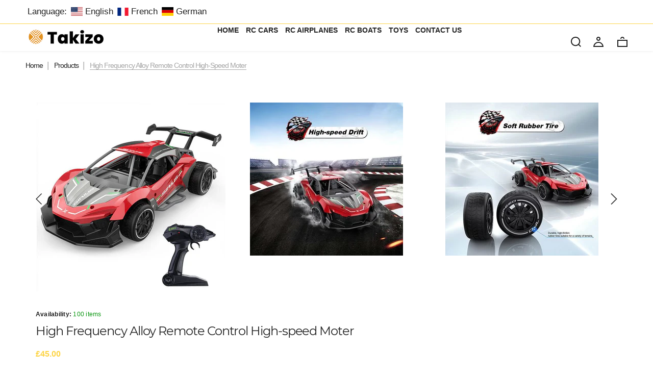

--- FILE ---
content_type: text/html; charset=UTF-8
request_url: https://occ.eshopcrm.com/app/get_cart_settings.php
body_size: 3874
content:
{"id":1088,"store_id":60945268994,"status":1,"add_to_cart_redirect":0,"bg_color":"#ffffff","icon_color":"#000000","indent_color":"#000000","discount_active":0,"discount_code":"","discount_percentage":"","max_discount":0,"discount_countdown":null,"created_at":"2023-09-22 19:54:15","updated_at":"2023-09-22 19:54:15","html":"<a href=\"https:\/\/takizostore.myshopify.com\/checkout\/?ref=occ&{{discount_code}}\"><div class=\"floating-checkout\" style=\"background: #ffffff;\"><svg id=\"SvgjsSvg1001\" width=\"288\" height=\"288\" xmlns=\"http:\/\/www.w3.org\/2000\/svg\" version=\"1.1\" xmlns:xlink=\"http:\/\/www.w3.org\/1999\/xlink\" xmlns:svgjs=\"http:\/\/svgjs.com\/svgjs\"><defs id=\"SvgjsDefs1002\"><\/defs><g id=\"SvgjsG1008\" transform=\"matrix(0.9167,0,0,0.9167,11.99527753448487,11.995262250767667)\"><svg xmlns=\"http:\/\/www.w3.org\/2000\/svg\" enable-background=\"new 0 0 236.764 236.764\" viewBox=\"0 0 236.764 236.764\" width=\"288\" height=\"288\"><path d=\"M110.035 151.039c.399 3.858 3.655 6.73 7.451 6.73.258 0 .518-.013.78-.04 4.12-.426 7.115-4.111 6.689-8.231l-3.458-33.468c-.426-4.121-4.11-7.114-8.231-6.689-4.12.426-7.115 4.111-6.689 8.231L110.035 151.039zM156.971 157.729c.262.027.522.04.78.04 3.795 0 7.052-2.872 7.451-6.73l3.458-33.468c.426-4.121-2.569-7.806-6.689-8.231-4.121-.419-7.806 2.569-8.231 6.689l-3.458 33.468C149.855 153.618 152.85 157.303 156.971 157.729zM98.898 190.329c-12.801 0-23.215 10.414-23.215 23.215 0 12.804 10.414 23.221 23.215 23.221 12.801 0 23.216-10.417 23.216-23.221C122.114 200.743 111.699 190.329 98.898 190.329zM98.898 221.764c-4.53 0-8.215-3.688-8.215-8.221 0-4.53 3.685-8.215 8.215-8.215 4.53 0 8.216 3.685 8.216 8.215C107.114 218.076 103.428 221.764 98.898 221.764zM176.339 190.329c-12.801 0-23.216 10.414-23.216 23.215 0 12.804 10.415 23.221 23.216 23.221 12.802 0 23.218-10.417 23.218-23.221C199.557 200.743 189.141 190.329 176.339 190.329zM176.339 221.764c-4.53 0-8.216-3.688-8.216-8.221 0-4.53 3.686-8.215 8.216-8.215 4.531 0 8.218 3.685 8.218 8.215C184.557 218.076 180.87 221.764 176.339 221.764z\" fill=\"#000000\" class=\"color000 svgShape\"><\/path><path d=\"M221.201 84.322c-1.42-1.837-3.611-2.913-5.933-2.913H65.773l-6.277-24.141c-.86-3.305-3.844-5.612-7.259-5.612h-30.74c-4.142 0-7.5 3.358-7.5 7.5s3.358 7.5 7.5 7.5h24.941l6.221 23.922c.034.15.073.299.116.446l23.15 89.022c.86 3.305 3.844 5.612 7.259 5.612h108.874c3.415 0 6.399-2.307 7.259-5.612l23.211-89.25C223.111 88.55 222.621 86.158 221.201 84.322zM186.258 170.659H88.982l-19.309-74.25h135.894L186.258 170.659zM106.603 39.269l43.925.002L139.06 50.74c-2.929 2.929-2.929 7.678 0 10.606 1.464 1.464 3.384 2.197 5.303 2.197 1.919 0 3.839-.732 5.303-2.197l24.263-24.263c2.929-2.929 2.929-7.678 0-10.606l-24.28-24.28c-2.929-2.929-7.678-2.929-10.607 0-2.929 2.929-2.929 7.678 0 10.607l11.468 11.468-43.907-.002h0c-4.142 0-7.5 3.358-7.5 7.5C99.104 35.911 102.461 39.269 106.603 39.269z\" fill=\"#000000\" class=\"color000 svgShape\"><\/path><\/svg><\/g><\/svg>\r\n\r\n                              <span class=\"discount-countdown hidden\" style=\"background: #ffffff; color: #000000 ;\">\r\n                                <svg id=\"discount-svg\" width=\"288\" height=\"288\"  class=\"hidden\"  xmlns=\"http:\/\/www.w3.org\/2000\/svg\" version=\"1.1\" xmlns:xlink=\"http:\/\/www.w3.org\/1999\/xlink\" xmlns:svgjs=\"http:\/\/svgjs.com\/svgjs\"><defs id=\"SvgjsDefs1002\"><\/defs><g id=\"SvgjsG1008\" transform=\"matrix(0.9167,0,0,0.9167,11.543389476871496,11.826517531776432)\"><svg xmlns=\"http:\/\/www.w3.org\/2000\/svg\" width=\"288\" height=\"288\" version=\"1.0\" viewBox=\"0 0 1280 1278\"><path d=\"M6353 12408 c-11 -13 -82 -106 -158 -208 -193 -258 -306 -400 -320-400 -7 0 -93 87 -193 193 -99 105 -223 236 -275 291 l-94 98 -54 -7 c-30 -4\r\n                                -62 -12 -73 -17 -10 -5 -34 -44 -53 -86 -115 -249 -295 -618 -308 -631 -13\r\n                                -13 -20 -11 -59 17 -275 198 -602 422 -616 422 -33 0 -111 -32 -120 -51 -6\r\n                                -10 -44 -157 -85 -326 -42 -169 -83 -338 -92 -375 -12 -50 -21 -68 -33 -68\r\n                                -10 0 -170 68 -356 150 -186 83 -349 153 -360 156 -27 7 -96 -27 -121 -60 -18\r\n                                -22 -21 -54 -32 -363 -14 -416 -17 -453 -39 -453 -10 0 -180 36 -380 80 -199\r\n                                44 -378 80 -396 80 -26 0 -41 -8 -65 -35 -17 -20 -31 -45 -31 -56 0 -11 27\r\n                                -182 60 -379 33 -197 60 -373 60 -391 l0 -31 -414 3 c-402 4 -415 3 -436 -16\r\n                                -13 -11 -29 -35 -36 -52 -15 -35 -10 -51 215 -623 34 -85 61 -162 61 -171 0\r\n                                -14 -40 -24 -222 -59 -569 -109 -601 -116 -621 -141 -37 -46 -24 -74 207 -432\r\n                                119 -186 216 -345 214 -353 -2 -10 -136 -69 -378 -166 -206 -83 -385 -160\r\n                                -397 -171 -16 -14 -23 -32 -23 -57 0 -33 19 -55 296 -338 236 -242 294 -306\r\n                                284 -316 -6 -8 -166 -118 -356 -246 -209 -140 -349 -240 -353 -253 -5 -13 -4\r\n                                -31 3 -44 6 -13 164 -126 351 -253 187 -127 346 -237 354 -245 12 -12 -29 -57\r\n                                -293 -329 -261 -268 -306 -319 -306 -344 0 -16 6 -34 12 -40 10 -8 664 -277\r\n                                781 -321 44 -17 67 26 -241 -454 -167 -262 -214 -349 -192 -362 7 -5 490 -99\r\n                                725 -142 77 -14 143 -28 148 -32 10 -9 -16 -82 -171 -486 -71 -187 -133 -352\r\n                                -136 -367 l-6 -28 465 0 466 0 -7 -53 c-11 -93 -113 -700 -130 -774 -22 -96\r\n                                -18 -107 38 -87 23 8 184 44 358 79 173 36 355 73 405 84 49 11 91 18 94 16\r\n                                11 -12 41 -604 41 -819 0 -58 4 -108 10 -111 5 -3 29 5 52 19 46 26 771 336\r\n                                787 336 12 0 33 -58 75 -210 81 -293 146 -564 146 -606 0 -53 14 -84 37 -84 9\r\n                                0 35 20 57 44 45 49 659 466 686 466 10 0 33 -30 58 -72 77 -135 314 -633 314\r\n                                -658 0 -14 4 -40 9 -57 9 -27 16 -33 39 -33 30 0 60 30 60 60 0 51 557 570\r\n                                612 570 22 0 118 -115 326 -391 107 -142 160 -221 157 -232 -4 -8 1 -29 10\r\n                                -46 13 -25 22 -31 49 -31 28 0 36 5 47 32 7 18 12 43 10 56 -2 15 34 78 112\r\n                                195 110 163 191 266 319 401 l56 60 34 -16 c37 -19 120 -87 376 -310 142 -125\r\n                                172 -156 172 -178 0 -15 10 -36 24 -49 20 -19 29 -22 53 -14 30 10 59 70 42\r\n                                87 -5 6 -9 20 -9 32 0 33 125 331 164 389 19 29 52 88 74 131 22 44 59 105 83\r\n                                137 41 56 46 59 78 53 34 -5 180 -82 461 -243 135 -77 155 -92 158 -116 6 -51\r\n                                75 -71 119 -35 18 15 17 84 -2 92 -8 3 -15 17 -15 30 0 58 64 327 115 483 64\r\n                                195 108 273 153 273 38 0 137 -28 409 -116 210 -67 234 -77 247 -102 16 -31\r\n                                60 -56 79 -46 7 4 22 16 34 27 27 24 22 73 -10 99 -20 16 -21 25 -21 275 0\r\n                                278 11 369 54 455 39 76 55 88 124 88 59 0 547 -46 594 -56 12 -2 22 -11 22\r\n                                -19 0 -16 10 -24 50 -35 23 -7 35 -4 56 12 23 19 26 26 21 62 -3 22 -10 42\r\n                                -15 44 -36 12 -47 38 -104 268 -48 195 -59 254 -59 320 0 93 24 169 68 222 26\r\n                                31 36 35 118 47 50 7 193 23 319 36 l230 22 14 -21 c11 -16 25 -22 53 -22 35\r\n                                0 41 4 59 40 l21 41 -21 29 c-12 17 -30 30 -40 30 -23 0 -11 -22 -157 274\r\n                                -109 222 -123 257 -123 301 1 62 25 130 67 189 l32 45 218 70 c384 123 360\r\n                                116 386 102 25 -13 74 -1 89 22 22 34 -10 90 -56 99 -19 3 -272 316 -358 442\r\n                                -39 56 -40 61 -36 121 6 71 41 144 94 199 44 45 478 291 527 299 48 7 67 23\r\n                                67 53 0 23 -45 64 -72 64 -15 0 -379 303 -466 387 -53 52 -53 53 -47 100 10\r\n                                73 65 181 126 247 72 79 366 347 406 371 18 10 35 26 38 34 7 19 -26 48 -64\r\n                                58 -47 11 -534 279 -595 327 -16 13 -18 24 -14 74 3 32 17 86 30 119 39 96\r\n                                160 295 279 458 60 83 109 153 109 157 0 4 -57 25 -127 47 -71 22 -224 69\r\n                                -342 106 -117 36 -231 75 -253 86 l-41 21 6 67 c3 37 22 118 42 181 19 63 44\r\n                                143 55 176 11 34 51 131 90 215 38 83 70 157 70 163 0 6 -9 22 -19 35 -17 22\r\n                                -30 25 -212 42 -268 26 -465 48 -521 60 -42 9 -47 13 -53 45 -5 32 9 199 35\r\n                                409 6 44 26 145 45 224 42 172 43 195 11 216 -22 15 -40 14 -208 -4 -499 -56\r\n                                -582 -61 -597 -33 -10 18 -27 178 -37 332 -3 47 -1 171 4 275 9 193 6 216 -27\r\n                                242 -27 21 -57 15 -280 -58 -263 -85 -442 -138 -497 -146 l-40 -5 -22 73 c-22\r\n                                75 -86 396 -116 589 -10 58 -23 116 -29 129 -14 29 -65 52 -96 44 -13 -3 -114\r\n                                -58 -225 -121 -276 -157 -487 -265 -497 -255 -5 5 -35 78 -68 163 -33 85 -96\r\n                                250 -140 365 -46 120 -89 217 -101 227 -24 20 -93 33 -113 21 -8 -4 -104 -87\r\n                                -213 -184 -263 -232 -383 -331 -397 -326 -7 2 -46 58 -87 124 -41 66 -131 209\r\n                                -199 319 -68 109 -133 207 -144 217 -13 12 -36 17 -76 17 -47 0 -61 -4 -78\r\n                                -22z\" transform=\"matrix(.1 0 0 -.1 0 1278)\" fill=\"#000000\" class=\"color000 svgShape\"><\/path><\/svg><\/g><\/svg>\r\n                                <span class=\"occ-percentage hidden\" style=\"color: #ffffff\"><\/span>\r\n                                <span class=\"occ-time\" style=\"color: #000000\"><\/span><\/span>\r\n                                <span class=\"occ-cart-count\" style=\"background: #000000; color: #ffffff\">2<\/span>\r\n                        \t\t<\/div> <style>\r\n\t.floating-checkout svg{\r\n\t\tzoom: 0.15;\r\n\t}\r\n  span.occ-percentage {\r\n    position: absolute;\r\n    top: 0px;\r\n    color: white;\r\n    left: -20px;\r\n    width: 40px;\r\n    font-size: 12px;\r\n  }\r\n  .hidden{\r\n    display: none;\r\n  }\r\n  .floating-checkout #discount-svg {\r\n    zoom: 0.125;\r\n    position: absolute;\r\n    left: -140px;\r\n    top: -51px;\r\n    border-radius: 50%;\r\n   }\r\n\t.floating-checkout {\r\n\t\tposition: fixed;\r\n\t\tbottom: 50vh;\r\n\t\tright: 10px;\r\n\t\tz-index: 99999;\r\n\t    background: white;\r\n\t    border-radius: 50%;\r\n\t    box-shadow: 2px 1px 2px 2px #44444456;\r\n\t    width: 70px;\r\n\t    height: 70px;\r\n\t    text-align: center;\r\n\t    padding-top: 13px;\r\n\t}\r\n  .discount-countdown{\r\n    position: absolute;\r\n    bottom: -10px;\r\n    background: white;\r\n    padding: 0px 5px;\r\n    border-radius: 30px;\r\n    color: #6a6a6a;\r\n    width: 100%;\r\n    left: 0px;\r\n    box-shadow: 1px 1px 1px 2px #44444456;\r\n  }\r\n  .occ-cart-count{\r\n\r\n    position: absolute;\r\n    top: -10px;\r\n    right: 10%;\r\n    background: white;\r\n    padding: 0px 5px;\r\n    border-radius: 30px;\r\n    color: #6a6a6a;\r\n    box-shadow: 1px 1px 1px 2px #44444456; \r\n  }\r\n  @keyframes slowshake {\r\n  0% { transform: translate(1px, 1px) rotate(0deg); }\r\n  10% { transform: translate(-1px, -2px) rotate(-1deg); }\r\n  20% { transform: translate(-3px, 0px) rotate(1deg); }\r\n  30% { transform: translate(3px, 2px) rotate(0deg); }\r\n  40% { transform: translate(1px, -1px) rotate(1deg); }\r\n  50% { transform: translate(-1px, 2px) rotate(-1deg); }\r\n  60% { transform: translate(-3px, 1px) rotate(0deg); }\r\n  70% { transform: translate(3px, 1px) rotate(-1deg); }\r\n  80% { transform: translate(-1px, -1px) rotate(1deg); }\r\n  90% { transform: translate(1px, 2px) rotate(0deg); }\r\n  100% { transform: translate(1px, -2px) rotate(-1deg); }\r\n}\r\n.slowshake {\r\n  animation: slowshake 2s;\r\n}\r\n.floating-checkout svg {\r\n    width: 288px;\r\n    height: 288px;\r\n}\r\nsvg#discount-svg {\r\n    width: 288px;\r\n    height: 288px;\r\n}\r\n\r\n<\/style>"}

--- FILE ---
content_type: text/css
request_url: https://takizo.shop/cdn/shop/t/5/assets/style.scss.css?v=24167976591102938051694090984
body_size: 30271
content:
@font-face{font-family:Montserrat;font-weight:400;font-style:normal;src:url(/cdn/fonts/montserrat/montserrat_n4.1d581f6d4bf1a97f4cbc0b88b933bc136d38d178.woff2?&hmac=b59fde63ef4778517ca8e872395c570039764aca6853b730acbc758c376d9202) format("woff2"),url(/cdn/fonts/montserrat/montserrat_n4.cfce41a967758ce5a9b7d48daeb5b028fd977a9b.woff?&hmac=b6cef1bb12cdc3d77c249b06c507efafbf638d8f03ecf504ea0cef6a2e187c1b) format("woff")}@font-face{font-family:Montserrat;font-weight:400;font-style:normal;src:url(/cdn/fonts/montserrat/montserrat_n4.1d581f6d4bf1a97f4cbc0b88b933bc136d38d178.woff2?&hmac=b59fde63ef4778517ca8e872395c570039764aca6853b730acbc758c376d9202) format("woff2"),url(/cdn/fonts/montserrat/montserrat_n4.cfce41a967758ce5a9b7d48daeb5b028fd977a9b.woff?&hmac=b6cef1bb12cdc3d77c249b06c507efafbf638d8f03ecf504ea0cef6a2e187c1b) format("woff")}html{line-height:1.15;-webkit-text-size-adjust:100%}body{margin:0}main{display:block}h1{font-size:2em;margin:.67em 0}hr{box-sizing:content-box;height:0;overflow:visible}pre{font-family:monospace,monospace;font-size:1em}a{background-color:transparent}abbr[title]{border-bottom:none;text-decoration:underline;text-decoration:underline dotted}b,strong{font-weight:bolder}code,kbd,samp{font-family:monospace,monospace;font-size:1em}small{font-size:80%}sub,sup{font-size:75%;line-height:0;position:relative;vertical-align:baseline}sub{bottom:-.25em}sup{top:-.5em}img{border-style:none}button,input,optgroup,select,textarea{font-family:inherit;font-size:100%;line-height:1.15;margin:0}button,input{overflow:visible}button,select{text-transform:none}[type=button],[type=reset],[type=submit],button{-webkit-appearance:button}[type=button]::-moz-focus-inner,[type=reset]::-moz-focus-inner,[type=submit]::-moz-focus-inner,button::-moz-focus-inner{border-style:none;padding:0}[type=button]:-moz-focusring,[type=reset]:-moz-focusring,[type=submit]:-moz-focusring,button:-moz-focusring{outline:1px dotted ButtonText}fieldset{padding:.35em .75em .625em}legend{box-sizing:border-box;color:inherit;display:table;max-width:100%;padding:0;white-space:normal}progress{vertical-align:baseline}textarea{overflow:auto}[type=checkbox],[type=radio]{box-sizing:border-box;padding:0}[type=number]::-webkit-inner-spin-button,[type=number]::-webkit-outer-spin-button{height:auto}[type=search]{-webkit-appearance:textfield;outline-offset:-2px}[type=search]::-webkit-search-decoration{-webkit-appearance:none}::-webkit-file-upload-button{-webkit-appearance:button;font:inherit}details{display:block}summary{display:list-item}template{display:none}[hidden]{display:none}*,:after,:before{box-sizing:border-box}html{font-family:sans-serif;line-height:1.15;-webkit-text-size-adjust:100%;-ms-text-size-adjust:100%;-ms-overflow-style:scrollbar;-webkit-tap-highlight-color:transparent}@-ms-viewport{width:device-width}.pre-scrollable{max-height:340px;overflow-y:scroll}.container{width:100%;padding-right:10px;padding-left:10px;margin-right:auto;margin-left:auto}@media (min-width: 576px){.container{max-width:540px}}@media (min-width: 768px){.container{max-width:720px}}@media (min-width: 992px){.container{max-width:960px}}@media (min-width: 1230px){.container{max-width:1200px}}.container-fluid{width:100%;padding-right:15px;padding-left:15px;margin-right:auto;margin-left:auto}.row{display:-webkit-box;display:-ms-flexbox;display:flex;-ms-flex-wrap:wrap;flex-wrap:wrap;margin-right:-10px;margin-left:-10px}.no-gutters{margin-right:0;margin-left:0}.no-gutters>.col,.no-gutters>[class*=col-]{padding-right:0;padding-left:0}.col,.col-1,.col-10,.col-11,.col-12,.col-2,.col-2-5,.col-3,.col-4,.col-5,.col-6,.col-7,.col-8,.col-9,.col-auto,.col-lg,.col-lg-1,.col-lg-10,.col-lg-11,.col-lg-12,.col-lg-2,.col-lg-2-5,.col-lg-3,.col-lg-4,.col-lg-5,.col-lg-6,.col-lg-7,.col-lg-8,.col-lg-9,.col-lg-auto,.col-md,.col-md-1,.col-md-10,.col-md-11,.col-md-12,.col-md-2,.col-md-2-5,.col-md-3,.col-md-4,.col-md-5,.col-md-6,.col-md-7,.col-md-8,.col-md-9,.col-md-auto,.col-sm,.col-sm-1,.col-sm-10,.col-sm-11,.col-sm-12,.col-sm-2,.col-sm-2-5,.col-sm-3,.col-sm-4,.col-sm-5,.col-sm-6,.col-sm-7,.col-sm-8,.col-sm-9,.col-sm-auto,.col-xl,.col-xl-1,.col-xl-10,.col-xl-11,.col-xl-12,.col-xl-2,.col-xl-2-5,.col-xl-3,.col-xl-4,.col-xl-5,.col-xl-6,.col-xl-7,.col-xl-8,.col-xl-9,.col-xl-auto{position:relative;width:100%;min-height:1px;padding-right:10px;padding-left:10px}.col{-ms-flex-preferred-size:0;flex-basis:0;-webkit-box-flex:1;-ms-flex-positive:1;flex-grow:1;max-width:100%}.col-auto{-webkit-box-flex:0;-ms-flex:0 0 auto;flex:0 0 auto;width:auto;max-width:none}.col-1{-webkit-box-flex:0;-ms-flex:0 0 8.333333%;flex:0 0 8.333333%;max-width:8.333333%}.col-2{-webkit-box-flex:0;-ms-flex:0 0 16.666667%;flex:0 0 16.666667%;max-width:16.666667%}.col-2-5{-webkit-box-flex:0;-ms-flex:0 0 20%;flex:0 0 20%;max-width:20%}.col-3{-webkit-box-flex:0;-ms-flex:0 0 25%;flex:0 0 25%;max-width:25%}.col-4{-webkit-box-flex:0;-ms-flex:0 0 33.333333%;flex:0 0 33.333333%;max-width:33.333333%}.col-5{-webkit-box-flex:0;-ms-flex:0 0 41.666667%;flex:0 0 41.666667%;max-width:41.666667%}.col-6{-webkit-box-flex:0;-ms-flex:0 0 50%;flex:0 0 50%;max-width:50%}.col-7{-webkit-box-flex:0;-ms-flex:0 0 58.333333%;flex:0 0 58.333333%;max-width:58.333333%}.col-8{-webkit-box-flex:0;-ms-flex:0 0 66.666667%;flex:0 0 66.666667%;max-width:66.666667%}.col-9{-webkit-box-flex:0;-ms-flex:0 0 75%;flex:0 0 75%;max-width:75%}.col-10{-webkit-box-flex:0;-ms-flex:0 0 83.333333%;flex:0 0 83.333333%;max-width:83.333333%}.col-11{-webkit-box-flex:0;-ms-flex:0 0 91.666667%;flex:0 0 91.666667%;max-width:91.666667%}.col-12{-webkit-box-flex:0;-ms-flex:0 0 100%;flex:0 0 100%;max-width:100%}@media (min-width: 576px){.col-sm{-ms-flex-preferred-size:0;flex-basis:0;-webkit-box-flex:1;-ms-flex-positive:1;flex-grow:1;max-width:100%}.col-sm-auto{-webkit-box-flex:0;-ms-flex:0 0 auto;flex:0 0 auto;width:auto;max-width:none}.col-sm-1{-webkit-box-flex:0;-ms-flex:0 0 8.333333%;flex:0 0 8.333333%;max-width:8.333333%}.col-sm-2{-webkit-box-flex:0;-ms-flex:0 0 16.666667%;flex:0 0 16.666667%;max-width:16.666667%}.col-sm-2-5{-webkit-box-flex:0;-ms-flex:0 0 20%;flex:0 0 20%;max-width:20%}.col-sm-3{-webkit-box-flex:0;-ms-flex:0 0 25%;flex:0 0 25%;max-width:25%}.col-sm-4{-webkit-box-flex:0;-ms-flex:0 0 33.333333%;flex:0 0 33.333333%;max-width:33.333333%}.col-sm-5{-webkit-box-flex:0;-ms-flex:0 0 41.666667%;flex:0 0 41.666667%;max-width:41.666667%}.col-sm-6{-webkit-box-flex:0;-ms-flex:0 0 50%;flex:0 0 50%;max-width:50%}.col-sm-7{-webkit-box-flex:0;-ms-flex:0 0 58.333333%;flex:0 0 58.333333%;max-width:58.333333%}.col-sm-8{-webkit-box-flex:0;-ms-flex:0 0 66.666667%;flex:0 0 66.666667%;max-width:66.666667%}.col-sm-9{-webkit-box-flex:0;-ms-flex:0 0 75%;flex:0 0 75%;max-width:75%}.col-sm-10{-webkit-box-flex:0;-ms-flex:0 0 83.333333%;flex:0 0 83.333333%;max-width:83.333333%}.col-sm-11{-webkit-box-flex:0;-ms-flex:0 0 91.666667%;flex:0 0 91.666667%;max-width:91.666667%}.col-sm-12{-webkit-box-flex:0;-ms-flex:0 0 100%;flex:0 0 100%;max-width:100%}}@media (min-width: 768px){.col-md{-ms-flex-preferred-size:0;flex-basis:0;-webkit-box-flex:1;-ms-flex-positive:1;flex-grow:1;max-width:100%}.col-md-auto{-webkit-box-flex:0;-ms-flex:0 0 auto;flex:0 0 auto;width:auto;max-width:none}.col-md-1{-webkit-box-flex:0;-ms-flex:0 0 8.333333%;flex:0 0 8.333333%;max-width:8.333333%}.col-md-2{-webkit-box-flex:0;-ms-flex:0 0 16.666667%;flex:0 0 16.666667%;max-width:16.666667%}.col-md-2-5{-webkit-box-flex:0;-ms-flex:0 0 20%;flex:0 0 20%;max-width:20%}.col-md-3{-webkit-box-flex:0;-ms-flex:0 0 25%;flex:0 0 25%;max-width:25%}.col-md-4{-webkit-box-flex:0;-ms-flex:0 0 33.333333%;flex:0 0 33.333333%;max-width:33.333333%}.col-md-5{-webkit-box-flex:0;-ms-flex:0 0 41.666667%;flex:0 0 41.666667%;max-width:41.666667%}.col-md-6{-webkit-box-flex:0;-ms-flex:0 0 50%;flex:0 0 50%;max-width:50%}.col-md-7{-webkit-box-flex:0;-ms-flex:0 0 58.333333%;flex:0 0 58.333333%;max-width:58.333333%}.col-md-8{-webkit-box-flex:0;-ms-flex:0 0 66.666667%;flex:0 0 66.666667%;max-width:66.666667%}.col-md-9{-webkit-box-flex:0;-ms-flex:0 0 75%;flex:0 0 75%;max-width:75%}.col-md-10{-webkit-box-flex:0;-ms-flex:0 0 83.333333%;flex:0 0 83.333333%;max-width:83.333333%}.col-md-11{-webkit-box-flex:0;-ms-flex:0 0 91.666667%;flex:0 0 91.666667%;max-width:91.666667%}.col-md-12{-webkit-box-flex:0;-ms-flex:0 0 100%;flex:0 0 100%;max-width:100%}}@media (min-width: 992px){.col-lg{-ms-flex-preferred-size:0;flex-basis:0;-webkit-box-flex:1;-ms-flex-positive:1;flex-grow:1;max-width:100%}.col-lg-auto{-webkit-box-flex:0;-ms-flex:0 0 auto;flex:0 0 auto;width:auto;max-width:none}.col-lg-1{-webkit-box-flex:0;-ms-flex:0 0 8.333333%;flex:0 0 8.333333%;max-width:8.333333%}.col-lg-2{-webkit-box-flex:0;-ms-flex:0 0 16.666667%;flex:0 0 16.666667%;max-width:16.666667%}.col-lg-2-5{-webkit-box-flex:0;-ms-flex:0 0 20%;flex:0 0 20%;max-width:20%}.col-lg-3{-webkit-box-flex:0;-ms-flex:0 0 25%;flex:0 0 25%;max-width:25%}.col-lg-4{-webkit-box-flex:0;-ms-flex:0 0 33.333333%;flex:0 0 33.333333%;max-width:33.333333%}.col-lg-5{-webkit-box-flex:0;-ms-flex:0 0 41.666667%;flex:0 0 41.666667%;max-width:41.666667%}.col-lg-6{-webkit-box-flex:0;-ms-flex:0 0 50%;flex:0 0 50%;max-width:50%}.col-lg-7{-webkit-box-flex:0;-ms-flex:0 0 58.333333%;flex:0 0 58.333333%;max-width:58.333333%}.col-lg-8{-webkit-box-flex:0;-ms-flex:0 0 66.666667%;flex:0 0 66.666667%;max-width:66.666667%}.col-lg-9{-webkit-box-flex:0;-ms-flex:0 0 75%;flex:0 0 75%;max-width:75%}.col-lg-10{-webkit-box-flex:0;-ms-flex:0 0 83.333333%;flex:0 0 83.333333%;max-width:83.333333%}.col-lg-11{-webkit-box-flex:0;-ms-flex:0 0 91.666667%;flex:0 0 91.666667%;max-width:91.666667%}.col-lg-12{-webkit-box-flex:0;-ms-flex:0 0 100%;flex:0 0 100%;max-width:100%}}@media (min-width: 1200px){.col-xl{-ms-flex-preferred-size:0;flex-basis:0;-webkit-box-flex:1;-ms-flex-positive:1;flex-grow:1;max-width:100%}.col-xl-auto{-webkit-box-flex:0;-ms-flex:0 0 auto;flex:0 0 auto;width:auto;max-width:none}.col-xl-1{-webkit-box-flex:0;-ms-flex:0 0 8.333333%;flex:0 0 8.333333%;max-width:8.333333%}.col-xl-2{-webkit-box-flex:0;-ms-flex:0 0 16.666667%;flex:0 0 16.666667%;max-width:16.666667%}.col-xl-2-5{-webkit-box-flex:0;-ms-flex:0 0 20%;flex:0 0 20%;max-width:20%}.col-xl-3{-webkit-box-flex:0;-ms-flex:0 0 25%;flex:0 0 25%;max-width:25%}.col-xl-4{-webkit-box-flex:0;-ms-flex:0 0 33.333333%;flex:0 0 33.333333%;max-width:33.333333%}.col-xl-5{-webkit-box-flex:0;-ms-flex:0 0 41.666667%;flex:0 0 41.666667%;max-width:41.666667%}.col-xl-6{-webkit-box-flex:0;-ms-flex:0 0 50%;flex:0 0 50%;max-width:50%}.col-xl-7{-webkit-box-flex:0;-ms-flex:0 0 58.333333%;flex:0 0 58.333333%;max-width:58.333333%}.col-xl-8{-webkit-box-flex:0;-ms-flex:0 0 66.666667%;flex:0 0 66.666667%;max-width:66.666667%}.col-xl-9{-webkit-box-flex:0;-ms-flex:0 0 75%;flex:0 0 75%;max-width:75%}.col-xl-10{-webkit-box-flex:0;-ms-flex:0 0 83.333333%;flex:0 0 83.333333%;max-width:83.333333%}.col-xl-11{-webkit-box-flex:0;-ms-flex:0 0 91.666667%;flex:0 0 91.666667%;max-width:91.666667%}.col-xl-12{-webkit-box-flex:0;-ms-flex:0 0 100%;flex:0 0 100%;max-width:100%}}.align-baseline{vertical-align:baseline!important}.align-top{vertical-align:top!important}.align-middle{vertical-align:middle!important}.align-bottom{vertical-align:bottom!important}.align-text-bottom{vertical-align:text-bottom!important}.align-text-top{vertical-align:text-top!important}.text-left{text-align:left!important}.text-right{text-align:right!important}.text-center{text-align:center!important}.text-lowercase{text-transform:lowercase!important}.text-uppercase{text-transform:uppercase!important}.text-capitalize{text-transform:capitalize!important}.visible{visibility:visible!important}.invisible{visibility:hidden!important}@media print{*,:after,:before{text-shadow:none!important;box-shadow:none!important}a:not(.btn){text-decoration:underline}abbr[title]:after{content:" (" attr(title) ")"}pre{white-space:pre-wrap!important}blockquote,pre{border:1px solid #999;page-break-inside:avoid}thead{display:table-header-group}img,tr{page-break-inside:avoid}h2,h3,p{orphans:3;widows:3}h2,h3{page-break-after:avoid}@page{size:a3}body,.container{min-width:992px!important}.navbar{display:none}.badge{border:1px solid #000}.table{border-collapse:collapse!important}.table td,.table th{background-color:#fff!important}.table-bordered td,.table-bordered th{border:1px solid #dddddd!important}}html,body{overflow-x:hidden;font:16px/1.5em Montserrat,sans-serif;color:#a6a6a6;background:#fff;font-weight:400;font-style:normal}a{color:#222;text-decoration:none;-webkit-backface-visibility:hidden;-moz-backface-visibility:hidden;-ms-backface-visibility:hidden;backface-visibility:hidden;-webkit-perspective:1000;-moz-perspective:1000;-ms-perspective:1000;perspective:1000;-webkit-transform:translate3d(0,0,0);-ms-transform:translate3d(0,0,0);-o-transform:translate3d(0,0,0);transform:translateZ(0);-webkit-transition:background .3s ease-in-out,border-color .3s ease-in-out,color .3s ease-in-out;-moz-transition:background .3s ease-in-out,border-color .3s ease-in-out,color .3s ease-in-out;transition:background .3s ease-in-out,border-color .3s ease-in-out,color .3s ease-in-out}a:hover,a:focus{color:#222;outline:0}.row{overflow:hidden}.container_big{max-width:1810px;margin-left:auto;margin-right:auto}#page_preloader__bg{background:#fff;position:fixed;top:0;right:0;bottom:0;left:0;z-index:1000;-webkit-transition:opacity .1s ease-in-out .05s,z-index .1s ease-in-out .05s;-moz-transition:opacity .1s ease-in-out .05s,z-index .1s ease-in-out .05s;transition:opacity .1s ease-in-out .05s,z-index .1s ease-in-out .05s;-webkit-transform:translate3d(0,0,0);-ms-transform:translate3d(0,0,0);-o-transform:translate3d(0,0,0);transform:translateZ(0)}#page_preloader__bg.off{opacity:0;z-index:-10}#page_preloader__img{margin:-32px 0 0 -32px;position:absolute;top:50%;left:50%;z-index:1001;-webkit-transition:transform .2s ease-in-out;-moz-transition:transform .2s ease-in-out;transition:transform .2s ease-in-out;-webkit-transform:scale3d(1,1,1);-ms-transform:scale3d(1,1,1);-o-transform:scale3d(1,1,1);transform:scaleZ(1)}#page_preloader__img.off{-webkit-transform:scale3d(0,0,1);-ms-transform:scale3d(0,0,1);-o-transform:scale3d(0,0,1);transform:scale3d(0,0,1)}h1,h2,h3,h4,h5,h6{font:30px/1.1em Montserrat,sans-serif;color:#222;font-weight:400;font-style:normal;margin-top:.5em;margin-bottom:.5em}h1 p,h2 p,h3 p,h4 p,h5 p,h6 p{margin:0}h1{font-size:60px;font-weight:bolder}h2{font-size:40px;font-weight:bolder}h3{font-size:30px;font-weight:700}h4{font-size:24px;font-weight:400}h5{font-size:18px;font-weight:700}h6{font-size:16px;font-weight:700}.page_heading{margin:15px 0 0;padding-bottom:10px;font-size:24px;font-weight:400;text-align:center;letter-spacing:-.05em}fieldset{min-width:0;margin:0;padding:0;border:0}legend{width:100%;display:block;margin-bottom:20px;padding:0;border:0;border-bottom:1px solid #e5e5e5;font-size:21px;line-height:inherit;color:#333}label{display:inline-block;max-width:100%;font-size:14px;color:#555}input[type=search]{-webkit-box-sizing:border-box;-moz-box-sizing:border-box;box-sizing:border-box;-webkit-appearance:none}input[type=radio]{margin:3px 0 0;margin-top:1px \	;line-height:normal}input[type=checkbox]{margin:4px 0 0;margin-top:1px \	;line-height:normal}input[type=file]{display:block}input[type=range]{width:100%;display:block}input[type=search]::-ms-clear{display:none;width:0;height:0}input[type=search]::-ms-reveal{display:none;width:0;height:0}input[type=search]::-webkit-search-decoration,input[type=search]::-webkit-search-cancel-button,input[type=search]::-webkit-search-results-button,input[type=search]::-webkit-search-results-decoration{display:none}select[multiple],select[size]{height:auto}input[type=file]:focus,input[type=radio]:focus,input[type=checkbox]:focus{outline:5px auto -webkit-focus-ring-color;outline-offset:-2px}input[type=password]{padding-right:35px}.file_eye_el{position:relative;width:100%;display:block}.file_eye_el:before{position:absolute;z-index:1;content:"";top:10px;right:10px;width:20px;cursor:pointer;height:14px;opacity:1;background:url('data:image/svg+xml;utf8,<svg width="20" height="14" viewBox="0 0 20 14" xmlns="http://www.w3.org/2000/svg"><path d="M19.9 6.6C18.2 2.6 14.3 0 10 0C5.7 0 1.8 2.6 0.2 6.6L0 7L0.2 7.4C1.9 11.4 5.7 14 10.1 14C14.4 14 18.3 11.4 19.9 7.4L20 7L19.9 6.6ZM10 12C6.6 12 3.6 10.1 2.2 7C3.6 3.9 6.6 2 10 2C13.4 2 16.4 3.9 17.8 7C16.4 10.1 13.4 12 10 12Z"/><path d="M10 4C8.4 4 7 5.3 7 7C7 8.7 8.3 10 10 10C11.7 10 13 8.7 13 7C13 5.3 11.7 4 10 4ZM10 8C9.5 8 9 7.6 9 7C9 6.4 9.4 6 10 6C10.6 6 11 6.4 11 7C11 7.6 10.6 8 10 8Z"/></svg>')}.file_eye_el:after{position:absolute;z-index:1;content:"";top:7px;right:10px;width:20px;height:20px;cursor:pointer;opacity:0;background:url('data:image/svg+xml;utf8,<svg width="20" height="20" viewBox="0 0 20 20" xmlns="http://www.w3.org/2000/svg"><path d="M20 6.58252L18.0905 6C16.7839 9.68932 13.5678 12.1165 10.0503 12.1165C6.43216 12.1165 3.21608 9.68932 2.01005 6L0 6.58252C0.703518 8.52427 1.80905 10.2718 3.31658 11.534L2.11055 13.5728L3.8191 14.5437L4.92462 12.699C6.13065 13.3786 7.53769 13.8641 8.94472 14.0583V16.0971H10.9548V14.0583C12.3618 13.8641 13.7688 13.4757 14.9749 12.699L16.0804 14.5437L17.7889 13.5728L16.5829 11.534C18.191 10.2718 19.2965 8.62136 20 6.58252Z"/></svg>')}.file_eye_el.see_text:before{opacity:0}.file_eye_el.see_text:after{opacity:1}output{display:block;padding-top:7px;font-size:14px;line-height:1.42857143;color:#555}select,textarea,input[type=tel],input[type=text],input[type=email],input[type=search],input[type=password],.form-control{width:100%;height:34px;display:block;vertical-align:top;padding:6px 10px;background-image:none;border-width:1px;border-style:solid;line-height:1.42857143;background-color:#fff;border-color:#ededed;font-size:14px;color:#a6a6a6;-webkit-backface-visibility:hidden;-moz-backface-visibility:hidden;-ms-backface-visibility:hidden;backface-visibility:hidden;-webkit-perspective:1000;-moz-perspective:1000;-ms-perspective:1000;perspective:1000;-webkit-transform:translate3d(0,0,0);-ms-transform:translate3d(0,0,0);-o-transform:translate3d(0,0,0);transform:translateZ(0);-webkit-transition:border-color .2s ease-in-out;-moz-transition:border-color .2s ease-in-out;transition:border-color .2s ease-in-out}select:focus,textarea:focus,input[type=tel]:focus,input[type=text]:focus,input[type=email]:focus,input[type=search]:focus,input[type=password]:focus,.form-control:focus{border-color:#999;outline:0}.form-control::-moz-placeholder{color:#000000bf;opacity:1}.form-control:-ms-input-placeholder{color:#000000bf}.form-control::-webkit-input-placeholder{color:#000000bf}.form-control::-ms-expand{background-color:transparent;border:0}.form-control[disabled],.form-control[readonly],fieldset[disabled] .form-control{background-color:#eee;opacity:1}.form-control[disabled],fieldset[disabled] .form-control{cursor:not-allowed}textarea{min-width:100%;max-width:100%;min-height:100px;height:auto}@media screen and (-webkit-min-device-pixel-ratio: 0){input[type=date].form-control,input[type=time].form-control,input[type=datetime-local].form-control,input[type=month].form-control{line-height:34px}}.form-group{margin-top:15px}.form-group:after{content:"";display:table;clear:both}.radio,.checkbox{min-height:20px;display:block;position:relative}.radio~.radio,.checkbox~.checkbox{margin:7px 0 0}.radio label,.checkbox label{min-height:20px;margin-bottom:0;padding-left:20px;font-weight:400;cursor:pointer}.radio input[type=radio],.checkbox input[type=checkbox]{margin-top:4px \	;margin-left:-20px;position:absolute}input[type=radio][disabled],input[type=checkbox][disabled],input[type=radio].disabled,input[type=checkbox].disabled,fieldset[disabled] input[type=radio],fieldset[disabled] input[type=checkbox],.radio.disabled label,.checkbox.disabled label,fieldset[disabled] .radio label,fieldset[disabled] .checkbox label{cursor:not-allowed}.help-block{display:block;margin-top:7px;font-size:12px;color:#737373;cursor:default}.form-horizontal .form-group{margin-left:-15px;margin-right:-15px}@media (min-width: 768px){.form-horizontal label{margin-bottom:0;line-height:34px;text-align:right}}p.alert-inline{padding:7px 0 0;font-size:12px;line-height:1em;color:red}input.alert-inline{border-color:red;color:red}button,.btn,.btn_alt,.btn_inverted{padding:10px 15px;font-size:14px;text-decoration:none;display:inline-block;vertical-align:middle;margin:0;font-weight:700;line-height:1.42857143;text-align:center;white-space:nowrap;cursor:pointer;-ms-touch-action:manipulation;touch-action:manipulation;-webkit-user-select:none;-moz-user-select:none;-ms-user-select:none;user-select:none;-webkit-backface-visibility:hidden;-moz-backface-visibility:hidden;-ms-backface-visibility:hidden;backface-visibility:hidden;-webkit-perspective:1000;-moz-perspective:1000;-ms-perspective:1000;perspective:1000;-webkit-transform:translate3d(0,0,0);-ms-transform:translate3d(0,0,0);-o-transform:translate3d(0,0,0);transform:translateZ(0);-webkit-transition:background .2s ease-in-out,border-color .2s ease-in-out,color .2s ease-in-out;-moz-transition:background .2s ease-in-out,border-color .2s ease-in-out,color .2s ease-in-out;transition:background .2s ease-in-out,border-color .2s ease-in-out,color .2s ease-in-out}.btn{background:#fdd444;border:2px solid #fdd444;color:#fff}.btn svg{line-height:14px;margin-right:5px;margin-top:-2px;display:inline-block;vertical-align:sub;-webkit-backface-visibility:hidden;-moz-backface-visibility:hidden;-ms-backface-visibility:hidden;backface-visibility:hidden;-webkit-perspective:1000;-moz-perspective:1000;-ms-perspective:1000;perspective:1000;-webkit-transform:translate3d(0,0,0);-ms-transform:translate3d(0,0,0);-o-transform:translate3d(0,0,0);transform:translateZ(0);-webkit-transition:all .2s ease-in-out;-moz-transition:all .2s ease-in-out;transition:all .2s ease-in-out;fill:#fff}.btn:active,.btn:focus,.btn:hover{text-decoration:none;background:#fff;border-color:#222;color:#222}.btn:active:not([disabled]) svg,.btn:focus:not([disabled]) svg,.btn:hover:not([disabled]) svg{fill:#222}.btn_alt{background:#fff;border:2px solid #ffffff;color:#222}.btn_alt:active,.btn_alt:focus,.btn_alt:hover{background:#fdd444;border-color:#fdd444;color:#fff}.btn_inverted{background-color:transparent;border:2px solid #fdd444;color:#fdd444}.btn_inverted svg{fill:#fdd444}.btn_inverted:active,.btn_inverted:focus,.btn_inverted:hover{background:#fdd444;border-color:#fdd444;color:#fff}.btn_inverted:hover svg{fill:#fff!important}.btn[disabled]{background:#00000080;border-color:transparent;color:#fff}.money_new{color:#fb3e40}.btn:focus,.btn:active:focus,.btn.active:focus,.btn.focus,.btn:active.focus,.btn.active.focus{outline:none;outline-offset:0}.btn:active,.btn:focus,.btn:hover,.btn.active{text-decoration:none;background-image:none;outline:0}.btn.disabled,.btn[disabled],fieldset[disabled] .btn{cursor:default;-webkit-box-shadow:none;-moz-box-shadow:none;box-shadow:none}a.btn.disabled,fieldset[disabled] a.btn{pointer-events:none}table{background-color:transparent;border-collapse:collapse}table caption{padding-top:8px;padding-bottom:8px;font-size:16px;color:#777;text-align:left}th{text-align:left}.table{width:100%;max-width:100%;margin-bottom:20px}.table-bordered,.table>thead>tr>th,.table>tbody>tr>th,.table>tfoot>tr>th,.table>thead>tr>td,.table>tbody>tr>td,.table>tfoot>tr>td{border-color:#ededed}.table>thead>tr>th,.table>tbody>tr>th,.table>tfoot>tr>th,.table>thead>tr>td,.table>tbody>tr>td,.table>tfoot>tr>td{vertical-align:top;padding:8px;border-top:1px solid #ededed;line-height:1.42857143}.table>thead>tr>th{vertical-align:bottom;border-bottom:2px solid #ededed}.table>caption+thead>tr:first-child>th,.table>colgroup+thead>tr:first-child>th,.table>thead:first-child>tr:first-child>th,.table>caption+thead>tr:first-child>td,.table>colgroup+thead>tr:first-child>td,.table>thead:first-child>tr:first-child>td{border-top:0}.table>tbody+tbody{border-top:2px solid #ededed}.table .table{background-color:#fff}.table-bordered{border:1px solid #ededed}.table-bordered>thead>tr>th,.table-bordered>tbody>tr>th,.table-bordered>tfoot>tr>th,.table-bordered>thead>tr>td,.table-bordered>tbody>tr>td,.table-bordered>tfoot>tr>td{border:1px solid #ededed}.table-bordered>thead>tr>th,.table-bordered>thead>tr>td{border-bottom-width:2px}.table-responsive{min-height:.01%;overflow-x:auto}.table-striped>tbody>tr:nth-of-type(odd){background-color:#ededed33}.table-hover>tbody>tr:hover{background-color:#ededed33}@media screen and (max-width: 767px){.table-responsive{width:100%;overflow-y:hidden;margin-bottom:15px;border:1px solid #ededed;-ms-overflow-style:-ms-autohiding-scrollbar}.table-responsive>.table{margin-bottom:0}.table-responsive>.table>thead>tr>th,.table-responsive>.table>tbody>tr>th,.table-responsive>.table>tfoot>tr>th,.table-responsive>.table>thead>tr>td,.table-responsive>.table>tbody>tr>td,.table-responsive>.table>tfoot>tr>td{white-space:nowrap}.table-responsive>.table-bordered{border:0}.table-responsive>.table-bordered>thead>tr>th:first-child,.table-responsive>.table-bordered>tbody>tr>th:first-child,.table-responsive>.table-bordered>tfoot>tr>th:first-child,.table-responsive>.table-bordered>thead>tr>td:first-child,.table-responsive>.table-bordered>tbody>tr>td:first-child,.table-responsive>.table-bordered>tfoot>tr>td:first-child{border-left:0}.table-responsive>.table-bordered>thead>tr>th:last-child,.table-responsive>.table-bordered>tbody>tr>th:last-child,.table-responsive>.table-bordered>tfoot>tr>th:last-child,.table-responsive>.table-bordered>thead>tr>td:last-child,.table-responsive>.table-bordered>tbody>tr>td:last-child,.table-responsive>.table-bordered>tfoot>tr>td:last-child{border-right:0}.table-responsive>.table-bordered>tbody>tr:last-child>th,.table-responsive>.table-bordered>tfoot>tr:last-child>th,.table-responsive>.table-bordered>tbody>tr:last-child>td,.table-responsive>.table-bordered>tfoot>tr:last-child>td{border-bottom:0}}.inverted,.inverted h1,.inverted h2,.inverted h3,.inverted h4,.inverted h5,.inverted h6,.inverted p,.inverted span{color:#fff}.errors,.alert{padding:10px 15px;margin-top:15px;border:1px solid transparent}.errors a,.alert a{display:inline-block;color:inherit;text-decoration:underline}.errors a:hover,.alert a:hover{color:inherit;text-decoration:none}.errors>*,.alert>*{margin:0!important}.errors>*~*,.alert>*~*{margin:5px 0 0!important}.alert-success{background-color:#d0f6b9;border-color:#a7e183;color:#558638}.alert-info{background-color:#fff;border-color:#9bd6f5;color:#437c99}.alert-warning{background-color:#fff5c3;border-color:#edd870;color:#85741f}.errors,.alert-danger{background-color:#ffcfcf;border-color:#ffa3a3;color:#b65353}.notify_success{color:#0c9712}.notify_danger{color:#c92c2c}.hidden{display:none;visibility:hidden}.rte h1{font-size:32px}.rte h2{font-size:28px}.rte h3{font-size:26px}.rte h4{font-size:24px}.rte h5{font-size:20px}.rte h6{font-size:18px}.rte h1,.rte h2,.rte h3{margin-top:25px;margin-bottom:15px}.rte h4,.rte h5,.rte h6{margin-top:20px;margin-bottom:15px}.rte p{margin:15px 0 0}.rte ul{margin:15px 0 0;padding:0 0 0 30px;list-style-type:disc}.rte ol{margin:15px 0 0;padding:0 0 0 30px;list-style-type:decimal}.rte ul ul,.rte ol ul,.rte ul ol,.rte ol ol{margin-top:0}.rte a{text-decoration:underline}.rte a:hover{text-decoration:none}.rte blockquote{margin:20px 0;padding:5px 20px;border-left:4px solid #ededed;font-size:16px}.rte blockquote b{display:block;margin:5px 0 0;font-weight:700;font-size:14px;line-height:1.42857143;color:#777}.rte blockquote b:before{content:"\2014\a0"}.rte blockquote p:first-child,.rte blockquote ul:first-child,.rte blockquote ol:first-child{margin-top:0}.rte q{font-style:italic}.rte table{width:100%;max-width:100%;margin-top:20px;background-color:transparent;border-collapse:collapse}.rte table th,.rte table td{vertical-align:middle;padding:7px 10px;border:1px solid #ededed}.rte .rte_youtube_wrapper{overflow:hidden;padding:56.25% 0 0;position:relative}.rte .rte_youtube_wrapper iframe{width:100%;height:100%;border:none;position:absolute;left:0;top:0}.product_name{font-size:16px;color:#a6a6a6}.product_name a{font-size:inherit;color:inherit}.product_name a:hover{color:#222}.money,.money_like{font-size:16px;color:#fdd444;font-weight:900}.money_sale{text-decoration:line-through;margin-right:5px;color:#a6a6a6}.money_sale_percent{margin:0 5px;color:#c92c2c}.fancybox-skin{padding:40px!important}#product_quick_view{width:800px}#product_quick_view .swiper_btn{color:#222}#product_quick_view .swiper_btn:hover{color:#fff;background:#0000004d}#product_quick_view .btn_prev{left:0}#product_quick_view .btn_prev:after{content:"\f104";font:24px/1em FontAwesome;color:inherit;line-height:28px}#product_quick_view .btn_next{right:0}#product_quick_view .btn_next:after{content:"\f105";font:24px/1em FontAwesome;color:inherit;line-height:28px}.product_quick_wrapper{width:100%;display:table}.quick_view__left{width:380px;padding:0;position:relative}.quick_view__left #img_big{width:100%;line-height:0}.quick_view__left #img_big img{background:#0000000d}.quick_view__left .swiper-slide{display:inline-block;padding:3px}.quick_view__left .product_images{margin-top:10px}.quick_view__right{height:100%;display:table-cell;overflow:hidden;padding:0 0 0 38px;vertical-align:top}.quick_view__right p{margin:5px 0 0;font-size:14px}.quick_view__right label{font-weight:700;font-size:14px;color:#000}.quick_view__right .quantity_input{height:52px;border-radius:5px;width:100%}.quick_view__right #product_info_link{margin-top:30px}#quick_view__name{margin:0;font-size:22px;letter-spacing:-.01em}#quick_view__variants{overflow:hidden;margin:12px -10px}#quick_view__variants label{display:block;padding:0 10px}#quick_view__variants .selector-wrapper{width:33.33333333333333%;float:left;padding:3px 10px 0}#quick_view__variants .selector-wrapper label{display:none!important}#quick_view__variants .selector-wrapper select{width:100%;display:block;padding:3px 6px;height:30px}#quick_view__price{margin:22px 0 0;position:relative}#quick_view__price .price{margin:0;padding:0 60px 0 0}#quick_view__price .money{margin:0 7px 0 0;font-size:24px;color:#222}#quick_view__price .item_price{display:block;width:100%;font-weight:700;font-size:30px;letter-spacing:-.04em;margin-bottom:8px}#quick_view__price .money_sale{font-size:16px}#quick_view__price .money_sale_percent{color:#fdd444;text-align:center;background:none;font-size:17px}#quick_view__availability{margin:20px 0 0}#quick_view__description{margin:15px 0}#quick_view__description p{font-size:16px;line-height:1.4em}#quick_view__form{margin:15px 0 0}#quick_view__form label{display:block}#quick_view__form .quantity_box{vertical-align:middle;height:50px}#quick_view__form #quick_view__add{height:50px;margin:0 10px 0 0;padding:0 20px;font-size:18px}#quick_view_colors,#quick_view_size{display:flex;flex-wrap:wrap;margin:12px 0}#quick_view_colors label,#quick_view_size label{margin-right:3px;margin-top:5px;display:block;width:100%;line-height:1.4em}#quick_view_colors .color_item,#quick_view_size .color_item{display:inline-block;vertical-align:top;width:30px;height:30px;cursor:pointer;border:1px solid transparent;padding:1px;-webkit-border-radius:5px;-moz-border-radius:5px;border-radius:5px;margin:5px 9px 0 0}#quick_view_colors .color_item span,#quick_view_size .color_item span{background-color:#474747;border:1px solid #ccc;display:block;width:100%;height:100%;-webkit-border-radius:5px;-moz-border-radius:5px;border-radius:5px}#quick_view_colors .size_item,#quick_view_size .size_item{display:inline-block;vertical-align:baseline;margin:5px 11px 0 0;background:#fff;border:1px solid #ededed;text-align:center;line-height:30px;min-width:30px;padding:0 2px;cursor:pointer;-webkit-border-radius:5px;-moz-border-radius:5px;border-radius:5px}#quick_view_colors .current,#quick_view_size .current{border-color:#222}.fancybox-image,.fancybox-inner,.fancybox-nav,.fancybox-nav span,.fancybox-outer,.fancybox-skin,.fancybox-tmp,.fancybox-wrap,.fancybox-wrap iframe,.fancybox-wrap object{padding:0;margin:0;border:0;outline:0;vertical-align:top}.fancybox-wrap{position:absolute;top:0;left:0;z-index:8020}.fancybox-inner,.fancybox-outer,.fancybox-skin{position:relative}.fancybox-skin{background:#f9f9f9;color:#444;text-shadow:none;-webkit-border-radius:4px;-moz-border-radius:4px;border-radius:4px}.fancybox-opened{z-index:8030}.fancybox-opened .fancybox-skin{-webkit-box-shadow:0 10px 25px rgba(0,0,0,.5);-moz-box-shadow:0 10px 25px rgba(0,0,0,.5);box-shadow:0 10px 25px #00000080}.fancybox-inner{overflow:hidden}.fancybox-type-iframe .fancybox-inner{-webkit-overflow-scrolling:touch}.fancybox-error{color:#444;font:14px/20px Helvetica Neue,Helvetica,Arial,sans-serif;margin:0;padding:15px;white-space:nowrap}.fancybox-iframe,.fancybox-image{display:block;width:100%;height:100%}.fancybox-image{max-width:100%;max-height:100%}#fancybox-loading{position:fixed;top:50%;left:50%;margin-top:-22px;margin-left:-22px;background:url([data-uri]);opacity:.8;cursor:pointer;z-index:8060}.fancybox-close,.fancybox-nav,.fancybox-nav span{cursor:pointer;z-index:8040;position:absolute}#fancybox-loading div{width:44px;height:44px;background:url(fancybox_loading.gif) center center no-repeat}.fancybox-close{top:-12px;right:-12px;width:36px;height:36px}.fancybox-nav{top:0;width:40%;height:100%;text-decoration:none;background:url(blank.gif);-webkit-tap-highlight-color:transparent}.fancybox-prev{left:0}.fancybox-next{right:0}.fancybox-nav span{top:50%;width:36px;height:34px;margin-top:-18px}.fancybox-prev span{left:5px}.fancybox-next span{right:5px}.fancybox-nav:hover span{visibility:visible}.fancybox-tmp{position:absolute;top:-99999px;left:-99999px;visibility:hidden;max-width:99999px;max-height:99999px;overflow:visible!important}.fancybox-lock,.fancybox-lock body{overflow:hidden!important}.fancybox-lock{width:auto}.fancybox-lock-test{overflow-y:hidden!important}.fancybox-overlay{width:100%!important;height:100%!important;position:absolute;top:0;left:0;overflow:hidden;display:none;z-index:8010;background:#000000b3}.fancybox-overlay-fixed{position:fixed;bottom:0;right:0}.fancybox-lock .fancybox-overlay{overflow:auto;overflow-y:scroll}.fancybox-title{visibility:hidden;font:400 13px/20px Helvetica Neue,Helvetica,Arial,sans-serif;position:relative;text-shadow:none;z-index:8050}.fancybox-opened .fancybox-title{visibility:visible}.fancybox-title-float-wrap{position:absolute;bottom:0;right:50%;margin-bottom:-35px;z-index:8050;text-align:center}.fancybox-title-float-wrap .child{display:inline-block;margin-right:-100%;padding:2px 20px;background:0 0;background:#000c;-webkit-border-radius:15px;-moz-border-radius:15px;border-radius:15px;text-shadow:0 1px 2px #222;color:#fff;font-weight:700;line-height:24px;white-space:nowrap}.fancybox-title-outside-wrap{position:relative;margin-top:10px;color:#fff}.fancybox-title-inside-wrap{padding-top:10px}.fancybox-title-over-wrap{position:absolute;bottom:0;left:0;color:#fff;padding:10px;background:#000;background:#000c}.fancybox-skin{padding:15px;background:#fff;-webkit-border-radius:0;-moz-border-radius:0;border-radius:0}.fancybox-close{width:24px;height:24px;display:block;border:none;background:#000;border-radius:5px}.fancybox-close:before{content:"";display:block;width:13px;height:1px;background:#fff;position:absolute;top:12px;right:5px;-webkit-transform:rotate(45deg);transform:rotate(45deg)}.fancybox-close:after{content:"";display:block;width:13px;height:1px;background:#fff;position:absolute;top:12px;right:5px;-webkit-transform:rotate(135deg);transform:rotate(135deg)}.fancybox-close:hover{background:#eee}.fancybox-close:hover:before,.fancybox-close:hover:after{background:#000}.fancybox-nav span{width:36px;height:36px;display:block;margin:-18px 0 0;background:#444;border:none;-webkit-border-radius:50%;-moz-border-radius:50%;border-radius:50%;-webkit-box-shadow:0 0 10px 0 rgba(0,0,0,.6);-moz-box-shadow:0 0 10px 0 rgba(0,0,0,.6);box-shadow:0 0 10px #0009;-webkit-backface-visibility:hidden;-moz-backface-visibility:hidden;-ms-backface-visibility:hidden;backface-visibility:hidden;-webkit-perspective:1000;-moz-perspective:1000;-ms-perspective:1000;perspective:1000;-webkit-transform:translate3d(0,0,0);-ms-transform:translate3d(0,0,0);-o-transform:translate3d(0,0,0);transform:translateZ(0);-webkit-transition:background .3s ease-in-out,border-color .3s ease-in-out,color .3s ease-in-out;-moz-transition:background .3s ease-in-out,border-color .3s ease-in-out,color .3s ease-in-out;transition:background .3s ease-in-out,border-color .3s ease-in-out,color .3s ease-in-out}.fancybox-nav span:before{display:block;font:12px/36px FontAwesome;color:#000;text-align:center}.fancybox-nav:hover>span{background:#666}.fancybox-prev span:before{content:"\f053";padding:0 2px 0 0}.fancybox-next span:before{content:"\f054";padding:0 0 0 2px}.fancybox_alert{padding:0!important;text-align:center}.fancybox_alert .alert{margin:0;padding:40px;font-size:14px}.fancybox_alert .btn{margin:15px 0 0;text-decoration:none}.fancybox_alert .btn~.btn{margin-left:15px!important}#cart_added{width:380px;height:366px}#cart_added .cart_added__row{display:flex;flex-wrap:wrap;padding:15px 0 10px}#cart_added h4{margin:-2px 0 0;color:#349e53;font-size:15px;letter-spacing:-.015em;font-weight:700}#cart_added h4 svg{display:inline-block;vertical-align:bottom}#cart_added.cart_error{max-width:380px}.cart_added__1{width:140px;height:100%;text-align:center;vertical-align:top;line-height:0}.cart_added__1 img{max-width:100%}.cart_added__2{width:240px;padding:0 0 0 29px}.cart_added__2 .product_name{display:block;line-height:21px;letter-spacing:.015em}.cart_added__2 #cart_added__quantity{margin:5px 0 0;font-size:13px}.cart_added__2 .product_price{font-size:17px;font-weight:700}.cart_added__2 #cart_added__total_quantity{margin:8px 0 0;font-size:13px;letter-spacing:-.015em}.cart_added__2 #cart_added__total_price{font-size:13px;margin:7px 0 5px}.cart_added__2 #cart_added__total_price span{font-weight:700}.cart_added__3{width:100%;padding-top:15px}.cart_added__3 .btn{width:100%;margin:12px 0 0}#newsletter_popup{display:flex;justify-content:center;align-items:center;height:400px}#newsletter_popup .newsletter_popup_text{text-align:center}#newsletter_popup .newsletter_popup_text h4{margin-bottom:15px}#newsletter_popup .newsletter_popup_text input{height:40px}#newsletter_popup .newsletter_popup_text p{margin-bottom:10px}#newsletter_popup .newsletter_popup_text .btn{margin-top:15px}@font-face{font-family:FontAwesome;src:url(//cdn.shopify.com/s/files/1/0309/7621/t/4/assets/fontawesome-webfont.eot?v=4.6.3&v=2765359163389508899);src:url(//cdn.shopify.com/s/files/1/0309/7621/t/4/assets/fontawesome-webfont.eot?%23iefix&v=4.6.3&v=2765359163389508899) format("embedded-opentype"),url(//cdn.shopify.com/s/files/1/0309/7621/t/4/assets/fontawesome-webfont.woff2?v=4.6.3&v=9268755437025657397) format("woff2"),url(//cdn.shopify.com/s/files/1/0309/7621/t/4/assets/fontawesome-webfont.woff?v=4.6.3&v=13565676698527024801) format("woff"),url(//cdn.shopify.com/s/files/1/0309/7621/t/4/assets/fontawesome-webfont.ttf?v=4.6.3&v=3855960073533249468) format("truetype"),url(//cdn.shopify.com/s/files/1/0309/7621/t/4/assets/fontawesome-webfont.svg?v=4.6.3%23fontawesomeregular&v=16510168586047339464) format("svg");font-weight:400;font-style:normal}.fa{display:inline-block;font: 14px/1 FontAwesome;font-size:inherit;text-rendering:auto;-webkit-font-smoothing:antialiased;-moz-osx-font-smoothing:grayscale}.fa-lg{font-size:1.33333333em;line-height:.75em;vertical-align:-15%}.fa-2x{font-size:2em}.fa-3x{font-size:3em}.fa-4x{font-size:4em}.fa-5x{font-size:5em}.fa-fw{width:1.28571429em;text-align:center}.fa-ul{padding-left:0;margin-left:2.14285714em;list-style-type:none}.fa-ul>li{position:relative}.fa-li{position:absolute;left:-2.14285714em;width:2.14285714em;top:.14285714em;text-align:center}.fa-li.fa-lg{left:-1.85714286em}.fa-border{padding:.2em .25em .15em;border:solid .08em #eee;border-radius:.1em}.fa-pull-left{float:left}.fa-pull-right{float:right}.fa.fa-pull-left{margin-right:.3em}.fa.fa-pull-right{margin-left:.3em}.pull-right{float:right}.pull-left{float:left}.fa.pull-left{margin-right:.3em}.fa.pull-right{margin-left:.3em}.fa-spin{-webkit-animation:fa-spin 2s infinite linear;animation:fa-spin 2s infinite linear}.fa-pulse{-webkit-animation:fa-spin 1s infinite steps(8);animation:fa-spin 1s infinite steps(8)}@-webkit-keyframes fa-spin{0%{-webkit-transform:rotate(0);transform:rotate(0)}to{-webkit-transform:rotate(359deg);transform:rotate(359deg)}}@keyframes fa-spin{0%{-webkit-transform:rotate(0);transform:rotate(0)}to{-webkit-transform:rotate(359deg);transform:rotate(359deg)}}.fa-rotate-90{-webkit-transform:rotate(90deg);-ms-transform:rotate(90deg);transform:rotate(90deg)}.fa-rotate-180{-webkit-transform:rotate(180deg);-ms-transform:rotate(180deg);transform:rotate(180deg)}.fa-rotate-270{-webkit-transform:rotate(270deg);-ms-transform:rotate(270deg);transform:rotate(270deg)}.fa-flip-horizontal{-webkit-transform:scale(-1,1);-ms-transform:scale(-1,1);transform:scaleX(-1)}.fa-flip-vertical{-webkit-transform:scale(1,-1);-ms-transform:scale(1,-1);transform:scaleY(-1)}:root .fa-flip-horizontal,:root .fa-flip-vertical,:root .fa-rotate-180,:root .fa-rotate-270,:root .fa-rotate-90{filter:none}.fa-stack{position:relative;display:inline-block;width:2em;height:2em;line-height:2em;vertical-align:middle}.fa-stack-1x,.fa-stack-2x{position:absolute;left:0;width:100%;text-align:center}.fa-stack-1x{line-height:inherit}.fa-stack-2x{font-size:2em}.fa-inverse{color:#fff}.fa-glass:before{content:"\f000"}.fa-music:before{content:"\f001"}.fa-search:before{content:"\f002"}.fa-envelope-o:before{content:"\f003"}.fa-heart:before{content:"\f004"}.fa-star:before{content:"\f005"}.fa-star-o:before{content:"\f006"}.fa-user:before{content:"\f007"}.fa-film:before{content:"\f008"}.fa-th-large:before{content:"\f009"}.fa-th:before{content:"\f00a"}.fa-th-list:before{content:"\f00b"}.fa-check:before{content:"\f00c"}.fa-close:before,.fa-remove:before,.fa-times:before{content:"\f00d"}.fa-search-plus:before{content:"\f00e"}.fa-search-minus:before{content:"\f010"}.fa-power-off:before{content:"\f011"}.fa-signal:before{content:"\f012"}.fa-cog:before,.fa-gear:before{content:"\f013"}.fa-trash-o:before{content:"\f014"}.fa-home:before{content:"\f015"}.fa-file-o:before{content:"\f016"}.fa-clock-o:before{content:"\f017"}.fa-road:before{content:"\f018"}.fa-download:before{content:"\f019"}.fa-arrow-circle-o-down:before{content:"\f01a"}.fa-arrow-circle-o-up:before{content:"\f01b"}.fa-inbox:before{content:"\f01c"}.fa-play-circle-o:before{content:"\f01d"}.fa-repeat:before,.fa-rotate-right:before{content:"\f01e"}.fa-refresh:before{content:"\f021"}.fa-list-alt:before{content:"\f022"}.fa-lock:before{content:"\f023"}.fa-flag:before{content:"\f024"}.fa-headphones:before{content:"\f025"}.fa-volume-off:before{content:"\f026"}.fa-volume-down:before{content:"\f027"}.fa-volume-up:before{content:"\f028"}.fa-qrcode:before{content:"\f029"}.fa-barcode:before{content:"\f02a"}.fa-tag:before{content:"\f02b"}.fa-tags:before{content:"\f02c"}.fa-book:before{content:"\f02d"}.fa-bookmark:before{content:"\f02e"}.fa-print:before{content:"\f02f"}.fa-camera:before{content:"\f030"}.fa-font:before{content:"\f031"}.fa-bold:before{content:"\f032"}.fa-italic:before{content:"\f033"}.fa-text-height:before{content:"\f034"}.fa-text-width:before{content:"\f035"}.fa-align-left:before{content:"\f036"}.fa-align-center:before{content:"\f037"}.fa-align-right:before{content:"\f038"}.fa-align-justify:before{content:"\f039"}.fa-list:before{content:"\f03a"}.fa-dedent:before,.fa-outdent:before{content:"\f03b"}.fa-indent:before{content:"\f03c"}.fa-video-camera:before{content:"\f03d"}.fa-image:before,.fa-photo:before,.fa-picture-o:before{content:"\f03e"}.fa-pencil:before{content:"\f040"}.fa-map-marker:before{content:"\f041"}.fa-adjust:before{content:"\f042"}.fa-tint:before{content:"\f043"}.fa-edit:before,.fa-pencil-square-o:before{content:"\f044"}.fa-share-square-o:before{content:"\f045"}.fa-check-square-o:before{content:"\f046"}.fa-arrows:before{content:"\f047"}.fa-step-backward:before{content:"\f048"}.fa-fast-backward:before{content:"\f049"}.fa-backward:before{content:"\f04a"}.fa-play:before{content:"\f04b"}.fa-pause:before{content:"\f04c"}.fa-stop:before{content:"\f04d"}.fa-forward:before{content:"\f04e"}.fa-fast-forward:before{content:"\f050"}.fa-step-forward:before{content:"\f051"}.fa-eject:before{content:"\f052"}.fa-chevron-left:before{content:"\f053"}.fa-chevron-right:before{content:"\f054"}.fa-plus-circle:before{content:"\f055"}.fa-minus-circle:before{content:"\f056"}.fa-times-circle:before{content:"\f057"}.fa-check-circle:before{content:"\f058"}.fa-question-circle:before{content:"\f059"}.fa-info-circle:before{content:"\f05a"}.fa-crosshairs:before{content:"\f05b"}.fa-times-circle-o:before{content:"\f05c"}.fa-check-circle-o:before{content:"\f05d"}.fa-ban:before{content:"\f05e"}.fa-arrow-left:before{content:"\f060"}.fa-arrow-right:before{content:"\f061"}.fa-arrow-up:before{content:"\f062"}.fa-arrow-down:before{content:"\f063"}.fa-mail-forward:before,.fa-share:before{content:"\f064"}.fa-expand:before{content:"\f065"}.fa-compress:before{content:"\f066"}.fa-plus:before{content:"\f067"}.fa-minus:before{content:"\f068"}.fa-asterisk:before{content:"\f069"}.fa-exclamation-circle:before{content:"\f06a"}.fa-gift:before{content:"\f06b"}.fa-leaf:before{content:"\f06c"}.fa-fire:before{content:"\f06d"}.fa-eye:before{content:"\f06e"}.fa-eye-slash:before{content:"\f070"}.fa-exclamation-triangle:before,.fa-warning:before{content:"\f071"}.fa-plane:before{content:"\f072"}.fa-calendar:before{content:"\f073"}.fa-random:before{content:"\f074"}.fa-comment:before{content:"\f075"}.fa-magnet:before{content:"\f076"}.fa-chevron-up:before{content:"\f077"}.fa-chevron-down:before{content:"\f078"}.fa-retweet:before{content:"\f079"}.fa-shopping-cart:before{content:"\f07a"}.fa-folder:before{content:"\f07b"}.fa-folder-open:before{content:"\f07c"}.fa-arrows-v:before{content:"\f07d"}.fa-arrows-h:before{content:"\f07e"}.fa-bar-chart-o:before,.fa-bar-chart:before{content:"\f080"}.fa-twitter-square:before{content:"\f081"}.fa-facebook-square:before{content:"\f082"}.fa-camera-retro:before{content:"\f083"}.fa-key:before{content:"\f084"}.fa-cogs:before,.fa-gears:before{content:"\f085"}.fa-comments:before{content:"\f086"}.fa-thumbs-o-up:before{content:"\f087"}.fa-thumbs-o-down:before{content:"\f088"}.fa-star-half:before{content:"\f089"}.fa-heart-o:before{content:"\f08a"}.fa-sign-out:before{content:"\f08b"}.fa-linkedin-square:before{content:"\f08c"}.fa-thumb-tack:before{content:"\f08d"}.fa-external-link:before{content:"\f08e"}.fa-sign-in:before{content:"\f090"}.fa-trophy:before{content:"\f091"}.fa-github-square:before{content:"\f092"}.fa-upload:before{content:"\f093"}.fa-lemon-o:before{content:"\f094"}.fa-phone:before{content:"\f095"}.fa-square-o:before{content:"\f096"}.fa-bookmark-o:before{content:"\f097"}.fa-phone-square:before{content:"\f098"}.fa-twitter:before{content:"\f099"}.fa-facebook-f:before,.fa-facebook:before{content:"\f09a"}.fa-github:before{content:"\f09b"}.fa-unlock:before{content:"\f09c"}.fa-credit-card:before{content:"\f09d"}.fa-feed:before,.fa-rss:before{content:"\f09e"}.fa-hdd-o:before{content:"\f0a0"}.fa-bullhorn:before{content:"\f0a1"}.fa-bell:before{content:"\f0f3"}.fa-certificate:before{content:"\f0a3"}.fa-hand-o-right:before{content:"\f0a4"}.fa-hand-o-left:before{content:"\f0a5"}.fa-hand-o-up:before{content:"\f0a6"}.fa-hand-o-down:before{content:"\f0a7"}.fa-arrow-circle-left:before{content:"\f0a8"}.fa-arrow-circle-right:before{content:"\f0a9"}.fa-arrow-circle-up:before{content:"\f0aa"}.fa-arrow-circle-down:before{content:"\f0ab"}.fa-globe:before{content:"\f0ac"}.fa-wrench:before{content:"\f0ad"}.fa-tasks:before{content:"\f0ae"}.fa-filter:before{content:"\f0b0"}.fa-briefcase:before{content:"\f0b1"}.fa-arrows-alt:before{content:"\f0b2"}.fa-group:before,.fa-users:before{content:"\f0c0"}.fa-chain:before,.fa-link:before{content:"\f0c1"}.fa-cloud:before{content:"\f0c2"}.fa-flask:before{content:"\f0c3"}.fa-cut:before,.fa-scissors:before{content:"\f0c4"}.fa-copy:before,.fa-files-o:before{content:"\f0c5"}.fa-paperclip:before{content:"\f0c6"}.fa-floppy-o:before,.fa-save:before{content:"\f0c7"}.fa-square:before{content:"\f0c8"}.fa-bars:before,.fa-navicon:before,.fa-reorder:before{content:"\f0c9"}.fa-list-ul:before{content:"\f0ca"}.fa-list-ol:before{content:"\f0cb"}.fa-strikethrough:before{content:"\f0cc"}.fa-underline:before{content:"\f0cd"}.fa-table:before{content:"\f0ce"}.fa-magic:before{content:"\f0d0"}.fa-truck:before{content:"\f0d1"}.fa-pinterest:before{content:"\f0d2"}.fa-pinterest-square:before{content:"\f0d3"}.fa-google-plus-square:before{content:"\f0d4"}.fa-google-plus:before{content:"\f0d5"}.fa-money:before{content:"\f0d6"}.fa-caret-down:before{content:"\f0d7"}.fa-caret-up:before{content:"\f0d8"}.fa-caret-left:before{content:"\f0d9"}.fa-caret-right:before{content:"\f0da"}.fa-columns:before{content:"\f0db"}.fa-sort:before,.fa-unsorted:before{content:"\f0dc"}.fa-sort-desc:before,.fa-sort-down:before{content:"\f0dd"}.fa-sort-asc:before,.fa-sort-up:before{content:"\f0de"}.fa-envelope:before{content:"\f0e0"}.fa-linkedin:before{content:"\f0e1"}.fa-rotate-left:before,.fa-undo:before{content:"\f0e2"}.fa-gavel:before,.fa-legal:before{content:"\f0e3"}.fa-dashboard:before,.fa-tachometer:before{content:"\f0e4"}.fa-comment-o:before{content:"\f0e5"}.fa-comments-o:before{content:"\f0e6"}.fa-bolt:before,.fa-flash:before{content:"\f0e7"}.fa-sitemap:before{content:"\f0e8"}.fa-umbrella:before{content:"\f0e9"}.fa-clipboard:before,.fa-paste:before{content:"\f0ea"}.fa-lightbulb-o:before{content:"\f0eb"}.fa-exchange:before{content:"\f0ec"}.fa-cloud-download:before{content:"\f0ed"}.fa-cloud-upload:before{content:"\f0ee"}.fa-user-md:before{content:"\f0f0"}.fa-stethoscope:before{content:"\f0f1"}.fa-suitcase:before{content:"\f0f2"}.fa-bell-o:before{content:"\f0a2"}.fa-coffee:before{content:"\f0f4"}.fa-cutlery:before{content:"\f0f5"}.fa-file-text-o:before{content:"\f0f6"}.fa-building-o:before{content:"\f0f7"}.fa-hospital-o:before{content:"\f0f8"}.fa-ambulance:before{content:"\f0f9"}.fa-medkit:before{content:"\f0fa"}.fa-fighter-jet:before{content:"\f0fb"}.fa-beer:before{content:"\f0fc"}.fa-h-square:before{content:"\f0fd"}.fa-plus-square:before{content:"\f0fe"}.fa-angle-double-left:before{content:"\f100"}.fa-angle-double-right:before{content:"\f101"}.fa-angle-double-up:before{content:"\f102"}.fa-angle-double-down:before{content:"\f103"}.fa-angle-left:before{content:"\f104"}.fa-angle-right:before{content:"\f105"}.fa-angle-up:before{content:"\f106"}.fa-angle-down:before{content:"\f107"}.fa-desktop:before{content:"\f108"}.fa-laptop:before{content:"\f109"}.fa-tablet:before{content:"\f10a"}.fa-mobile-phone:before,.fa-mobile:before{content:"\f10b"}.fa-circle-o:before{content:"\f10c"}.fa-quote-left:before{content:"\f10d"}.fa-quote-right:before{content:"\f10e"}.fa-spinner:before{content:"\f110"}.fa-circle:before{content:"\f111"}.fa-mail-reply:before,.fa-reply:before{content:"\f112"}.fa-github-alt:before{content:"\f113"}.fa-folder-o:before{content:"\f114"}.fa-folder-open-o:before{content:"\f115"}.fa-smile-o:before{content:"\f118"}.fa-frown-o:before{content:"\f119"}.fa-meh-o:before{content:"\f11a"}.fa-gamepad:before{content:"\f11b"}.fa-keyboard-o:before{content:"\f11c"}.fa-flag-o:before{content:"\f11d"}.fa-flag-checkered:before{content:"\f11e"}.fa-terminal:before{content:"\f120"}.fa-code:before{content:"\f121"}.fa-mail-reply-all:before,.fa-reply-all:before{content:"\f122"}.fa-star-half-empty:before,.fa-star-half-full:before,.fa-star-half-o:before{content:"\f123"}.fa-location-arrow:before{content:"\f124"}.fa-crop:before{content:"\f125"}.fa-code-fork:before{content:"\f126"}.fa-chain-broken:before,.fa-unlink:before{content:"\f127"}.fa-question:before{content:"\f128"}.fa-info:before{content:"\f129"}.fa-exclamation:before{content:"\f12a"}.fa-superscript:before{content:"\f12b"}.fa-subscript:before{content:"\f12c"}.fa-eraser:before{content:"\f12d"}.fa-puzzle-piece:before{content:"\f12e"}.fa-microphone:before{content:"\f130"}.fa-microphone-slash:before{content:"\f131"}.fa-shield:before{content:"\f132"}.fa-calendar-o:before{content:"\f133"}.fa-fire-extinguisher:before{content:"\f134"}.fa-rocket:before{content:"\f135"}.fa-maxcdn:before{content:"\f136"}.fa-chevron-circle-left:before{content:"\f137"}.fa-chevron-circle-right:before{content:"\f138"}.fa-chevron-circle-up:before{content:"\f139"}.fa-chevron-circle-down:before{content:"\f13a"}.fa-html5:before{content:"\f13b"}.fa-css3:before{content:"\f13c"}.fa-anchor:before{content:"\f13d"}.fa-unlock-alt:before{content:"\f13e"}.fa-bullseye:before{content:"\f140"}.fa-ellipsis-h:before{content:"\f141"}.fa-ellipsis-v:before{content:"\f142"}.fa-rss-square:before{content:"\f143"}.fa-play-circle:before{content:"\f144"}.fa-ticket:before{content:"\f145"}.fa-minus-square:before{content:"\f146"}.fa-minus-square-o:before{content:"\f147"}.fa-level-up:before{content:"\f148"}.fa-level-down:before{content:"\f149"}.fa-check-square:before{content:"\f14a"}.fa-pencil-square:before{content:"\f14b"}.fa-external-link-square:before{content:"\f14c"}.fa-share-square:before{content:"\f14d"}.fa-compass:before{content:"\f14e"}.fa-caret-square-o-down:before,.fa-toggle-down:before{content:"\f150"}.fa-caret-square-o-up:before,.fa-toggle-up:before{content:"\f151"}.fa-caret-square-o-right:before,.fa-toggle-right:before{content:"\f152"}.fa-eur:before,.fa-euro:before{content:"\f153"}.fa-gbp:before{content:"\f154"}.fa-dollar:before,.fa-usd:before{content:"\f155"}.fa-inr:before,.fa-rupee:before{content:"\f156"}.fa-cny:before,.fa-jpy:before,.fa-rmb:before,.fa-yen:before{content:"\f157"}.fa-rouble:before,.fa-rub:before,.fa-ruble:before{content:"\f158"}.fa-krw:before,.fa-won:before{content:"\f159"}.fa-bitcoin:before,.fa-btc:before{content:"\f15a"}.fa-file:before{content:"\f15b"}.fa-file-text:before{content:"\f15c"}.fa-sort-alpha-asc:before{content:"\f15d"}.fa-sort-alpha-desc:before{content:"\f15e"}.fa-sort-amount-asc:before{content:"\f160"}.fa-sort-amount-desc:before{content:"\f161"}.fa-sort-numeric-asc:before{content:"\f162"}.fa-sort-numeric-desc:before{content:"\f163"}.fa-thumbs-up:before{content:"\f164"}.fa-thumbs-down:before{content:"\f165"}.fa-youtube-square:before{content:"\f166"}.fa-youtube:before{content:"\f167"}.fa-xing:before{content:"\f168"}.fa-xing-square:before{content:"\f169"}.fa-youtube-play:before{content:"\f16a"}.fa-dropbox:before{content:"\f16b"}.fa-stack-overflow:before{content:"\f16c"}.fa-instagram:before{content:"\f16d"}.fa-flickr:before{content:"\f16e"}.fa-adn:before{content:"\f170"}.fa-bitbucket:before{content:"\f171"}.fa-bitbucket-square:before{content:"\f172"}.fa-tumblr:before{content:"\f173"}.fa-tumblr-square:before{content:"\f174"}.fa-long-arrow-down:before{content:"\f175"}.fa-long-arrow-up:before{content:"\f176"}.fa-long-arrow-left:before{content:"\f177"}.fa-long-arrow-right:before{content:"\f178"}.fa-apple:before{content:"\f179"}.fa-windows:before{content:"\f17a"}.fa-android:before{content:"\f17b"}.fa-linux:before{content:"\f17c"}.fa-dribbble:before{content:"\f17d"}.fa-skype:before{content:"\f17e"}.fa-foursquare:before{content:"\f180"}.fa-trello:before{content:"\f181"}.fa-female:before{content:"\f182"}.fa-male:before{content:"\f183"}.fa-gittip:before,.fa-gratipay:before{content:"\f184"}.fa-sun-o:before{content:"\f185"}.fa-moon-o:before{content:"\f186"}.fa-archive:before{content:"\f187"}.fa-bug:before{content:"\f188"}.fa-vk:before{content:"\f189"}.fa-weibo:before{content:"\f18a"}.fa-renren:before{content:"\f18b"}.fa-pagelines:before{content:"\f18c"}.fa-stack-exchange:before{content:"\f18d"}.fa-arrow-circle-o-right:before{content:"\f18e"}.fa-arrow-circle-o-left:before{content:"\f190"}.fa-caret-square-o-left:before,.fa-toggle-left:before{content:"\f191"}.fa-dot-circle-o:before{content:"\f192"}.fa-wheelchair:before{content:"\f193"}.fa-vimeo-square:before{content:"\f194"}.fa-try:before,.fa-turkish-lira:before{content:"\f195"}.fa-plus-square-o:before{content:"\f196"}.fa-space-shuttle:before{content:"\f197"}.fa-slack:before{content:"\f198"}.fa-envelope-square:before{content:"\f199"}.fa-wordpress:before{content:"\f19a"}.fa-openid:before{content:"\f19b"}.fa-bank:before,.fa-institution:before,.fa-university:before{content:"\f19c"}.fa-graduation-cap:before,.fa-mortar-board:before{content:"\f19d"}.fa-yahoo:before{content:"\f19e"}.fa-google:before{content:"\f1a0"}.fa-reddit:before{content:"\f1a1"}.fa-reddit-square:before{content:"\f1a2"}.fa-stumbleupon-circle:before{content:"\f1a3"}.fa-stumbleupon:before{content:"\f1a4"}.fa-delicious:before{content:"\f1a5"}.fa-digg:before{content:"\f1a6"}.fa-pied-piper-pp:before{content:"\f1a7"}.fa-pied-piper-alt:before{content:"\f1a8"}.fa-drupal:before{content:"\f1a9"}.fa-joomla:before{content:"\f1aa"}.fa-language:before{content:"\f1ab"}.fa-fax:before{content:"\f1ac"}.fa-building:before{content:"\f1ad"}.fa-child:before{content:"\f1ae"}.fa-paw:before{content:"\f1b0"}.fa-spoon:before{content:"\f1b1"}.fa-cube:before{content:"\f1b2"}.fa-cubes:before{content:"\f1b3"}.fa-behance:before{content:"\f1b4"}.fa-behance-square:before{content:"\f1b5"}.fa-steam:before{content:"\f1b6"}.fa-steam-square:before{content:"\f1b7"}.fa-recycle:before{content:"\f1b8"}.fa-automobile:before,.fa-car:before{content:"\f1b9"}.fa-cab:before,.fa-taxi:before{content:"\f1ba"}.fa-tree:before{content:"\f1bb"}.fa-spotify:before{content:"\f1bc"}.fa-deviantart:before{content:"\f1bd"}.fa-soundcloud:before{content:"\f1be"}.fa-database:before{content:"\f1c0"}.fa-file-pdf-o:before{content:"\f1c1"}.fa-file-word-o:before{content:"\f1c2"}.fa-file-excel-o:before{content:"\f1c3"}.fa-file-powerpoint-o:before{content:"\f1c4"}.fa-file-image-o:before,.fa-file-photo-o:before,.fa-file-picture-o:before{content:"\f1c5"}.fa-file-archive-o:before,.fa-file-zip-o:before{content:"\f1c6"}.fa-file-audio-o:before,.fa-file-sound-o:before{content:"\f1c7"}.fa-file-movie-o:before,.fa-file-video-o:before{content:"\f1c8"}.fa-file-code-o:before{content:"\f1c9"}.fa-vine:before{content:"\f1ca"}.fa-codepen:before{content:"\f1cb"}.fa-jsfiddle:before{content:"\f1cc"}.fa-life-bouy:before,.fa-life-buoy:before,.fa-life-ring:before,.fa-life-saver:before,.fa-support:before{content:"\f1cd"}.fa-circle-o-notch:before{content:"\f1ce"}.fa-ra:before,.fa-rebel:before,.fa-resistance:before{content:"\f1d0"}.fa-empire:before,.fa-ge:before{content:"\f1d1"}.fa-git-square:before{content:"\f1d2"}.fa-git:before{content:"\f1d3"}.fa-hacker-news:before,.fa-y-combinator-square:before,.fa-yc-square:before{content:"\f1d4"}.fa-tencent-weibo:before{content:"\f1d5"}.fa-qq:before{content:"\f1d6"}.fa-wechat:before,.fa-weixin:before{content:"\f1d7"}.fa-paper-plane:before,.fa-send:before{content:"\f1d8"}.fa-paper-plane-o:before,.fa-send-o:before{content:"\f1d9"}.fa-history:before{content:"\f1da"}.fa-circle-thin:before{content:"\f1db"}.fa-header:before{content:"\f1dc"}.fa-paragraph:before{content:"\f1dd"}.fa-sliders:before{content:"\f1de"}.fa-share-alt:before{content:"\f1e0"}.fa-share-alt-square:before{content:"\f1e1"}.fa-bomb:before{content:"\f1e2"}.fa-futbol-o:before,.fa-soccer-ball-o:before{content:"\f1e3"}.fa-tty:before{content:"\f1e4"}.fa-binoculars:before{content:"\f1e5"}.fa-plug:before{content:"\f1e6"}.fa-slideshare:before{content:"\f1e7"}.fa-twitch:before{content:"\f1e8"}.fa-yelp:before{content:"\f1e9"}.fa-newspaper-o:before{content:"\f1ea"}.fa-wifi:before{content:"\f1eb"}.fa-calculator:before{content:"\f1ec"}.fa-paypal:before{content:"\f1ed"}.fa-google-wallet:before{content:"\f1ee"}.fa-cc-visa:before{content:"\f1f0"}.fa-cc-mastercard:before{content:"\f1f1"}.fa-cc-discover:before{content:"\f1f2"}.fa-cc-amex:before{content:"\f1f3"}.fa-cc-paypal:before{content:"\f1f4"}.fa-cc-stripe:before{content:"\f1f5"}.fa-bell-slash:before{content:"\f1f6"}.fa-bell-slash-o:before{content:"\f1f7"}.fa-trash:before{content:"\f1f8"}.fa-copyright:before{content:"\f1f9"}.fa-at:before{content:"\f1fa"}.fa-eyedropper:before{content:"\f1fb"}.fa-paint-brush:before{content:"\f1fc"}.fa-birthday-cake:before{content:"\f1fd"}.fa-area-chart:before{content:"\f1fe"}.fa-pie-chart:before{content:"\f200"}.fa-line-chart:before{content:"\f201"}.fa-lastfm:before{content:"\f202"}.fa-lastfm-square:before{content:"\f203"}.fa-toggle-off:before{content:"\f204"}.fa-toggle-on:before{content:"\f205"}.fa-bicycle:before{content:"\f206"}.fa-bus:before{content:"\f207"}.fa-ioxhost:before{content:"\f208"}.fa-angellist:before{content:"\f209"}.fa-cc:before{content:"\f20a"}.fa-ils:before,.fa-shekel:before,.fa-sheqel:before{content:"\f20b"}.fa-meanpath:before{content:"\f20c"}.fa-buysellads:before{content:"\f20d"}.fa-connectdevelop:before{content:"\f20e"}.fa-dashcube:before{content:"\f210"}.fa-forumbee:before{content:"\f211"}.fa-leanpub:before{content:"\f212"}.fa-sellsy:before{content:"\f213"}.fa-shirtsinbulk:before{content:"\f214"}.fa-simplybuilt:before{content:"\f215"}.fa-skyatlas:before{content:"\f216"}.fa-cart-plus:before{content:"\f217"}.fa-cart-arrow-down:before{content:"\f218"}.fa-diamond:before{content:"\f219"}.fa-ship:before{content:"\f21a"}.fa-user-secret:before{content:"\f21b"}.fa-motorcycle:before{content:"\f21c"}.fa-street-view:before{content:"\f21d"}.fa-heartbeat:before{content:"\f21e"}.fa-venus:before{content:"\f221"}.fa-mars:before{content:"\f222"}.fa-mercury:before{content:"\f223"}.fa-intersex:before,.fa-transgender:before{content:"\f224"}.fa-transgender-alt:before{content:"\f225"}.fa-venus-double:before{content:"\f226"}.fa-mars-double:before{content:"\f227"}.fa-venus-mars:before{content:"\f228"}.fa-mars-stroke:before{content:"\f229"}.fa-mars-stroke-v:before{content:"\f22a"}.fa-mars-stroke-h:before{content:"\f22b"}.fa-neuter:before{content:"\f22c"}.fa-genderless:before{content:"\f22d"}.fa-facebook-official:before{content:"\f230"}.fa-pinterest-p:before{content:"\f231"}.fa-whatsapp:before{content:"\f232"}.fa-server:before{content:"\f233"}.fa-user-plus:before{content:"\f234"}.fa-user-times:before{content:"\f235"}.fa-bed:before,.fa-hotel:before{content:"\f236"}.fa-viacoin:before{content:"\f237"}.fa-train:before{content:"\f238"}.fa-subway:before{content:"\f239"}.fa-medium:before{content:"\f23a"}.fa-y-combinator:before,.fa-yc:before{content:"\f23b"}.fa-optin-monster:before{content:"\f23c"}.fa-opencart:before{content:"\f23d"}.fa-expeditedssl:before{content:"\f23e"}.fa-battery-4:before,.fa-battery-full:before{content:"\f240"}.fa-battery-3:before,.fa-battery-three-quarters:before{content:"\f241"}.fa-battery-2:before,.fa-battery-half:before{content:"\f242"}.fa-battery-1:before,.fa-battery-quarter:before{content:"\f243"}.fa-battery-0:before,.fa-battery-empty:before{content:"\f244"}.fa-mouse-pointer:before{content:"\f245"}.fa-i-cursor:before{content:"\f246"}.fa-object-group:before{content:"\f247"}.fa-object-ungroup:before{content:"\f248"}.fa-sticky-note:before{content:"\f249"}.fa-sticky-note-o:before{content:"\f24a"}.fa-cc-jcb:before{content:"\f24b"}.fa-cc-diners-club:before{content:"\f24c"}.fa-clone:before{content:"\f24d"}.fa-balance-scale:before{content:"\f24e"}.fa-hourglass-o:before{content:"\f250"}.fa-hourglass-1:before,.fa-hourglass-start:before{content:"\f251"}.fa-hourglass-2:before,.fa-hourglass-half:before{content:"\f252"}.fa-hourglass-3:before,.fa-hourglass-end:before{content:"\f253"}.fa-hourglass:before{content:"\f254"}.fa-hand-grab-o:before,.fa-hand-rock-o:before{content:"\f255"}.fa-hand-paper-o:before,.fa-hand-stop-o:before{content:"\f256"}.fa-hand-scissors-o:before{content:"\f257"}.fa-hand-lizard-o:before{content:"\f258"}.fa-hand-spock-o:before{content:"\f259"}.fa-hand-pointer-o:before{content:"\f25a"}.fa-hand-peace-o:before{content:"\f25b"}.fa-trademark:before{content:"\f25c"}.fa-registered:before{content:"\f25d"}.fa-creative-commons:before{content:"\f25e"}.fa-gg:before{content:"\f260"}.fa-gg-circle:before{content:"\f261"}.fa-tripadvisor:before{content:"\f262"}.fa-odnoklassniki:before{content:"\f263"}.fa-odnoklassniki-square:before{content:"\f264"}.fa-get-pocket:before{content:"\f265"}.fa-wikipedia-w:before{content:"\f266"}.fa-safari:before{content:"\f267"}.fa-chrome:before{content:"\f268"}.fa-firefox:before{content:"\f269"}.fa-opera:before{content:"\f26a"}.fa-internet-explorer:before{content:"\f26b"}.fa-television:before,.fa-tv:before{content:"\f26c"}.fa-contao:before{content:"\f26d"}.fa-500px:before{content:"\f26e"}.fa-amazon:before{content:"\f270"}.fa-calendar-plus-o:before{content:"\f271"}.fa-calendar-minus-o:before{content:"\f272"}.fa-calendar-times-o:before{content:"\f273"}.fa-calendar-check-o:before{content:"\f274"}.fa-industry:before{content:"\f275"}.fa-map-pin:before{content:"\f276"}.fa-map-signs:before{content:"\f277"}.fa-map-o:before{content:"\f278"}.fa-map:before{content:"\f279"}.fa-commenting:before{content:"\f27a"}.fa-commenting-o:before{content:"\f27b"}.fa-houzz:before{content:"\f27c"}.fa-vimeo:before{content:"\f27d"}.fa-black-tie:before{content:"\f27e"}.fa-fonticons:before{content:"\f280"}.fa-reddit-alien:before{content:"\f281"}.fa-edge:before{content:"\f282"}.fa-credit-card-alt:before{content:"\f283"}.fa-codiepie:before{content:"\f284"}.fa-modx:before{content:"\f285"}.fa-fort-awesome:before{content:"\f286"}.fa-usb:before{content:"\f287"}.fa-product-hunt:before{content:"\f288"}.fa-mixcloud:before{content:"\f289"}.fa-scribd:before{content:"\f28a"}.fa-pause-circle:before{content:"\f28b"}.fa-pause-circle-o:before{content:"\f28c"}.fa-stop-circle:before{content:"\f28d"}.fa-stop-circle-o:before{content:"\f28e"}.fa-shopping-bag:before{content:"\f290"}.fa-shopping-basket:before{content:"\f291"}.fa-hashtag:before{content:"\f292"}.fa-bluetooth:before{content:"\f293"}.fa-bluetooth-b:before{content:"\f294"}.fa-percent:before{content:"\f295"}.fa-gitlab:before{content:"\f296"}.fa-wpbeginner:before{content:"\f297"}.fa-wpforms:before{content:"\f298"}.fa-envira:before{content:"\f299"}.fa-universal-access:before{content:"\f29a"}.fa-wheelchair-alt:before{content:"\f29b"}.fa-question-circle-o:before{content:"\f29c"}.fa-blind:before{content:"\f29d"}.fa-audio-description:before{content:"\f29e"}.fa-volume-control-phone:before{content:"\f2a0"}.fa-braille:before{content:"\f2a1"}.fa-assistive-listening-systems:before{content:"\f2a2"}.fa-american-sign-language-interpreting:before,.fa-asl-interpreting:before{content:"\f2a3"}.fa-deaf:before,.fa-deafness:before,.fa-hard-of-hearing:before{content:"\f2a4"}.fa-glide:before{content:"\f2a5"}.fa-glide-g:before{content:"\f2a6"}.fa-sign-language:before,.fa-signing:before{content:"\f2a7"}.fa-low-vision:before{content:"\f2a8"}.fa-viadeo:before{content:"\f2a9"}.fa-viadeo-square:before{content:"\f2aa"}.fa-snapchat:before{content:"\f2ab"}.fa-snapchat-ghost:before{content:"\f2ac"}.fa-snapchat-square:before{content:"\f2ad"}.fa-pied-piper:before{content:"\f2ae"}.fa-first-order:before{content:"\f2b0"}.fa-yoast:before{content:"\f2b1"}.fa-themeisle:before{content:"\f2b2"}.fa-google-plus-circle:before,.fa-google-plus-official:before{content:"\f2b3"}.fa-fa:before,.fa-font-awesome:before{content:"\f2b4"}.sr-only{position:absolute;width:1px;height:1px;padding:0;margin:-1px;overflow:hidden;clip:rect(0,0,0,0);border:0}.sr-only-focusable:active,.sr-only-focusable:focus{position:static;width:auto;height:auto;margin:0;overflow:visible;clip:auto}.swiper-container{margin:0 auto;position:relative;overflow:hidden;list-style:none;padding:0;z-index:1}.swiper-container-no-flexbox .swiper-slide{float:left}.swiper-container-vertical>.swiper-wrapper{-webkit-box-orient:vertical;-webkit-box-direction:normal;-webkit-flex-direction:column;-ms-flex-direction:column;flex-direction:column}.swiper-wrapper{width:100%;height:100%;z-index:1;display:-webkit-box;display:-webkit-flex;display:-ms-flexbox;display:flex;-webkit-transition-property:-webkit-transform;transition-property:-webkit-transform;-o-transition-property:transform;transition-property:transform;transition-property:transform,-webkit-transform;-webkit-box-sizing:content-box;box-sizing:content-box}.swiper-container-android .swiper-slide,.swiper-wrapper{-webkit-transform:translate3d(0px,0,0);transform:translateZ(0)}.swiper-container-multirow>.swiper-wrapper{-webkit-flex-wrap:wrap;-ms-flex-wrap:wrap;flex-wrap:wrap}.swiper-container-free-mode>.swiper-wrapper{-webkit-transition-timing-function:ease-out;-o-transition-timing-function:ease-out;transition-timing-function:ease-out;margin:0 auto}.swiper-slide{-webkit-flex-shrink:0;-ms-flex-negative:0;flex-shrink:0;width:100%;height:100%;position:relative;-webkit-transition-property:-webkit-transform;transition-property:-webkit-transform;-o-transition-property:transform;transition-property:transform;transition-property:transform,-webkit-transform}.swiper-slide-invisible-blank{visibility:hidden}.swiper-container-autoheight,.swiper-container-autoheight .swiper-slide{height:auto}.swiper-container-autoheight .swiper-wrapper{-webkit-box-align:start;-webkit-align-items:flex-start;-ms-flex-align:start;align-items:flex-start;-webkit-transition-property:height,-webkit-transform;transition-property:height,-webkit-transform;-o-transition-property:transform,height;transition-property:transform,height;transition-property:transform,height,-webkit-transform}.swiper-container-wp8-horizontal,.swiper-container-wp8-horizontal>.swiper-wrapper{-ms-touch-action:pan-y;touch-action:pan-y}.swiper-container-wp8-vertical,.swiper-container-wp8-vertical>.swiper-wrapper{-ms-touch-action:pan-x;touch-action:pan-x}.swiper_btn{width:20px;height:36px;margin-top:-18px;position:absolute;top:50%;z-index:10;outline:none}.swiper_btn__prev{left:0}.swiper_btn__next{right:0}.swiper_btn__prev,.swiper_btn__next{position:absolute;top:50%;width:14px;height:22px;margin-top:-11px;z-index:10;cursor:pointer;background-size:27px 44px;background-position:left top;background-repeat:no-repeat}.swiper-container .swiper_btn{opacity:.3;-webkit-backface-visibility:hidden;-moz-backface-visibility:hidden;-ms-backface-visibility:hidden;backface-visibility:hidden;-webkit-perspective:1000;-moz-perspective:1000;-ms-perspective:1000;perspective:1000;-webkit-transform:translate3d(0,0,0);-ms-transform:translate3d(0,0,0);-o-transform:translate3d(0,0,0);transform:translateZ(0);-webkit-transition:opacity .4s ease-in-out;-moz-transition:opacity .4s ease-in-out;transition:opacity .4s ease-in-out}.swiper-container:hover .swiper_btn{opacity:1}.swiper-button-prev.swiper-button-disabled,.swiper-button-next.swiper-button-disabled{opacity:.35;cursor:auto;pointer-events:none}.swiper_btn__prev,.swiper-container-rtl .swiper-button-next{background-image:url("data:image/svg+xml;charset=utf-8,%3Csvg%20xmlns%3D'http%3A%2F%2Fwww.w3.org%2F2000%2Fsvg'%20viewBox%3D'0%200%2054%2088'%3E%3Cpath%20d%3D'M0%2C22L22%2C0l2.1%2C2.1L4.2%2C22l19.9%2C19.9L22%2C44L0%2C22L0%2C22L0%2C22z'%20fill%3D'%23222222'%2F%3E%3C%2Fsvg%3E");left:10px;right:auto}.swiper_btn__next,.swiper-container-rtl .swiper-button-prev{background-image:url("data:image/svg+xml;charset=utf-8,%3Csvg%20xmlns%3D'http%3A%2F%2Fwww.w3.org%2F2000%2Fsvg'%20viewBox%3D'0%200%2054%2088'%3E%3Cpath%20d%3D'M27%2C22L27%2C22L5%2C44l-2.1-2.1L22.8%2C22L2.9%2C2.1L5%2C0L27%2C22L27%2C22z'%20fill%3D'%23222222'%2F%3E%3C%2Fsvg%3E");right:10px;left:auto}.swiper-button-prev.swiper-button-white,.swiper-container-rtl .swiper-button-next.swiper-button-white{background-image:url("data:image/svg+xml;charset=utf-8,%3Csvg%20xmlns%3D'http%3A%2F%2Fwww.w3.org%2F2000%2Fsvg'%20viewBox%3D'0%200%2027%2044'%3E%3Cpath%20d%3D'M0%2C22L22%2C0l2.1%2C2.1L4.2%2C22l19.9%2C19.9L22%2C44L0%2C22L0%2C22L0%2C22z'%20fill%3D'%23ffffff'%2F%3E%3C%2Fsvg%3E")}.swiper-button-next.swiper-button-white,.swiper-container-rtl .swiper-button-prev.swiper-button-white{background-image:url("data:image/svg+xml;charset=utf-8,%3Csvg%20xmlns%3D'http%3A%2F%2Fwww.w3.org%2F2000%2Fsvg'%20viewBox%3D'0%200%2027%2044'%3E%3Cpath%20d%3D'M27%2C22L27%2C22L5%2C44l-2.1-2.1L22.8%2C22L2.9%2C2.1L5%2C0L27%2C22L27%2C22z'%20fill%3D'%23ffffff'%2F%3E%3C%2Fsvg%3E")}.swiper-button-prev.swiper-button-black,.swiper-container-rtl .swiper-button-next.swiper-button-black{background-image:url("data:image/svg+xml;charset=utf-8,%3Csvg%20xmlns%3D'http%3A%2F%2Fwww.w3.org%2F2000%2Fsvg'%20viewBox%3D'0%200%2027%2044'%3E%3Cpath%20d%3D'M0%2C22L22%2C0l2.1%2C2.1L4.2%2C22l19.9%2C19.9L22%2C44L0%2C22L0%2C22L0%2C22z'%20fill%3D'%23000000'%2F%3E%3C%2Fsvg%3E")}.swiper-button-next.swiper-button-black,.swiper-container-rtl .swiper-button-prev.swiper-button-black{background-image:url("data:image/svg+xml;charset=utf-8,%3Csvg%20xmlns%3D'http%3A%2F%2Fwww.w3.org%2F2000%2Fsvg'%20viewBox%3D'0%200%2027%2044'%3E%3Cpath%20d%3D'M27%2C22L27%2C22L5%2C44l-2.1-2.1L22.8%2C22L2.9%2C2.1L5%2C0L27%2C22L27%2C22z'%20fill%3D'%23000000'%2F%3E%3C%2Fsvg%3E")}.swiper-button-lock{display:none}.swiper-pagination{position:absolute;text-align:center;-webkit-transition:.3s opacity;-o-transition:.3s opacity;transition:.3s opacity;-webkit-transform:translate3d(0,0,0);transform:translateZ(0);z-index:10}.swiper-pagination.swiper-pagination-hidden{opacity:0}.swiper-pagination-fraction,.swiper-pagination-custom,.swiper-container-horizontal>.swiper-pagination-bullets{bottom:10px;left:0;width:100%;text-align:center}.swiper-pagination-fraction{color:#222}.swiper-pagination-bullets-dynamic{overflow:hidden;font-size:0}.swiper-pagination-bullets-dynamic .swiper-pagination-bullet{position:relative}.swiper-pagination-bullet{width:10px;height:10px;display:inline-block;border-radius:100%;background:#222;opacity:1;outline:none;margin:0 5px}button.swiper-pagination-bullet{border:none;margin:0;padding:0;-webkit-box-shadow:none;box-shadow:none;-webkit-appearance:none;-moz-appearance:none;appearance:none}.swiper-pagination-clickable .swiper-pagination-bullet{cursor:pointer}.swiper-pagination-bullet-active{width:14px;height:14px;opacity:1;background:#fdd444}.swiper-container-vertical>.swiper-pagination-bullets{right:10px;top:50%;-webkit-transform:translate3d(0px,-50%,0);transform:translate3d(0,-50%,0)}.swiper-container-vertical>.swiper-pagination-bullets .swiper-pagination-bullet{margin:6px 0;display:block}.swiper-container-vertical>.swiper-pagination-bullets.swiper-pagination-bullets-dynamic{top:50%;-webkit-transform:translateY(-50%);-ms-transform:translateY(-50%);transform:translateY(-50%);width:8px}.swiper-container-vertical>.swiper-pagination-bullets.swiper-pagination-bullets-dynamic .swiper-pagination-bullet{display:inline-block;-webkit-transition:.2s top,.2s -webkit-transform;transition:.2s top,.2s -webkit-transform;-o-transition:.2s transform,.2s top;transition:.2s transform,.2s top;transition:.2s transform,.2s top,.2s -webkit-transform}.swiper-container-horizontal>.swiper-pagination-bullets .swiper-pagination-bullet{margin:0 4px}.swiper-container-horizontal>.swiper-pagination-bullets.swiper-pagination-bullets-dynamic{left:19.5%;-webkit-transform:translateX(-50%);-ms-transform:translateX(-50%);transform:translate(-50%);white-space:nowrap}.swiper-container-horizontal>.swiper-pagination-bullets.swiper-pagination-bullets-dynamic .swiper-pagination-bullet{-webkit-transition:.2s left,.2s -webkit-transform;transition:.2s left,.2s -webkit-transform;-o-transition:.2s transform,.2s left;transition:.2s transform,.2s left;transition:.2s transform,.2s left,.2s -webkit-transform}.swiper-container-horizontal.swiper-container-rtl>.swiper-pagination-bullets-dynamic .swiper-pagination-bullet{-webkit-transition:.2s right,.2s -webkit-transform;transition:.2s right,.2s -webkit-transform;-o-transition:.2s transform,.2s right;transition:.2s transform,.2s right;transition:.2s transform,.2s right,.2s -webkit-transform}.swiper-pagination-progressbar{background:#00000040;position:absolute}.swiper-pagination-progressbar .swiper-pagination-progressbar-fill{background:#222;position:absolute;left:0;top:0;width:100%;height:100%;-webkit-transform:scale(0);-ms-transform:scale(0);transform:scale(0);-webkit-transform-origin:left top;-ms-transform-origin:left top;transform-origin:left top;height:6px}.swiper-container-rtl .swiper-pagination-progressbar .swiper-pagination-progressbar-fill{-webkit-transform-origin:right top;-ms-transform-origin:right top;transform-origin:right top}.swiper-container-horizontal>.swiper-pagination-progressbar,.swiper-container-vertical>.swiper-pagination-progressbar.swiper-pagination-progressbar-opposite{width:100%;height:4px;left:0;top:auto;bottom:2px}.swiper-container-vertical>.swiper-pagination-progressbar,.swiper-container-horizontal>.swiper-pagination-progressbar.swiper-pagination-progressbar-opposite{width:4px;height:100%;left:0;top:0}.swiper-pagination-white .swiper-pagination-bullet-active{background:#fff}.swiper-pagination-progressbar.swiper-pagination-white{background:#ffffff40}.swiper-pagination-progressbar.swiper-pagination-white .swiper-pagination-progressbar-fill{background:#fff}.swiper-pagination-black .swiper-pagination-bullet-active{background:#000}.swiper-pagination-progressbar.swiper-pagination-black{background:#00000040}.swiper-pagination-progressbar.swiper-pagination-black .swiper-pagination-progressbar-fill{background:#000}.swiper-pagination-lock{display:none}.swiper-container .swiper-notification{position:absolute;left:0;top:0;pointer-events:none;opacity:0;z-index:-1000}.swiper-container-fade.swiper-container-free-mode .swiper-slide{-webkit-transition-timing-function:ease-out;-o-transition-timing-function:ease-out;transition-timing-function:ease-out}.swiper-container-fade .swiper-slide{pointer-events:none;-webkit-transition-property:opacity;-o-transition-property:opacity;transition-property:opacity}.swiper-container-fade .swiper-slide .swiper-slide{pointer-events:none}.swiper-container-fade .swiper-slide-active,.swiper-container-fade .swiper-slide-active .swiper-slide-active{pointer-events:auto}.section_slideshow .swiper_pagination{display:block;position:absolute;padding-top:3px;left:0;right:0;bottom:18.5%}.section_slideshow .swiper_pagination.swiper-pagination-progressbar{bottom:1px;height:6px}.swiper-slide img{max-width:100%}.linklist_menu_title:after{position:absolute;content:"\f107";font:14px/1em fontAwesome;right:5px;top:50%;margin-top:-7px;cursor:pointer;-webkit-backface-visibility:hidden;-moz-backface-visibility:hidden;-ms-backface-visibility:hidden;backface-visibility:hidden;-webkit-perspective:1000;-moz-perspective:1000;-ms-perspective:1000;perspective:1000;-webkit-transform:translate3d(0,0,0);-ms-transform:translate3d(0,0,0);-o-transform:translate3d(0,0,0);transform:translateZ(0);-webkit-transition:transform .3s ease-in-out;-moz-transition:transform .3s ease-in-out;transition:transform .3s ease-in-out}.page_container{margin-left:auto;margin-right:auto}.main_content{min-height:50vh;padding-bottom:50px}.sidebar_on.left-sidebar{order:1}.section_heading{font-size:20px;font-weight:900;text-align:center;letter-spacing:0}.megamenu_desktop h2{display:none}.megamenu_desktop ul{margin:0;padding:0;list-style:none}.megamenu_desktop .level_1{font-size:0;display:flex;justify-content:center}.megamenu_desktop .level_1__item{display:inline-block;font-size:16px;margin:0 13px}.megamenu_desktop .level_1__link{font-size:14px;height:23px;display:block;position:relative;line-height:1em;font-weight:700;text-transform:uppercase;letter-spacing:0;color:#222}.megamenu_desktop .level_1__link:before{content:"";display:block;position:absolute;bottom:-4px;left:50%;width:0;height:2px;background:#222;-webkit-backface-visibility:hidden;-moz-backface-visibility:hidden;-ms-backface-visibility:hidden;backface-visibility:hidden;-webkit-perspective:1000;-moz-perspective:1000;-ms-perspective:1000;perspective:1000;-webkit-transform:translate3d(0,0,0);-ms-transform:translate3d(0,0,0);-o-transform:translate3d(0,0,0);transform:translateZ(0);-webkit-transition:all .2s ease-in-out;-moz-transition:all .2s ease-in-out;transition:all .2s ease-in-out}.megamenu_desktop .level_1__link:hover,.megamenu_desktop .level_1__link.active{color:#222}.megamenu_desktop .level_1__link:hover:before,.megamenu_desktop .level_1__link.active:before{width:100%;left:0}.megamenu_desktop .megamenu_col__item{position:relative}.megamenu_desktop .megamenu_col__item .megamenu_banner img{width:100%}.megamenu_desktop .level_2{text-align:left;position:absolute;left:0;right:0;top:100%;z-index:99;display:none;width:100%;background:#fff;-webkit-box-shadow:0 4px 10px 1px rgba(0,0,0,.1);-moz-box-shadow:0 4px 10px 1px rgba(0,0,0,.1);box-shadow:0 4px 10px 1px #0000001a}.megamenu_desktop .level_2 h3{display:none;text-transform:uppercase}.megamenu_desktop .level_2 h3.visible{display:block}.megamenu_desktop .level_2 h4{font-size:14px;font-weight:700;padding:7px 0;-webkit-backface-visibility:hidden;-moz-backface-visibility:hidden;-ms-backface-visibility:hidden;backface-visibility:hidden;-webkit-perspective:1000;-moz-perspective:1000;-ms-perspective:1000;perspective:1000;-webkit-transform:translate3d(0,0,0);-ms-transform:translate3d(0,0,0);-o-transform:translate3d(0,0,0);transform:translateZ(0);-webkit-transition:color .3s ease-in-out;-moz-transition:color .3s ease-in-out;transition:color .3s ease-in-out}.megamenu_desktop .level_2 a:hover h4{color:#222}.megamenu_desktop .level_2 .container{overflow:hidden;padding:60px 0 55px}.megamenu_desktop .level_2 .megamenu_col__item{float:left;padding:0 10px}.megamenu_desktop .level_2 .megamenu_col__item.align_center{text-align:center}.megamenu_desktop .level_2 .megamenu_col__item.align_center .level_3{display:inline-block}.megamenu_desktop .level_2 .level_3{text-align:left}.megamenu_desktop .level_2 .with_ul{position:relative}.megamenu_desktop .level_2 .with_ul:after{content:"\f105";font:10px/1em FontAwesome;position:absolute;right:0;bottom:5px;color:#222}.megamenu_desktop .level_2 .level_3__item,.megamenu_desktop .level_2 .level_3__link{position:relative}.megamenu_desktop .level_2 .level_3__link span.badge{position:absolute;top:-7px;left:calc(100% + 20px);display:block;padding:0 5px;background:#fb3e40;color:#fff;font-size:8px;height:16px;text-transform:uppercase;line-height:16px}.megamenu_desktop .level_2 .level_3__link span.badge:before{content:"";position:absolute;right:100%;top:0;width:0;height:0;border:8px solid transparent;border-right-color:#fb3e40}.megamenu_desktop .level_2 .level_3__link span.badge.badge_hot{background:red}.megamenu_desktop .level_2 .level_3__link span.badge.badge_hot:before{border-right-color:red}.megamenu_desktop .level_2 .level_3_2{position:absolute;top:0;left:147px;background:#fff;padding:5px 20px 15px;width:160px;-webkit-box-shadow:0 0 15px 0 rgba(0,0,0,.1);-moz-box-shadow:0 0 15px 0 rgba(0,0,0,.1);box-shadow:0 0 15px #0000001a}.megamenu_desktop .level_2 .level_3_2.left_side{left:auto;right:147px}.megamenu_desktop .level_2 .level_3_2_item{padding:10px 0 0;position:relative}.megamenu_desktop .level_2 .level_3_3{position:absolute;top:0;left:137px;background:#fff;padding:5px 20px 15px;-webkit-box-shadow:0 0 15px 0 rgba(0,0,0,.1);-moz-box-shadow:0 0 15px 0 rgba(0,0,0,.1);box-shadow:0 0 15px #0000001a;width:160px;z-index:1}.megamenu_desktop .level_2 .level_3_3.left_side{left:auto;right:137px}.megamenu_desktop .level_2 .level_3_3_item{padding:10px 0 0}.megamenu_desktop .level_2__small{position:relative}.megamenu_desktop .level_2__small .level_2{left:0;right:auto;top:39px}.megamenu_desktop .level_2__small div{min-width:170px;padding:10px 20px 20px;background:#fff;-webkit-box-shadow:0 10px 15px 0 rgba(0,0,0,.1);-moz-box-shadow:0 10px 15px 0 rgba(0,0,0,.1);box-shadow:0 10px 15px #0000001a}.megamenu_desktop .level_2__small .level_3__item{padding:10px 0 0}.megamenu_desktop .level_2__small .level_3__link,.megamenu_desktop .level_2__small .level_3_2_link,.megamenu_desktop .level_2__small .level_3_3_link{position:relative}.megamenu_desktop .level_2__small .level_3__link:after,.megamenu_desktop .level_2__small .level_3_2_link:after,.megamenu_desktop .level_2__small .level_3_3_link:after{content:"";position:absolute;left:0;bottom:-3px;width:0;height:2px;background:#222;-webkit-backface-visibility:hidden;-moz-backface-visibility:hidden;-ms-backface-visibility:hidden;backface-visibility:hidden;-webkit-perspective:1000;-moz-perspective:1000;-ms-perspective:1000;perspective:1000;-webkit-transform:translate3d(0,0,0);-ms-transform:translate3d(0,0,0);-o-transform:translate3d(0,0,0);transform:translateZ(0);-webkit-transition:width .2s ease-in-out;-moz-transition:width .2s ease-in-out;transition:width .2s ease-in-out}.megamenu_desktop .level_2__small .level_3__link:hover:after,.megamenu_desktop .level_2__small .level_3_2_link:hover:after,.megamenu_desktop .level_2__small .level_3_3_link:hover:after{width:100%}.megamenu_desktop .level_2__links .megamenu_col__item{width:25%}.megamenu_desktop .level_2__links .megamenu_linklist{width:16.66%}.megamenu_desktop .level_2__links .megamenu_linklist img{margin-top:19px}.megamenu_desktop .level_2__links .megamenu_col__banner{width:25%}.megamenu_desktop .level_2__links .megamenu_col__banner .megamenu_banner{display:block}.megamenu_desktop .level_2__links h3{margin:0;font-size:18px;letter-spacing:-.07em}.megamenu_desktop .level_2__links .level_3{margin:15px 0 0}.megamenu_desktop .level_2__links .level_3__item{margin:3px 0 0}.megamenu_desktop .level_2__links .level_3__link{position:relative}.megamenu_desktop .level_2__links .level_3__link:after{content:"";position:absolute;left:0;bottom:-3px;width:0;height:2px;background:#222;-webkit-backface-visibility:hidden;-moz-backface-visibility:hidden;-ms-backface-visibility:hidden;backface-visibility:hidden;-webkit-perspective:1000;-moz-perspective:1000;-ms-perspective:1000;perspective:1000;-webkit-transform:translate3d(0,0,0);-ms-transform:translate3d(0,0,0);-o-transform:translate3d(0,0,0);transform:translateZ(0);-webkit-transition:width .2s ease-in-out;-moz-transition:width .2s ease-in-out;transition:width .2s ease-in-out}.megamenu_desktop .level_2__links .level_3__link:hover:after{width:100%}.megamenu_desktop .item_2link-2ban.container{padding-top:52px;padding-bottom:60px}.megamenu_desktop .item_2link-2ban .megamenu_linklist{width:16.66%}.megamenu_desktop .item_2link-2ban .megamenu_col__banner{padding-top:8px;width:33.33%}.megamenu_desktop .item_2link-2ban .megamenu_col__banner .megamenu_banner .caption_text{position:absolute;bottom:13%;left:12%}.megamenu_desktop .item_2link-2ban .megamenu_col__banner .megamenu_banner .caption_text h4{font-size:18px}.megamenu_desktop .item_2link-2ban .level_3{margin-top:0}.megamenu_desktop .item_2link-3ban .megamenu_col__item{width:33.33%}.megamenu_desktop .item_2link-3ban .megamenu_linklist{width:50%;padding-left:12%;margin-bottom:15px}.megamenu_desktop .item_2link-3ban .item_main{display:flex;flex-wrap:wrap;align-items:flex-start}.megamenu_desktop .item_2link-3ban .item_main .megamenu_banner_wrapper{border-top:1px solid #ededed;margin-top:10px;padding-top:30px;overflow:hidden}.megamenu_desktop .item_2link-3ban .item_main .megamenu_banner{display:inline-block}.megamenu_desktop .item_2link-3ban .item_main .megamenu_banner .caption_text{position:absolute;top:50%;transform:translateY(-50%);left:10px;right:10px;text-align:center}.megamenu_desktop .item_2link-3ban .item_main .megamenu_banner .caption_text h4{font-size:18px;color:#fff}.megamenu_desktop .item_2link-3ban .item_main .level_3{margin-top:0}.megamenu_desktop .item_2link-3ban .megamenu_col__banner .megamenu_banner .caption_text{position:absolute;bottom:12%;left:12%}.megamenu_desktop .item_2link-3ban .megamenu_col__banner .megamenu_banner .caption_text h4{font-size:18px}.megamenu_desktop .item_3link-2ban #banner_catalog_1 .caption_text{bottom:2%;left:0;right:0;text-align:center}.megamenu_desktop .item_3link-2ban #banner_catalog_1 .caption_text h4{font-size:16px;margin:0;color:#888;font-weight:300}.megamenu_desktop .item_3link-2ban #banner_catalog_1 .caption_text h5{font-size:18px;margin:0}.megamenu_desktop .item_3link-2ban #banner_catalog_2 .caption_text{left:7%;bottom:5%}.megamenu_desktop .item_3link-2ban #banner_catalog_2 .caption_text h4{font-size:40px;color:#fff;margin:0}.megamenu_desktop .item_3link-2ban #banner_catalog_2 .caption_text h5{font-size:18px;color:#fff;font-weight:300;margin:0}.megamenu_desktop .item_3link-2ban .caption_text{position:absolute}.megamenu_desktop .megamenu_banner{position:relative;line-height:0;overflow:hidden}.megamenu_desktop .megamenu_banner img{-webkit-backface-visibility:hidden;-moz-backface-visibility:hidden;-ms-backface-visibility:hidden;backface-visibility:hidden;-webkit-perspective:1000;-moz-perspective:1000;-ms-perspective:1000;perspective:1000;-webkit-transform:translate3d(0,0,0);-ms-transform:translate3d(0,0,0);-o-transform:translate3d(0,0,0);transform:translateZ(0);-webkit-transition:transform .4s ease-in-out;-moz-transition:transform .4s ease-in-out;transition:transform .4s ease-in-out}.megamenu_desktop .megamenu_banner:hover img{transform:scale(1.05)}.megamenu_desktop .megamenu_footer{display:none}.menu_badge{position:absolute;top:-10px;right:-31px;font-size:12px;background:red;color:#fff;text-transform:capitalize;line-height:12px;padding:3px 7px;border-radius:3px;letter-spacing:-.2px}.megamenu_mobile{text-align:left}.megamenu_mobile h2{display:inline-block;overflow:hidden;margin:0;font-size:20px;cursor:pointer}.megamenu_mobile h2 i{margin:0 5px 0 0}.megamenu_mobile ul{list-style:none;padding-left:0}.megamenu_mobile .row{margin-right:0;margin-left:0}.megamenu_mobile #megamenu_level__1{margin:0;display:flex;flex-direction:column;width:70%;overflow-y:scroll;position:fixed;left:0;top:0;bottom:0;z-index:1000;-webkit-backface-visibility:hidden;-moz-backface-visibility:hidden;-ms-backface-visibility:hidden;backface-visibility:hidden;-webkit-perspective:1000;-moz-perspective:1000;-ms-perspective:1000;perspective:1000;-webkit-transform:translate3d(0,0,0);-ms-transform:translate3d(0,0,0);-o-transform:translate3d(0,0,0);transform:translateZ(0);-webkit-transition:transform .3s ease-in-out;-moz-transition:transform .3s ease-in-out;transition:transform .3s ease-in-out;-webkit-transform:translate3d(-100%,0,0);transform:translate3d(-100%,0,0)}.megamenu_mobile #megamenu_level__1.on{-webkit-transform:translate3d(0,0,0);transform:translateZ(0)}.megamenu_mobile .level_1__item{display:block!important}.megamenu_mobile .megamenu_trigger{width:22px;height:22px;display:block;margin:-11px 0 0;position:absolute;right:0;top:50%;text-align:center;cursor:pointer}.megamenu_mobile .megamenu_trigger:after{content:"\f107";font:24px/1em fontAwesome;display:block;margin:0;color:#000;-webkit-backface-visibility:hidden;-moz-backface-visibility:hidden;-ms-backface-visibility:hidden;backface-visibility:hidden;-webkit-perspective:1000;-moz-perspective:1000;-ms-perspective:1000;perspective:1000;-webkit-transform:translate3d(0,0,0);-ms-transform:translate3d(0,0,0);-o-transform:translate3d(0,0,0);transform:translateZ(0);-webkit-transition:transform .2s ease-in-out;-moz-transition:transform .2s ease-in-out;transition:transform .2s ease-in-out}.megamenu_mobile .megamenu_trigger.active:after{transform:rotate(180deg)}.megamenu_mobile .container{width:100%;padding:0}.megamenu_mobile #megamenu_mobile_close{width:30%;background:#000000b3;position:fixed;top:0;bottom:0;right:0;z-index:150;-webkit-backface-visibility:hidden;-moz-backface-visibility:hidden;-ms-backface-visibility:hidden;backface-visibility:hidden;-webkit-perspective:1000;-moz-perspective:1000;-ms-perspective:1000;perspective:1000;-webkit-transform:translate3d(0,0,0);-ms-transform:translate3d(0,0,0);-o-transform:translate3d(0,0,0);transform:translateZ(0);-webkit-transition:transform .3s ease-in-out;-moz-transition:transform .3s ease-in-out;transition:transform .3s ease-in-out;-webkit-transform:translate3d(100%,0,0);transform:translate3d(100%,0,0)}.megamenu_mobile #megamenu_mobile_close .close_icon{width:40px;height:40px;margin:-20px 0 0 -20px;position:absolute;top:50%;left:50%}.megamenu_mobile #megamenu_mobile_close .close_icon:before{content:"";width:100%;height:2px;margin:-1px 0 0;background:#fff;position:absolute;left:0;top:50%;-webkit-transform:rotate(45deg);transform:rotate(45deg)}.megamenu_mobile #megamenu_mobile_close .close_icon:after{content:"";width:100%;height:2px;margin:-1px 0 0;background:#fff;position:absolute;left:0;top:50%;-webkit-transform:rotate(-45deg);transform:rotate(-45deg)}.megamenu_mobile #megamenu_mobile_close.on{-webkit-transform:translate3d(0,0,0);transform:translateZ(0)}.megamenu_mobile .level_1{padding:30px 20px 30px 30px;background:#fff}.megamenu_mobile .level_1__item h3{margin:0;font-size:16px;line-height:1em;font-weight:700;letter-spacing:-.06em;color:#222;text-transform:uppercase}.megamenu_mobile .level_1__link{display:block;padding:17px 35px 17px 0;font-size:16px;line-height:1em;white-space:nowrap;text-overflow:ellipsis;position:relative;font-weight:700;letter-spacing:-.06em;color:#222;text-transform:uppercase}.megamenu_mobile .level_2{display:none}.megamenu_mobile .level_2 h3{text-transform:none}.megamenu_mobile .level_2__small .level_3_2,.megamenu_mobile .level_2__small .level_3_3{display:none;list-style:disk}.megamenu_mobile .level_2__small .level_3__item.with_ul .level_3__link{color:#222;font-weight:700}.megamenu_mobile .level_2__small .level_3__link{line-height:1em;display:block;padding:5px 0 5px 15px;font-size:16px}.megamenu_mobile .level_2__small .level_3_2_link{display:block;padding:1px 0 1px 25px;font-size:16px;font-weight:400}.megamenu_mobile .level_2__small .level_3_3_link{display:block;padding:5px 0 5px 35px;font-size:16px;font-weight:lighter}.megamenu_mobile .level_2__links{letter-spacing:-.05em}.megamenu_mobile .level_2__links h3{padding:12px 35px 12px 15px;position:relative}.megamenu_mobile .level_2__links h4{padding:5px 10px;font-size:14px;font-weight:700}.megamenu_mobile .level_2__links img{margin-top:10px;margin-bottom:10px}.megamenu_mobile .level_2__links .level_3{display:none}.megamenu_mobile .level_2__links .level_3__link{display:block;padding:5px 0 5px 30px;font-size:16px;position:relative;line-height:1em}.megamenu_mobile .level_2__links .level_3__link span.badge{position:absolute;top:0;right:-10px;display:block;padding:0 5px;background:#fb3e40;color:#fff;font-size:8px;height:16px;text-transform:uppercase;line-height:16px}.megamenu_mobile .level_2__links .level_3__link span.badge:before{content:"";position:absolute;right:100%;top:0;width:0;height:0;border:8px solid transparent;border-right-color:#fb3e40}.megamenu_mobile .level_2__links .level_3__link span.badge.badge_hot{background:red}.megamenu_mobile .level_2__links .level_3__link span.badge.badge_hot:before{border-right-color:red}.megamenu_mobile .level_2__links a:hover h4{color:#222}.megamenu_mobile .item_3link-2ban .megamenu_col__item,.megamenu_mobile .item_2link-2ban .megamenu_col__item,.megamenu_mobile .item_2link-3ban .megamenu_col__item{display:block;width:100%}.megamenu_mobile .item_3link-2ban img,.megamenu_mobile .item_2link-2ban img,.megamenu_mobile .item_2link-3ban img,.megamenu_mobile .megamenu_col__banner,.megamenu_mobile .megamenu_banner{display:none}.megamenu_mobile .megamenu_footer{display:flex;margin:30px 0 0;flex-direction:column;justify-content:flex-start;flex-grow:2}.megamenu_mobile .megamenu_footer label{display:block;width:100%;cursor:pointer}.megamenu_mobile .megamenu_footer label.current{font-weight:700;color:#222}.megamenu_mobile .megamenu_footer .menu_currency_selector__item{display:none}.megamenu_mobile .megamenu_footer .menu_currency_selector__wrap{padding:15px 0;border-top:1px solid #ededed}.megamenu_mobile .megamenu_footer .menu_currency_selector__wrap span{font-size:16px;font-weight:700;color:#222;text-transform:uppercase}.megamenu_mobile .megamenu_footer .menu_header_wishlist{padding:15px 0;border-top:1px solid #ededed}.megamenu_mobile .megamenu_footer .menu_header_wishlist .menu_header_wishlist_text{color:#222;text-transform:uppercase;font-size:16px;font-weight:700}.megamenu_mobile .megamenu_footer .menu_header_wishlist .zemez_wishlist_total_wrap{color:#fff;background:#222;padding:3px 10px;-webkit-border-radius:3px;-moz-border-radius:3px;border-radius:3px}.megamenu_mobile .megamenu_footer .menu_header_account{padding:15px 0;border-top:1px solid #ededed}.megamenu_mobile .megamenu_footer .menu_header_account span{display:block;font-weight:700;text-transform:uppercase;letter-spacing:-.05em;color:#222;margin-bottom:5px}.megamenu_mobile .megamenu_footer .menu_header_account a{display:block}.product_listing__main .product_item{margin:17px 0 0}.product_listing__main .product_item:hover .product_links{opacity:1}.product_listing__main .product_item:hover .product_color{opacity:1;top:-60px}.product_listing__main .product_img_wrap{position:relative;border:1px solid #ededed}.product_listing__main .product_img{position:relative}.product_listing__main .product_img img{width:100%}.product_listing__main .product_img .image_2{display:none}.product_listing__main .product_img .quick_view_btn{font-size:20px;position:absolute;top:50%;left:50%;margin:-10px 0 0 -10px;opacity:0;-webkit-backface-visibility:hidden;-moz-backface-visibility:hidden;-ms-backface-visibility:hidden;backface-visibility:hidden;-webkit-perspective:1000;-moz-perspective:1000;-ms-perspective:1000;perspective:1000;-webkit-transform:translate3d(0,0,0);-ms-transform:translate3d(0,0,0);-o-transform:translate3d(0,0,0);transform:translateZ(0);-webkit-transition:opacity .3s ease-in-out;-moz-transition:opacity .3s ease-in-out;transition:opacity .3s ease-in-out}.product_listing__main .bade_wrap{position:absolute;top:10px;left:15px;display:flex;flex-direction:column;align-items:flex-start}.product_listing__main .product_badge{color:#fff;padding:3px 10px;margin:3px 0;font-size:14px;font-weight:700}.product_listing__main .product_badge.new{background:#222;color:#fff}.product_listing__main .product_badge.sale,.product_listing__main .product_badge.sale_percent{background:#fff;border:1px solid #fb3e40;color:#fb3e40}.product_listing__main .product_badge.sale_out{background:#222}.product_listing__main .product_badge.custom_badge_1{background:#fff;color:#000}.product_listing__main .product_badge.custom_badge_2{background:#fff;color:#159ec9}.product_listing__main .product_info{text-align:left;position:relative;background:#fff;z-index:1}.product_listing__main .product_links{opacity:0;z-index:2;-webkit-transition:opacity .3s ease-in-out;-moz-transition:opacity .3s ease-in-out;transition:opacity .3s ease-in-out}.product_listing__main .product_links .add_to_cart_form{position:absolute;top:50%;left:50%;display:inline-block}.product_listing__main .product_links .add_to_cart_form .btn{margin-left:-50%;margin-top:-50%}.product_listing__main .product_links .product_links__subbutton{position:absolute;top:10px;right:10px}.product_listing__main .product_links .quick_view_btn,.product_listing__main .product_links .wishlist_btn{width:44px;height:44px;margin-bottom:10px;border-radius:0;background:transparent;display:block;text-align:center;line-height:44px}.product_listing__main .product_links .quick_view_btn span,.product_listing__main .product_links .wishlist_btn span{display:none}.product_listing__main .product_links .quick_view_btn svg,.product_listing__main .product_links .wishlist_btn svg{fill:#fdd444;vertical-align:middle;-webkit-backface-visibility:hidden;-moz-backface-visibility:hidden;-ms-backface-visibility:hidden;backface-visibility:hidden;-webkit-perspective:1000;-moz-perspective:1000;-ms-perspective:1000;perspective:1000;-webkit-transform:translate3d(0,0,0);-ms-transform:translate3d(0,0,0);-o-transform:translate3d(0,0,0);transform:translateZ(0);-webkit-transition:all .2s ease-in-out;-moz-transition:all .2s ease-in-out;transition:all .2s ease-in-out}.product_listing__main .product_links .quick_view_btn:hover svg,.product_listing__main .product_links .wishlist_btn:hover svg{fill:#222}.product_listing__main .product_links .wishlist_btn[data-action=remove] svg{fill:#c92c2c}.product_listing__main .product_links .btn_options,.product_listing__main .product_links .btn-cart{-webkit-backface-visibility:hidden;-moz-backface-visibility:hidden;-ms-backface-visibility:hidden;backface-visibility:hidden;-webkit-perspective:1000;-moz-perspective:1000;-ms-perspective:1000;perspective:1000;-webkit-transform:translate3d(0,0,0);-ms-transform:translate3d(0,0,0);-o-transform:translate3d(0,0,0);transform:translateZ(0);-webkit-transition:color .2s ease-in-out;-moz-transition:color .2s ease-in-out;transition:color .2s ease-in-out;font-family:Montserrat,sans-serif}.product_listing__main .product_links .btn_options i,.product_listing__main .product_links .btn-cart i{margin-right:5px}.product_listing__main .product_vendor{font-size:14px;font-weight:700;letter-spacing:-.06em;display:none;color:#222;margin-bottom:5px}.product_listing__main .product_desc{display:none}.product_listing__main .product_name{margin:0;padding:18px 0 0;letter-spacing:.01em;font-size:14px;text-align:left;line-height:1em}.product_listing__main .product_prop{display:flex;justify-content:space-between;align-items:center}.product_listing__main .product_price{padding-top:10px;background:#fff;margin:0;line-height:1.5em}.product_listing__main .product_price .main_price{font-weight:700;font-size:16px}.product_listing__main .product_color{position:absolute;z-index:-1;top:-10px;left:0;right:0;opacity:0;-webkit-backface-visibility:hidden;-moz-backface-visibility:hidden;-ms-backface-visibility:hidden;backface-visibility:hidden;-webkit-perspective:1000;-moz-perspective:1000;-ms-perspective:1000;perspective:1000;-webkit-transform:translate3d(0,0,0);-ms-transform:translate3d(0,0,0);-o-transform:translate3d(0,0,0);transform:translateZ(0);-webkit-transition:all .4s ease-in-out;-moz-transition:all .4s ease-in-out;transition:all .4s ease-in-out}.product_listing__main .product_color .color_options{width:30px;height:30px;margin:10px 5px;display:inline-block;vertical-align:baseline;cursor:pointer;-webkit-border-radius:5px;-moz-border-radius:5px;border-radius:5px;background-color:#ccc;border:1px solid #ddd}.product_listing__main .product_color .color_options_info{display:inline-block;vertical-align:top;margin:10px 0;line-height:30px}.product_listing__list{margin-top:8px}.product_listing__list>div{width:100%;padding-top:18px;padding-bottom:40px;max-width:none;flex-basis:100%}.product_listing__list .product_item{margin:0;display:flex;position:relative}.product_listing__list .product_img_wrap{position:static}.product_listing__list .product_img{width:280px}.product_listing__list .product_img img{display:none}.product_listing__list .product_img .image_2{display:block}.product_listing__list .product_color{display:none}.product_listing__list .product_links{opacity:1;position:absolute;bottom:0;left:0;right:0;padding-left:300px;display:flex}.product_listing__list .product_links .add_to_cart_form{position:static;margin:0 10px}.product_listing__list .product_links .add_to_cart_form .btn{width:250px;margin:0}.product_listing__list .product_links .product_links__subbutton{position:static;margin:0 10px}.product_listing__list .product_links .product_links__subbutton a{display:inline-block;vertical-align:middle}.product_listing__list .product_links .quick_view_btn{width:auto;padding:10px 15px;font-size:14px;text-decoration:none;display:inline-block;vertical-align:middle;font-weight:700;line-height:1.42857143;text-align:center;white-space:nowrap;background:#fdd444;border:2px solid #fdd444;color:#fff}.product_listing__list .product_links .quick_view_btn:hover{background:#fff;border-color:#222;color:#222}.product_listing__list .product_links .quick_view_btn span{display:inline-block}.product_listing__list .product_links .quick_view_btn svg{display:none}.product_listing__list .product_links .wishlist_btn{margin-left:10px;border:2px solid #fdd444;background:#fdd444}.product_listing__list .product_links .wishlist_btn svg{fill:#fff}.product_listing__list .product_links .wishlist_btn:hover{background:#fff;border-color:#222}.product_listing__list .product_links .wishlist_btn:hover svg{fill:#222}.product_listing__list .product_info{padding:0 20px 45px;text-align:left;flex-grow:1}.product_listing__list .product_name{font-size:24px;margin:0 0 15px;padding:0}.product_listing__list .product_desc{display:block}.product_listing__list .product_price{margin:0;padding:0}.product_listing__list .product_price .main_price{font-size:29px;letter-spacing:-.01em;font-weight:700}.product_listing__list .product_price .money_sale{display:block}.mobile .product_listing__main .quick_view_btn,.tablet .product_listing__main .quick_view_btn{display:none!important}.collection_listing__main{margin-top:-20px}.collection_listing__main .collection_item{margin:20px 0 0;display:block;position:relative;overflow:hidden;background-color:#0000000a;border:1px solid #ededed;-webkit-backface-visibility:hidden;-moz-backface-visibility:hidden;-ms-backface-visibility:hidden;backface-visibility:hidden;-webkit-perspective:1000;-moz-perspective:1000;-ms-perspective:1000;perspective:1000;-webkit-transform:translate3d(0,0,0);-ms-transform:translate3d(0,0,0);-o-transform:translate3d(0,0,0);transform:translateZ(0);-webkit-transition:background-color .4s ease-in-out;-moz-transition:background-color .4s ease-in-out;transition:background-color .4s ease-in-out;-webkit-border-radius:5px;-moz-border-radius:5px;border-radius:5px}.collection_listing__main .collection_item .collection_title{margin:0;display:block;font-size:18px;color:#000;-webkit-backface-visibility:hidden;-moz-backface-visibility:hidden;-ms-backface-visibility:hidden;backface-visibility:hidden;-webkit-perspective:1000;-moz-perspective:1000;-ms-perspective:1000;perspective:1000;-webkit-transform:translate3d(0,0,0);-ms-transform:translate3d(0,0,0);-o-transform:translate3d(0,0,0);transform:translateZ(0);-webkit-transition:color .4s ease-in-out;-moz-transition:color .4s ease-in-out;transition:color .4s ease-in-out;font-weight:700}.collection_listing__main .collection_item .collection_products{display:block;padding:10px 0 0;color:#a6a6a6}.collection_listing__main .collection_caption{position:absolute;top:0;left:0;bottom:0;right:0;padding:30px;display:flex}.collection_listing__main .type_1 .collection_item .collection_img img{-webkit-backface-visibility:hidden;-moz-backface-visibility:hidden;-ms-backface-visibility:hidden;backface-visibility:hidden;-webkit-perspective:1000;-moz-perspective:1000;-ms-perspective:1000;perspective:1000;-webkit-transform:translate3d(0,0,0);-ms-transform:translate3d(0,0,0);-o-transform:translate3d(0,0,0);transform:translateZ(0);-webkit-transition:transform .4s ease-in-out;-moz-transition:transform .4s ease-in-out;transition:transform .4s ease-in-out}.collection_listing__main .type_1 .collection_item .collection_title{text-shadow:1px 1px 0 rgba(255,255,255,.6)}.collection_listing__main .type_1 .collection_item:hover .collection_title{color:#222}.collection_listing__main .type_1 .collection_item:hover .collection_img img{transform:scale(1.1)}.collection_listing__main .type_1 .collection_caption{align-items:flex-end}.collection_listing__main .type_2 .collection_caption{justify-content:center;align-items:center;text-align:center;background:#0000004d;-webkit-backface-visibility:hidden;-moz-backface-visibility:hidden;-ms-backface-visibility:hidden;backface-visibility:hidden;-webkit-perspective:1000;-moz-perspective:1000;-ms-perspective:1000;perspective:1000;-webkit-transform:translate3d(0,0,0);-ms-transform:translate3d(0,0,0);-o-transform:translate3d(0,0,0);transform:translateZ(0);-webkit-transition:background .4s ease-in-out;-moz-transition:background .4s ease-in-out;transition:background .4s ease-in-out}.collection_listing__main .type_2 .collection_title{font-size:40px;color:#fff;text-transform:uppercase}.collection_listing__main .type_2 .collection_item:hover .collection_caption{background:#0009}.collection_listing__main .collection_img{line-height:0}.collection_listing__main .img_placeholder__wrap{padding:100% 0 0}.collection_listing_wrap .view_all__wrap{text-align:center;padding:30px 0 15px}.breadcrumbs{padding:0 0 26px}.breadcrumbs ul{list-style:none;padding:0;font-size:0;line-height:0}.breadcrumbs li{display:inline-block;padding:21px 8px 0 0}.breadcrumbs li span{position:relative}.breadcrumbs li~li:before{content:"|";margin:0 10px 0 0;font-size:17px;font-weight:lighter}.breadcrumbs li:last-child span:after{content:"";position:absolute;bottom:-1px;left:0;width:100%;height:1px;opacity:1;background:#a6a6a6;-webkit-backface-visibility:hidden;-moz-backface-visibility:hidden;-ms-backface-visibility:hidden;backface-visibility:hidden;-webkit-perspective:1000;-moz-perspective:1000;-ms-perspective:1000;perspective:1000;-webkit-transform:translate3d(0,0,0);-ms-transform:translate3d(0,0,0);-o-transform:translate3d(0,0,0);transform:translateZ(0);-webkit-transition:opacity .2s ease-in-out;-moz-transition:opacity .2s ease-in-out;transition:opacity .2s ease-in-out}.breadcrumbs a,.breadcrumbs span{font-size:14px;line-height:1em;letter-spacing:-.07em}.breadcrumbs span{text-transform:capitalize}.breadcrumbs a{position:relative}.breadcrumbs a:after{content:"";position:absolute;bottom:-1px;left:0;width:100%;height:1px;opacity:0;background:#222;-webkit-backface-visibility:hidden;-moz-backface-visibility:hidden;-ms-backface-visibility:hidden;backface-visibility:hidden;-webkit-perspective:1000;-moz-perspective:1000;-ms-perspective:1000;perspective:1000;-webkit-transform:translate3d(0,0,0);-ms-transform:translate3d(0,0,0);-o-transform:translate3d(0,0,0);transform:translateZ(0);-webkit-transition:opacity .2s ease-in-out;-moz-transition:opacity .2s ease-in-out;transition:opacity .2s ease-in-out}.breadcrumbs a:hover:after{opacity:1}.button_filters{margin:5px 0 30px}.button_filters ul{font-size:0}.button_filters li{display:inline-block;margin:10px 10px 0 0}.button_filters a{border:1px solid #ededed;border-radius:5px;display:block;min-width:40px;padding:7px 10px;font-size:14px;text-transform:capitalize;font-weight:700}.button_filters .active a{background:#000;color:#fff}.pagination{overflow:hidden;margin:30px 0 60px}.pagination p{line-height:30px;margin:0;font-size:15px;letter-spacing:-.01em}.pagination ul{margin:10px 0;list-style:none;padding:0}.pagination li{display:inline-block;font-size:0;line-height:0;vertical-align:middle;padding:0 6px 0 0}.pagination .pagination_el a,.pagination .pagination_el span{font-size:16px;height:44px;line-height:44px;min-width:44px;border:1px solid #ededed;border-radius:5px;font-weight:700;text-align:center;display:inline-block}.pagination .pagination_el:hover a{border-color:#222}.pagination .pagination_prev a{vertical-align:middle}.pagination .pagination_prev i{font-size:34px;margin:0 5px 0 0}.pagination .pagination_next a{vertical-align:middle}.pagination .pagination_next i{font-size:34px;margin:0 0 0 5px}.pagination .pagination_current span{color:#fff;background:#222}.blog_pagination{text-align:right;margin-top:0}.blog_pagination span{margin-right:5px}.blog_pagination .current{color:#222}.blur-up{-webkit-filter:blur(5px);filter:blur(5px);transition:filter .3s,-webkit-filter .3s}.blur-up.lazyloaded{-webkit-filter:blur(0);filter:blur(0)}.section_invisible{opacity:0!important}.section_visible{opacity:1!important}.social_sharing_block{padding:10px 0 0;font-size:0;text-align:center}.social_sharing_block span{font-size:14px;font-weight:700;margin-right:3px;color:#222}.social_sharing_block a{width:30px;height:30px;display:inline-block;margin:0;font-size:22px;line-height:30px;text-align:center;-webkit-border-radius:5px;-moz-border-radius:5px;border-radius:5px}.social_sharing_block a:hover{background:#222;color:#fff}.img_placeholder__wrap{overflow:hidden;position:relative}.img_placeholder{width:100%;height:100%;max-width:100%;max-height:100%;display:block;position:absolute;left:0;top:0;background:#0000001a;fill:#00000080}.currency_selector{display:inline-block}.currency_selector__label{margin:0 5px 0 0;line-height:34px}.currency_selector__wrap{display:inline-block;position:relative;z-index:130;cursor:pointer}#currency_active{height:30px;display:inline-block;padding:0 10px;line-height:32px;position:relative;z-index:10;font-size:14px}#currency_active:after{content:"\f107";font:18px/1em FontAwesome;margin-left:4px;display:inline-block;-webkit-backface-visibility:hidden;-moz-backface-visibility:hidden;-ms-backface-visibility:hidden;backface-visibility:hidden;-webkit-perspective:1000;-moz-perspective:1000;-ms-perspective:1000;perspective:1000;-webkit-transform:translate3d(0,0,0);-ms-transform:translate3d(0,0,0);-o-transform:translate3d(0,0,0);transform:translateZ(0);-webkit-transition:all .2s ease-in-out;-moz-transition:all .2s ease-in-out;transition:all .2s ease-in-out}#currency_active.opened:after{-webkit-transform:rotate(180deg);transform:rotate(180deg)}#currency_active:hover{color:#222}#currency_selector{position:absolute;right:0;left:10px;top:100%;padding:10px;width:90px;margin:0;z-index:1;background:#fff;border-top:2px solid #222222;list-style:none;text-align:center;box-shadow:0 8px 8px 4px #ededed;-webkit-transition:transform .2s ease-in-out;-moz-transition:transform .2s ease-in-out;transition:transform .2s ease-in-out;-webkit-transform:scale3d(1,0,1);transform:scale3d(1,0,1);-webkit-transform-origin:0 0;transform-origin:0 0}#currency_selector li{padding:5px 0}#currency_selector li:hover{color:#000;background:#f6f6fa}#currency_selector.opened{-webkit-transform:scale3d(1,1,1);transform:scaleZ(1)}.social_menu,.social_menu ul{list-style:none;margin:0;padding:0}.social_menu li{display:inline-block;vertical-align:middle;margin-right:10px;font-size:21px}.social_menu li:last-child{margin-right:0}header{background:#fff;position:relative;z-index:99;box-shadow:0 0 5px #0000001a}header h1{font-size:20px;font-weight:400}header.megamenu_stuck{width:100%;position:fixed;left:0;top:0;-webkit-backface-visibility:hidden;-webkit-transform:translateZ(0)}.header_row_1{max-width:1810px;margin:0 auto;padding:21px 0 5px;display:flex;justify-content:space-between;align-items:center;color:#a6a6a6}.header_row_1.inverted,.header_row_1.inverted a{color:#fff}.header_row_1.inverted a:hover,.header_row_1.inverted #search_result_container a,.header_row_1.inverted #search_result_container a:hover,.header_row_1.inverted #currency_selector li,.header_row_1.inverted #currency_selector li:hover{color:#222}.header_row_1 .container{display:flex;justify-content:space-between}.header_item_left{width:380px}.header_item_right{padding-top:2px;width:380px;text-align:right}.header_logout{margin-left:10px}.header_row_2{padding:5px 0;color:#a6a6a6}.header_row_2 .header_main_wrap{display:flex;justify-content:center;align-items:center}.header_row_2 a{color:#a6a6a6}.header_row_2 a:hover{color:#222}.header_row_2.inverted,.header_row_2.inverted .megamenu_desktop .level_1__link,.header_row_2.inverted #megamenu_mobile_toggle{color:#fff}.header_row_2.inverted .megamenu_mobile a,.header_row_2.inverted .megamenu_mobile a:hover{color:#222}.cart_link svg{display:inline-block;vertical-align:middle;margin-left:3px;margin-top:-3px;fill:#222;-webkit-backface-visibility:hidden;-moz-backface-visibility:hidden;-ms-backface-visibility:hidden;backface-visibility:hidden;-webkit-perspective:1000;-moz-perspective:1000;-ms-perspective:1000;perspective:1000;-webkit-transform:translate3d(0,0,0);-ms-transform:translate3d(0,0,0);-o-transform:translate3d(0,0,0);transform:translateZ(0);-webkit-transition:fill .2s ease-in-out;-moz-transition:fill .2s ease-in-out;transition:fill .2s ease-in-out}.cart_link:hover svg{fill:#222}.header_logo{display:inline-block;font-size:18px;text-transform:uppercase}.header_logo .logo_slogan{color:#a6a6a6;display:block;margin-top:2px;letter-spacing:-.1px;font-size:11px;line-height:1em;text-transform:none;text-align:center}.header_search{display:inline-block;vertical-align:middle;margin:0 15px 0 0}.header_search .search_form_wrap{position:fixed;top:-150px;right:0;left:0;width:100%;z-index:200;background:#fff;-webkit-backface-visibility:hidden;-moz-backface-visibility:hidden;-ms-backface-visibility:hidden;backface-visibility:hidden;-webkit-perspective:1000;-moz-perspective:1000;-ms-perspective:1000;perspective:1000;-webkit-transform:translate3d(0,0,0);-ms-transform:translate3d(0,0,0);-o-transform:translate3d(0,0,0);transform:translateZ(0);-webkit-transition:top .4s ease-in-out;-moz-transition:top .4s ease-in-out;transition:top .4s ease-in-out}.header_search .search_form_wrap.open{top:0}.header_search .search_form_wrap.open .search_form_cover{display:block}.header_search .search_form_wrap .search_form_cover{position:fixed;background:#000000b3;width:100%;min-height:100vh;top:100%;left:0;right:0;bottom:0;display:none}.header_search .search_form_wrap .header_serch_caption{font-size:14px}.header_search .search_toggle{cursor:pointer;-webkit-backface-visibility:hidden;-moz-backface-visibility:hidden;-ms-backface-visibility:hidden;backface-visibility:hidden;-webkit-perspective:1000;-moz-perspective:1000;-ms-perspective:1000;perspective:1000;-webkit-transform:translate3d(0,0,0);-ms-transform:translate3d(0,0,0);-o-transform:translate3d(0,0,0);transform:translateZ(0);-webkit-transition:color .2s ease-in-out;-moz-transition:color .2s ease-in-out;transition:color .2s ease-in-out}.header_search .search_toggle svg{margin-left:3px;margin-top:-3px;vertical-align:middle;fill:#222;-webkit-backface-visibility:hidden;-moz-backface-visibility:hidden;-ms-backface-visibility:hidden;backface-visibility:hidden;-webkit-perspective:1000;-moz-perspective:1000;-ms-perspective:1000;perspective:1000;-webkit-transform:translate3d(0,0,0);-ms-transform:translate3d(0,0,0);-o-transform:translate3d(0,0,0);transform:translateZ(0);-webkit-transition:fill .2s ease-in-out;-moz-transition:fill .2s ease-in-out;transition:fill .2s ease-in-out}.header_search .search_toggle:hover{color:#222}.header_search .search_toggle:hover svg{fill:#222}.header_search .search_toggle.open .fa-times{display:inline-block}.header_search .fa-times{display:none;margin-left:10px;color:red}.header_search .search_form{padding-top:30px;position:relative;width:500px;max-width:100%;margin:0 auto;overflow:hidden;height:150px;text-align:left}.header_search input[type=submit]{display:none}.header_search input{display:block;margin:0;padding:5px 35px 5px 0;height:40px;border-radius:0;font-size:24px;border:none;color:#222;border-bottom:1px solid #ededed}.header_search input::-webkit-input-placeholder{color:#222}.header_search input::-moz-placeholder{color:#222}.header_search input:-moz-placeholder{color:#222}.header_search input:-ms-input-placeholder{color:#222}.header_search label{position:absolute;top:62px;right:10px;cursor:pointer}.header_search label svg{margin-top:3px}.header_search button{width:34px;height:39px;color:#000;position:absolute;right:0;top:0}.header_search button:hover{color:#888}.header_search .search_form_close{cursor:pointer;position:absolute;top:33px;right:0;color:#a6a6a6}.header_search #search_result_container{position:absolute;right:0;left:0;top:115px;border:1px solid #ededed;background:#fff;opacity:0;max-width:500px;z-index:100;padding:18px 42px;margin-left:auto;margin-right:auto;text-align:left;visibility:hidden;max-height:328px;overflow-y:auto}.header_search #search_result_container.active{opacity:1;visibility:visible}.header_search #search_result_container .search_results{padding:0;margin:0;font-size:14px;font-weight:lighter}.header_search #search_result_container .search_results__img{display:block;line-height:0}.header_search #search_result_container .search_results__name{margin:0;color:#222;font-size:15px;line-height:1.3em;letter-spacing:-.01em;font-weight:400}.header_search #search_result_container .search_results__price{margin:0}.header_search #search_result_container .article_info{margin:0;font-style:12px;font-style:italic}.header_search #search_result_container li{display:flex;padding:20px 0;border-bottom:1px solid #ededed}.header_search #search_result_container li:last-child{border-bottom:none}.header_search #search_result_container li.centred{padding:27px 0 9px;letter-spacing:-.03em}.header_search #search_result_container li.centred a{margin:0 auto;position:relative}.header_search #search_result_container li.centred a:after{content:"";position:absolute;bottom:0;left:0;width:0;height:2px;background:#222;-webkit-backface-visibility:hidden;-moz-backface-visibility:hidden;-ms-backface-visibility:hidden;backface-visibility:hidden;-webkit-perspective:1000;-moz-perspective:1000;-ms-perspective:1000;perspective:1000;-webkit-transform:translate3d(0,0,0);-ms-transform:translate3d(0,0,0);-o-transform:translate3d(0,0,0);transform:translateZ(0);-webkit-transition:width .2s ease-in-out;-moz-transition:width .2s ease-in-out;transition:width .2s ease-in-out}.header_search #search_result_container li.centred a:hover:after{width:100%}.header_search #search_result_container .desk{flex-grow:2;padding-left:30px}.header_banner{background:#e9034f;padding:15px 78px}.header_banner .container_big{display:flex;justify-content:space-between;flex-direction:row;align-items:center;flex-wrap:wrap}.header_banner h3{color:#fff;font-size:24px;font-weight:700;letter-spacing:-.025em}.header_banner h4{color:#fff;font-size:20px;font-weight:400;margin-right:5px}.header_banner .btn{margin-right:26px;padding:10px 18px;border-radius:5px;font-size:16px;font-weight:700}.header_layout_2 .top_pannel{color:#222;border-bottom:1px solid #fdd444}.header_layout_2 .top_pannel .container{display:flex;justify-content:space-between;align-items:center}.header_layout_2 .header_row_1{padding:5px 0 0}.header_layout_2 .megamenu{margin-bottom:25px}.header_layout_2 .megamenu_desktop .level_1__link:before{bottom:0}.header_layout_2 .header_item_right{width:auto;padding-top:18px}.header_layout_2 .header_item_left{width:auto}.header_layout_2 .social_menu{padding:7px 0}.header_layout_2 .social_menu a{color:#222}.header_layout_2 .social_menu a:hover{color:#22222280}.header_layout_2 #currency_active{color:#222}.header_layout_2 #currency_active:hover{color:#22222280}.header_layout_2 #currency_selector{left:-28px}.header_layout_2 .header_wishlist{margin-left:0;margin-right:20px}.header_layout_2 .header_item_center{align-self:flex-end;margin-left:5px}.header_layout_2 .header_account,.header_layout_2 .header_search{margin-right:20px}.header_layout_2 .header_account a{display:inline-block;height:20px}.header_account{display:inline-block;vertical-align:middle;margin-right:14px}.header_account a svg{display:inline-block;vertical-align:middle;margin-top:-3px;fill:#222;-webkit-backface-visibility:hidden;-moz-backface-visibility:hidden;-ms-backface-visibility:hidden;backface-visibility:hidden;-webkit-perspective:1000;-moz-perspective:1000;-ms-perspective:1000;perspective:1000;-webkit-transform:translate3d(0,0,0);-ms-transform:translate3d(0,0,0);-o-transform:translate3d(0,0,0);transform:translateZ(0);-webkit-transition:fill .3s ease-in-out;-moz-transition:fill .3s ease-in-out;transition:fill .3s ease-in-out}.header_account a:hover svg{fill:#222}.header_wishlist{display:inline-block;vertical-align:baseline;position:relative;margin-right:15px}.header_wishlist span{vertical-align:middle;display:inline-block;height:20px;margin:0 3px}.header_wishlist svg{stroke:#222;vertical-align:middle;-webkit-backface-visibility:hidden;-moz-backface-visibility:hidden;-ms-backface-visibility:hidden;backface-visibility:hidden;-webkit-perspective:1000;-moz-perspective:1000;-ms-perspective:1000;perspective:1000;-webkit-transform:translate3d(0,0,0);-ms-transform:translate3d(0,0,0);-o-transform:translate3d(0,0,0);transform:translateZ(0);-webkit-transition:stroke .2s ease-in-out;-moz-transition:stroke .2s ease-in-out;transition:stroke .2s ease-in-out}.header_wishlist a{position:relative}.header_wishlist a:hover svg{stroke:#222}.header_wishlist .zemez_wishlist_total{position:absolute;width:20px;height:21px;display:block;line-height:21px;top:-21px;right:-19px;text-align:center;background:#000;color:#fff;border-radius:5px 5px 5px 0;font-size:13px}.header_cart{position:relative;display:inline-block;vertical-align:middle}.header_cart i{margin-right:5px}.header_cart b{text-transform:uppercase;color:#222;letter-spacing:.1em}.header_cart .header_cart_items{width:20px;height:21px;line-height:21px;text-align:center;font-size:12px;background:#000;color:#fff;position:absolute;top:-18px;right:-18px;border-radius:5px 5px 5px 0}.header_cart #cart_content_box{border:1px solid #ededed;padding:10px 40px;background:#fff;z-index:110;width:440px;text-align:left;position:relative;color:#222;overflow-y:auto;max-height:400px}.header_cart #cart_content_box ul{list-style:none;padding:0;margin:0}.header_cart #cart_content_box .cart_items{display:flex;width:100%;padding:30px 0;border-bottom:1px solid #f9fafc;list-style-image:url([data-uri])}.header_cart #cart_content_box .item_desc{flex-grow:2;padding:0 0 0 15px;position:relative;color:#222}.header_cart #cart_content_box .item_desc .product_title{display:block;width:100%;color:#222;font-size:16px;line-height:1.2em}.header_cart #cart_content_box .item_desc .product_title:hover{color:#222}.header_cart #cart_content_box .item_desc .money{font-size:16px;font-weight:700;display:block;margin:3px 0}.header_cart #cart_content_box .item_desc .product_quantity{margin:0;color:#a6a6a6;font-size:14px}.header_cart #cart_content_box .cart_clear{width:40%;text-decoration:underline;font-size:14px}.header_cart #cart_content_box .cart_total{width:60%;text-align:left}.header_cart #cart_content_box .cart_total b{font-size:14px;vertical-align:bottom;text-transform:none;color:#222;margin-right:5px}.header_cart #cart_content_box .cart_total .money{font-weight:700;font-size:24px;color:#222}.header_cart #cart_content_box .box_footer{display:flex;padding:10px 0;align-items:center;flex-wrap:wrap;justify-content:space-between}.header_cart #cart_content_box .box_footer .btn{width:150px}.header_cart #cart_content_box .cart_link,.header_cart #cart_content_box .cart_url{color:#fff}.header_cart #cart_content_box .item_remove_btn{position:absolute;bottom:0;right:0;cursor:pointer;color:#222}.header_cart #cart_content_box .item_remove_btn svg{fill:#222}.header_cart #cart_content_box .item_remove_btn:hover{color:#fb3e40}.header_cart #cart_content_box .item_remove_btn:hover svg{fill:#222}.header_cart:hover .cart_content_wrap{display:block}.header_cart .cart_content_wrap{position:absolute;top:100%;right:0;display:none;color:#222}.header_cart .cart_content_preloader{position:absolute;left:1px;top:1px;bottom:1px;right:1px;opacity:1;z-index:111;background-color:#fff}.header_cart .cart_content_preloader .global_loader{position:absolute;left:0;top:0;bottom:0;right:0}.header_cart .cart_content_preloader.off{opacity:0;z-index:-1}.template-cart #cart_content_box{display:none}footer .footer_main{display:flex}footer .footer_row__2 .footer_bottom_pannel{padding:2px 0}footer .footer_row__2 .footer_bottom_pannel .row{display:flex;justify-content:space-between}footer .footer_row__2 .footer_bottom_pannel h6{display:inline-block;letter-spacing:-.05em}footer .footer_row__2 .footer_bottom_pannel .footer_copyright{font-size:14px;letter-spacing:-.047em}footer .footer_row__2 .footer_bottom_pannel .footer_copyright i{font-style:normal;margin:0 10px 0 14px}footer ul{list-style:none;padding:0}footer ul li a{display:inline-block;line-height:27px;letter-spacing:-.05em;position:relative}footer h6{text-transform:uppercase;letter-spacing:-1px}footer .footer_item__links a{position:relative}footer .footer_item__links a:after{content:"";position:absolute;width:0;bottom:0;left:0;height:2px;background:#222;-webkit-backface-visibility:hidden;-moz-backface-visibility:hidden;-ms-backface-visibility:hidden;backface-visibility:hidden;-webkit-perspective:1000;-moz-perspective:1000;-ms-perspective:1000;perspective:1000;-webkit-transform:translate3d(0,0,0);-ms-transform:translate3d(0,0,0);-o-transform:translate3d(0,0,0);transform:translateZ(0);-webkit-transition:all .3s ease-in-out;-moz-transition:all .3s ease-in-out;transition:all .3s ease-in-out}footer .footer_item__links a:hover:after{width:100%}footer .footer_wrap_2{min-width:300px}footer .social_menu{text-align:right}footer .footer_payments{text-align:center}footer .contact_address{padding-top:8px;letter-spacing:-.05em;line-height:1.7em}footer .contact_address p{margin:0}footer .contact_phone,footer .contact_email{display:block;letter-spacing:-.04em;line-height:1.7em}footer .contact_phone svg,footer .contact_email svg{margin:3px 3px 0 0;vertical-align:top}footer .form_wrapper{display:flex;width:380px;position:relative}footer .form_wrapper input{height:44px;background:transparent;color:#fff;border-color:#fff}footer .form_wrapper button{margin-left:10px;padding-left:19px;padding-right:19px}footer .form_wrapper .errors{margin-bottom:5px}footer .form_wrapper p.alert-inline{margin:10px 0 0;padding:0;position:absolute;top:100%;left:0}footer .about_text{margin-top:15px}footer .about_text p{margin:0}.footer_type_2{color:#222}.footer_type_2 a,.footer_type_2 a:hover{color:#a6a6a6}.footer_type_2 h6{color:#222;text-transform:inherit;letter-spacing:0}.footer_type_2 h4{color:#fff;letter-spacing:.025em;margin-bottom:0}.footer_type_2 .form_text{margin:5px 0;font-size:14px;letter-spacing:.015em;color:#fff}.footer_type_2 .footer_main{border-top:1px solid #fdd444;text-align:center;padding:55px 0}.footer_type_2 .footer_main .container{display:flex;flex-wrap:wrap;text-align:left;padding:0}.footer_type_2 .footer_top_pannel{background:#fdd444;padding:39px 0 35px}.footer_type_2 .footer_top_pannel .container{display:flex;justify-content:space-between;align-items:center}.footer_type_2 .footer_newsletter_form .btn{background:#fff;color:#222;border-color:#fff}.footer_type_2 .footer_newsletter_form .btn:hover{background:#222;color:#fff;border-color:#222}.footer_type_2 .footer_item__links a:after{background:#fdd444}.footer_type_2 .banner{padding:45px 10px 60px;display:flex;justify-content:space-between;align-items:center}.footer_type_2 .banner h3{font-size:24px}.footer_type_2 .banner h4{font-size:15px;color:#222;letter-spacing:0}.footer_type_2 .banner a{color:#fff}.footer_type_2 .banner a:hover{color:#222}.footer_type_2 .footer_bottom_pannel{display:flex;justify-content:space-between;align-items:center;color:#fff}.footer_type_2 .contact_address,.footer_type_2 .footer_copyright{color:#a6a6a6}.footer_type_2 .social_menu a{color:#fff}.footer_type_2 .social_menu a:hover{color:#222}.footer_type_2 .footer_row__2{padding:5px 0;background:#fdd444}.flexible_block .img_placeholder__wrap{background-repeat:no-repeat;-webkit-background-size:100% auto;background-size:100% auto}.flexible_block .img_placeholder__small{padding:56.25% 0 0}.flexible_block .img_placeholder__medium{padding:94.45% 0 0}.flexible_block .img_placeholder__large{padding:133.333333% 0 0}.flexible_block__overlay{position:relative}.flexible_block__overlay .layer_2{padding:15px;position:absolute;top:0;right:0;bottom:0;left:0;z-index:10;-webkit-backface-visibility:hidden;-moz-backface-visibility:hidden;-ms-backface-visibility:hidden;backface-visibility:hidden;-webkit-perspective:1000;-moz-perspective:1000;-ms-perspective:1000;perspective:1000;-webkit-transform:translate3d(0,0,0);-ms-transform:translate3d(0,0,0);-o-transform:translate3d(0,0,0);transform:translateZ(0);-webkit-transition:background .3s ease-in-out;-moz-transition:background .3s ease-in-out;transition:background .3s ease-in-out;display:flex;justify-content:center;align-items:center}.flexible_block__overlay .layer_2>div{width:100%}.quantity_box{height:20px;position:relative;width:100px;display:inline-block}.quantity_box input{width:26px;height:24px;display:inline-block;padding:0;background:none;border:1px solid #ededed!important;font-size:15px;text-align:center;line-height:21px;background:#fff;-webkit-box-shadow:none!important;-moz-box-shadow:none!important;box-shadow:none!important;-webkit-border-radius:0;-moz-border-radius:0;border-radius:0}.quantity_box span{width:26px;height:24px;border:1px solid #ededed;text-align:center;cursor:pointer;display:inline-block}.quantity_box span i{font-size:14px;line-height:22px}.quantity_box .quantity_down,.quantity_box .quantity_up{-webkit-backface-visibility:hidden;-moz-backface-visibility:hidden;-ms-backface-visibility:hidden;backface-visibility:hidden;-webkit-perspective:1000;-moz-perspective:1000;-ms-perspective:1000;perspective:1000;-webkit-transform:translate3d(0,0,0);-ms-transform:translate3d(0,0,0);-o-transform:translate3d(0,0,0);transform:translateZ(0);-webkit-transition:color .3s ease-in-out;-moz-transition:color .3s ease-in-out;transition:color .3s ease-in-out}.quantity_box .quantity_down:hover,.quantity_box .quantity_up:hover{color:#222}.quantity_box .btn{width:100%;height:50px;display:block;padding:0 10px;line-height:50px;-webkit-border-radius:0;-moz-border-radius:0;border-radius:0}#back_top{width:50px;height:50px;display:block;background:#222;font:20px/47px FontAwesome;color:#fff;text-align:center;position:fixed;right:60px;bottom:60px;z-index:999;-webkit-border-radius:5px;-moz-border-radius:5px;border-radius:5px;-webkit-backface-visibility:hidden;-moz-backface-visibility:hidden;-ms-backface-visibility:hidden;backface-visibility:hidden;-webkit-perspective:1000;-moz-perspective:1000;-ms-perspective:1000;perspective:1000;-webkit-transform:translate3d(0,0,0);-ms-transform:translate3d(0,0,0);-o-transform:translate3d(0,0,0);transform:translateZ(0);-webkit-transition:opacity .3s ease-in-out;-moz-transition:opacity .3s ease-in-out;transition:opacity .3s ease-in-out;display:none;opacity:.6}#back_top:hover{opacity:1}.linklist_menu_item .linklist_title{position:relative;padding-right:30px}.linklist_menu_item .menu_trigger{position:absolute;top:50%;right:5px;width:30px;height:30px;line-height:30px;text-align:center;margin-top:-15px;cursor:pointer;display:none;-webkit-backface-visibility:hidden;-moz-backface-visibility:hidden;-ms-backface-visibility:hidden;backface-visibility:hidden;-webkit-perspective:1000;-moz-perspective:1000;-ms-perspective:1000;perspective:1000;-webkit-transform:translate3d(0,0,0);-ms-transform:translate3d(0,0,0);-o-transform:translate3d(0,0,0);transform:translateZ(0);-webkit-transition:all .6s ease-in-out;-moz-transition:all .6s ease-in-out;transition:all .6s ease-in-out}.linklist_menu_item.open .menu_trigger{transform:rotate(180deg)}.section_map{margin:0;position:relative}.section_map .map_wrapper{overflow:hidden;position:relative;z-index:1}.section_map .map_container{position:absolute;top:0;right:-44%;bottom:0;left:0;z-index:1}.section_map .map_captions__off{right:0}.section_map .map_wrapper__small{padding:19.53% 0 0}.section_map .map_wrapper__medium{padding:29.29% 0 0}.section_map .map_wrapper__large{padding:39.06% 0 0}.section_featured-products .layout_boxed .product_limit_3{justify-content:center}.section_homepage h1,.section_homepage h2,.section_homepage h3,.section_homepage h4,.section_homepage h5,.section_homepage h6{letter-spacing:0}.index_section_blog-articles .article_item{position:relative}.index_section_blog-articles .article_image{line-height:0}.index_section_blog-articles .article_info{margin:5px 0;color:#a6a6a6}.index_section_blog-articles .article_title{margin:10px 0}.index_section_blog-articles .article_content{margin:5px 0;color:#a6a6a6}.index_section_blog-articles .article_item__overlay .article_caption{display:block;position:absolute;top:0;right:0;left:0;bottom:0;padding:25px;text-align:left;display:flex;flex-direction:column;justify-content:flex-end;align-items:flex-start}.index_section_blog-articles .img_placeholder__wrap{padding:74.325% 0 0}.index_section_blog-articles .col-10{margin:0 auto;text-align:center}.index_section_blog-articles .col-10 .article_item__overlay .article_caption{align-items:center;text-align:center}.index_section_blog-articles .col-10 .article_item__normal .article_image{margin-top:25px}.index_section_blog-articles .col-10 .article_item__normal .article_content{margin-top:30px}.index_section_blog-articles .col-10 .article_item__normal .article_btn{margin-top:6px}.index_section_blog-articles .col-sm-6 .article_item__normal .article_caption,.index_section_blog-articles .col-sm-4 .article_item__normal .article_caption{margin-top:20px}.index_section_blog-articles .col-sm-6 .article_item__normal .article_caption .article_btn,.index_section_blog-articles .col-sm-4 .article_item__normal .article_caption .article_btn{margin-top:10px}.index_section_blog-articles .article_content{max-width:760px;margin-right:auto;margin-left:auto}.section_featured-products-custom .section_heading{margin-top:0;margin-bottom:30px}.section_featured-products-custom .row,.section_featured-products-custom .product_listing__main{display:flex;flex-wrap:wrap}.section_featured-products-custom .product_listing__main .product_info{padding-bottom:0}.section_featured-products-custom .product_listing__main .product_links .add_to_cart_form .btn{margin-left:-50%;margin-top:15%}.section_featured-products-custom .product_listing__main .product_price{padding:5px 0}.section_featured-products-custom .product_listing__main .bade_wrap,.section_featured-products-custom .product_listing__main .product_color{display:none}.section_featured-products-custom .product_listing__main .product_item,.section_featured-products-custom .product_listing__main .product_item:hover{margin:0 0 20px}.section_featured-products-custom .product_listing__main .product_img_wrap{padding:10px}.section_featured-products-custom .banner_menu{position:relative}.section_featured-products-custom .banner_menu .img_placeholder__wrap{padding:150% 0 0;background-size:contain;background-repeat:no-repeat}.section_featured-products-custom .banner_menu .banner_item{position:relative;display:block}.section_featured-products-custom .banner_menu .banner_item .title{font-size:20px;font-weight:700;color:#222}.section_featured-products-custom .banner_menu .banner_item .title p{margin:0}.section_featured-products-custom .banner_menu .banner_item .title strong{font-weight:900;font-size:30px;margin:0;color:#fdd444}@media (min-width: 1200px){.section_featured-products-custom .banner_menu .banner_item .title strong{font-size:50px}}.section_featured-products-custom .banner_menu .banner_item .title em{font-weight:900;font-size:25px;color:#fb3e40;font-style:normal;margin:0}@media (min-width: 1200px){.section_featured-products-custom .banner_menu .banner_item .title em{font-size:40px}}.section_featured-products-custom .banner_menu .banner_item .banner_btn{min-width:126px;margin-top:20px}.section_featured-products-custom .banner_menu .banner_item .banner_caption{position:absolute;top:0;bottom:0;left:0;right:0;z-index:1}.section_featured-products-custom .banner_menu .banner_item .banner_caption .caption_text{width:100%;height:100%;display:flex;flex-direction:column;text-align:left;justify-content:flex-end;align-items:flex-start;padding:51px 40px}.product_carousel_wrap .swiper-slide{width:20%}.product_carousel_wrap .swiper_pagination{text-align:center;margin:25px 0 15px}.product_carousel_wrap .swiper_pagination span{margin:0 5px;width:10px;height:10px;vertical-align:middle}.product_carousel_wrap .swiper_pagination .swiper-pagination-bullet-active{width:14px;height:14px}.section_image-with-text .img_placeholder__small{padding:59.702% 0 0}.section_image-with-text .img_placeholder__medium{padding:82.09% 0 0}.section_image-with-text .img_placeholder__large{padding:104.479% 0 0}.section_image-with-text .image_right{order:2}.section_image-with-text .item_txt.centred{display:flex;align-items:center}.section_image-with-text .item_txt{padding-right:5%;padding-top:32px}.section_image-with-text .item_txt h2{font-weight:900;line-height:1em}.section_image-with-text .item_txt h2+p{margin-top:26px}.section_image-with-text .item_txt p+div{margin-top:25px}.section_image-with-text-overlay{margin:0;position:relative}.section_image-with-text-overlay .section_wrap{overflow:hidden;position:relative}.section_image-with-text-overlay .container .section_wrap{border:1px solid #ededed}.section_image-with-text-overlay .flexible_block__small{padding:24.414062% 0 0}.section_image-with-text-overlay .flexible_block__medium{padding:32.715% 0 0}.section_image-with-text-overlay .flexible_block__large{padding:39.063% 0 0}.section_image-with-text-overlay .img_placeholder__small{padding:24.414062% 0 0}.section_image-with-text-overlay .img_placeholder__medium{padding:32.715% 0 0}.section_image-with-text-overlay .img_placeholder__large{padding:39.063% 0 0}.section_image-with-text-overlay .parallax_layer.img_placeholder__small{padding:43% 0 0}.section_image-with-text-overlay .parallax_layer.img_placeholder__medium{padding:53.711% 0 0}.section_image-with-text-overlay .parallax_layer.img_placeholder__large{padding:60% 0 0}.section_image-with-text-overlay .parallax_layer_2.img_placeholder__small{padding:43% 0 0}.section_image-with-text-overlay .parallax_layer_2.img_placeholder__medium{padding:53.711% 0 0}.section_image-with-text-overlay .parallax_layer_2.img_placeholder__large{padding:60% 0 0}.section_image-with-text-overlay .parallax_layer_2{background:none;background-repeat:no-repeat}.section_image-with-text-overlay .img_placeholder__wrap{position:absolute;top:0;right:0;left:0;z-index:1;background-position:50% 50%;-webkit-background-size:cover;background-size:cover}.section_image-with-text-overlay .section_txt{padding:15px;text-align:center;position:absolute;top:0;right:0;bottom:0;left:0;z-index:10;display:flex;align-items:center}.section_image-with-text-overlay .section_txt .container{display:flex}.section_image-with-text-overlay .section_txt.align_right .container{justify-content:flex-end}.section_image-with-text-overlay .section_txt.align_center .container{justify-content:center}.section_image-with-text-overlay .caption_text{max-width:65%;padding:2% 7.5%}.section_image-with-text-overlay h2{color:#222;font-size:48px;text-transform:uppercase;font-weight:700;margin-bottom:5px}.section_image-with-text-overlay h4{font-size:26px;text-transform:uppercase;font-weight:700;margin-bottom:14px;letter-spacing:.045em}.section_image-with-text-overlay h4+h4{margin-bottom:5px}.section_image-with-text-overlay h5{font-size:18px;text-transform:uppercase;font-weight:700;letter-spacing:.1em}.section_image-with-text-overlay p{margin:10px 0 0}.section_image-with-text-overlay .btn{margin:25px 0 5px;font-size:18px;padding:10px 19px}.section_image-with-text-overlay .inverted h4,.section_image-with-text-overlay .inverted h5,.section_image-with-text-overlay .inverted p{color:#fff}.section_image-with-text-overlay .full_width .caption_text{padding-top:7.5%;padding-bottom:7%;max-width:66%}.section_image-with-text-overlay .full_width h2{letter-spacing:.1em;margin-bottom:22px}.section_image-with-text-overlay .full_width h4{font-size:22px;margin-bottom:20px}.section_image-with-text-overlay .full_width p{font-weight:lighter}.section_image-with-text-overlay .full_width .btn{margin-top:22px}.section_image-with-text-overlay .boxed .container{width:100%}.index-section-slideshow{display:flex;justify-content:center}.section_slideshow{margin:0;background:#fff;position:relative}.section_slideshow.section_slideshow__medium img{max-height:700px}.section_slideshow .swiper-slide,.section_slideshow .slideshow_image{width:100%;min-width:100%}.section_slideshow .image_slide{line-height:0}.section_slideshow .img_placeholder__wrap{background-position:0 0;-webkit-background-size:100% auto;background-size:100% auto}.section_slideshow .img_placeholder__small{padding:33.15% 0 0}.section_slideshow .img_placeholder__medium{padding:38.6745% 0 0}.section_slideshow .img_placeholder__large{padding:44.199% 0 0}.section_slideshow .slide_caption__subheader{font-size:16px;font-weight:700;margin:0;color:#222}.section_slideshow h2{font-size:60px;letter-spacing:.02em;line-height:1em;margin:15px 0 18px;text-transform:uppercase}.section_slideshow p{line-height:1em}.section_slideshow .inverted h2,.section_slideshow .inverted p{color:#fff}.section_slideshow .inverted .slider_btn{background:#fff;border:2px solid #ffffff;color:#222}.section_slideshow .inverted .slider_btn:hover{background:#fdd444;border-color:#fdd444;color:#fff}.section_slideshow .swiper_btn__prev{left:43px}.section_slideshow .swiper_btn__next{right:43px}.section_slideshow .slider_btn{margin:5px 0 0;min-width:126px;font-weight:900}.section_slideshow .slide_caption{display:block;padding:40px 80px;color:inherit;text-align:center;position:absolute;top:0;right:0;bottom:0;left:0;z-index:100;display:flex;align-items:center}.section_slideshow .position_left{justify-content:flex-start;text-align:left}.section_slideshow .position_center{justify-content:center}.section_slideshow .position_right{justify-content:flex-end;text-align:right}.section_slideshow .swiper_pagination{z-index:1}.section_slideshow .swiper_pagination.swiper-pagination-progressbar{bottom:0}.section_slideshow .swiper-pagination-bullet{width:9px;height:9px;display:inline-block;border-radius:100%;background:#fff;opacity:1;outline:none}.section_slideshow .swiper-pagination-bullet:after{content:"";background:#fff;width:10px;height:1px;position:absolute;top:35%;left:115%}.section_slideshow .swiper-pagination-bullet:last-child:after{display:none}.section_slideshow .swiper-pagination-bullet-active{width:13px;height:13px;opacity:1;background:transparent;border:4px solid white}.section_slideshow .slide_video .inlinePlayButton{display:none!important}.section_slideshow .tablet .swiper_pagination,.section_slideshow .mobile .swiper_pagination{display:none}.swiper-container-horizontal>.swiper-pagination-bullets .swiper-pagination-bullet{vertical-align:middle}.inline-YTPlayer{position:absolute!important;max-width:1810px!important;width:100%;top:0;bottom:0}.section_map .map_captions__wrapper{position:absolute;top:0;right:0;bottom:0;left:0;z-index:10;pointer-events:none}.section_map .container{height:100%;position:relative}.section_map .wrap_1{height:100%;text-align:left;display:flex;justify-content:flex-start;align-items:center}.section_map .wrap_2{width:28%;pointer-events:auto}.section_map .map_captions{padding:18px;background:#fff;border-radius:5px;-webkit-box-shadow:0 0 10px 0 rgba(0,0,0,.1);-moz-box-shadow:0 0 10px 0 rgba(0,0,0,.1);box-shadow:0 0 10px #0000001a}.section_map .map_captions__title{margin:0;font-size:14px;letter-spacing:-.04em;border-bottom:1px solid #ededed;line-height:1.15em;padding-bottom:17px}.section_map .map_captions__text p{font-size:14px;letter-spacing:-.04em;margin:0}.section_map a{font-size:14px;letter-spacing:-.04em;margin-top:12px;display:block}.section_map .map_captions__btn{margin:15px 0 0}.section_banners .full_w_row{padding:0 10px 90px;margin:0}.section_banners .container_custom{max-width:1698px;width:100%;margin:0 auto}.section_banners .container_custom .col-sm-4{padding-right:15px;padding-left:15px}.section_banners .banner_100 .img_placeholder__wrap{padding:38.6745% 0 0}.section_banners .banner_100 .caption_text{margin-bottom:15px}.section_banners .banner_66 .img_placeholder__wrap{padding:58.497% 0 0}.section_banners .banner_50 .img_placeholder__wrap{padding:85.587% 0 0}.section_banners .banner_50 .banner_caption{justify-content:center}.section_banners .banner_66_2 .img_placeholder__wrap{padding:46.8% 0 0}.section_banners .banner_66_2 .banner_caption{padding:30px;align-items:flex-start}.section_banners .banner_66_2 .banner_caption h4{font-size:36px;font-weight:900;text-transform:inherit;margin:15px 0 7px}.section_banners .banner_66_2 .banner_caption h2{font-size:16px;font-weight:700}.section_banners .banner_66_2 .banner_caption .btn{margin-top:10px;padding:0;background:transparent;border:none;text-decoration:underline}.section_banners .banner_66_2 .second_row{margin-top:30px}.section_banners .banner_66_2 .second_row .banner_caption{padding:42px 35px;justify-content:flex-start;align-items:flex-end;text-align:left}.section_banners .banner_66_2 .second_row .banner_caption .banner_text{margin:0}.section_banners .banner_66_2 .second_row .banner_caption h4{font-size:16px;font-weight:700;margin:15px 0 0}.section_banners .banner_66_2 .second_row .banner_caption h2{font-size:36px;font-weight:900}.section_banners .banner_66_2 .second_row .banner_caption .btn{margin-top:8px;padding:10px 20px;background:#fdd444;border:2px solid #fdd444;text-decoration:none}.section_banners .banner_66_2 .second_row .banner_caption .btn:hover{background:#fff;border-color:#222}.section_banners .banner_33 .img_placeholder__wrap{padding:120.002% 0 0}.section_banners .banner_33 .banner_caption{padding:75px 34px}.section_banners .banner_33 .banner_caption h2{text-transform:inherit;font-size:36px;margin:0;line-height:1em;letter-spacing:0;font-weight:900}.section_banners .banner_33 .banner_caption h4{text-transform:capitalize}.section_banners .banner_33 .banner_caption.style_minimal{border:1px solid #ededed;padding:10px 30px}.section_banners .banner_33 .banner_caption.style_minimal .caption_text{align-items:center;justify-content:flex-start}.section_banners .banner_33 .banner_caption.style_minimal .caption_text.position_bottom{justify-content:flex-end;height:111%}.section_banners .banner_33 .style_telling{justify-content:flex-start;align-items:flex-start;text-align:left}.section_banners .banner_33 .style_relative .caption_text .btn{background:transparent;border:none;font-size:16px;font-weight:500;letter-spacing:.05em;margin-top:25px;width:auto;display:block;text-transform:uppercase;color:#222;line-height:1em;-webkit-backface-visibility:hidden;-moz-backface-visibility:hidden;-ms-backface-visibility:hidden;backface-visibility:hidden;-webkit-perspective:1000;-moz-perspective:1000;-ms-perspective:1000;perspective:1000;-webkit-transform:translate3d(0,0,0);-ms-transform:translate3d(0,0,0);-o-transform:translate3d(0,0,0);transform:translateZ(0);-webkit-transition:all .3s ease-in-out;-moz-transition:all .3s ease-in-out;transition:all .3s ease-in-out}.section_banners .banner_33 .style_relative .caption_text .btn span{font-size:16px;font-weight:400;letter-spacing:.05em;text-transform:uppercase;line-height:1em;position:relative;-webkit-backface-visibility:hidden;-moz-backface-visibility:hidden;-ms-backface-visibility:hidden;backface-visibility:hidden;-webkit-perspective:1000;-moz-perspective:1000;-ms-perspective:1000;perspective:1000;-webkit-transform:translate3d(0,0,0);-ms-transform:translate3d(0,0,0);-o-transform:translate3d(0,0,0);transform:translateZ(0);-webkit-transition:all .3s ease-in-out;-moz-transition:all .3s ease-in-out;transition:all .3s ease-in-out}.section_banners .banner_33 .style_relative .caption_text .btn span:before{content:"";display:block;position:absolute;bottom:-4px;left:50%;width:0;height:2px;background:#222;-webkit-backface-visibility:hidden;-moz-backface-visibility:hidden;-ms-backface-visibility:hidden;backface-visibility:hidden;-webkit-perspective:1000;-moz-perspective:1000;-ms-perspective:1000;perspective:1000;-webkit-transform:translate3d(0,0,0);-ms-transform:translate3d(0,0,0);-o-transform:translate3d(0,0,0);transform:translateZ(0);-webkit-transition:all .2s ease-in-out;-moz-transition:all .2s ease-in-out;transition:all .2s ease-in-out}.section_banners .banner_33 .style_relative .caption_text .btn:hover,.section_banners .banner_33 .style_relative .caption_text .btn:hover span{color:#222}.section_banners .banner_33 .style_relative .caption_text .btn:hover span:before{width:100%;left:0}.section_banners .section_heading{margin-bottom:35px}.section_banners .banner_item{position:relative;line-height:0}.section_banners .banner_item.revert_ban{display:flex;flex-direction:column-reverse}.section_banners .hover_image{overflow:hidden}.section_banners .hover_image img{-webkit-backface-visibility:hidden;-moz-backface-visibility:hidden;-ms-backface-visibility:hidden;backface-visibility:hidden;-webkit-perspective:1000;-moz-perspective:1000;-ms-perspective:1000;perspective:1000;-webkit-transform:translate3d(0,0,0);-ms-transform:translate3d(0,0,0);-o-transform:translate3d(0,0,0);transform:translateZ(0);-webkit-transition:transform .4s ease-in-out;-moz-transition:transform .4s ease-in-out;transition:transform .4s ease-in-out}.section_banners .hover_image:hover img{transform:scale(1.05)}.section_banners .btn{padding:10px 20px}.section_banners .caption_text{display:block}.section_banners .banner_caption{line-height:1em;position:absolute;top:0;bottom:0;left:0;right:0;padding:35px 40px;display:flex;justify-content:center;align-items:center;text-align:center}.section_banners .banner_caption h2{text-transform:none;margin:5px 0;line-height:1.2em;letter-spacing:0;font-size:50px}.section_banners .banner_caption h4{font-size:16px;letter-spacing:0;font-weight:700;text-transform:uppercase}.section_banners .banner_caption .btn{text-transform:capitalize;min-width:126px;margin-top:15px}.section_banners .banner_caption .banner_text{font-size:20px}.section_banners .banner_caption.style_relative{position:relative}.section_banners .banner_caption.style_minimal{text-align:left;padding:30px 50px}.section_banners .banner_caption.style_minimal .caption_text{width:100%;height:100%;display:flex;flex-direction:column;align-items:flex-start;justify-content:flex-end}.section_banners .banner_caption.style_minimal .banner_text{position:relative;font-weight:700;display:inline-block;color:#222}.section_banners .banner_caption.style_minimal .banner_text:after{content:"";position:absolute;bottom:-3px;left:0;width:0;height:2px;background:#222;-webkit-backface-visibility:hidden;-moz-backface-visibility:hidden;-ms-backface-visibility:hidden;backface-visibility:hidden;-webkit-perspective:1000;-moz-perspective:1000;-ms-perspective:1000;perspective:1000;-webkit-transform:translate3d(0,0,0);-ms-transform:translate3d(0,0,0);-o-transform:translate3d(0,0,0);transform:translateZ(0);-webkit-transition:all .4s ease-in-out;-moz-transition:all .4s ease-in-out;transition:all .4s ease-in-out}.section_banners .banner_caption.style_minimal .btn{margin-bottom:19px}.section_banners .banner_caption.style_minimal .inverted .banner_text{color:#fff}.section_banners .banner_caption.style_minimal .inverted .banner_text:after{background:#fff}.section_banners .banner_caption.style_minimal .inverted .btn{color:#222;background:#fff;border-color:#fff}.section_banners .banner_caption.style_minimal .inverted .btn:hover{background:#fdd444;border-color:#fdd444;color:#fff}.section_banners .style_minimal a.caption_text:hover .banner_text:after{width:100%}.section_newsletter{text-align:center}.section_newsletter h4{letter-spacing:-1.1px}.section_newsletter .form_text{margin-top:20px;letter-spacing:-.75px}.section_newsletter .form_wrapper{margin-top:26px;max-width:370px}.section_newsletter .item__newsletter{padding:60px 0}.section_newsletter .form_wrapper{max-width:380px;margin-right:auto;margin-left:auto;display:flex;position:relative}.section_newsletter p.alert-inline{margin:0;padding:0;position:absolute;top:50px;left:0}.section_newsletter .btn{margin-left:10px}.section_newsletter input{height:44px}.section_logo-list{padding:15px 0;margin:0}.section_logo-list .full_width_container{padding:0 10px}.section_logo-list .full_width_container .col-sm-2{-webkit-box-flex:0;-ms-flex:0 0 12.5%;flex:0 0 12.5%;max-width:12.5%}.section_logo-list .container .col-sm-2{-webkit-box-flex:0;-ms-flex:0 0 16.666%;flex:0 0 16.666%;max-width:16.666%}.section_logo-list .swiper_btn{top:25px;box-shadow:2px 4px 10px #edededcc}.section_logo-list .swiper_btn__next{-webkit-backface-visibility:hidden;-moz-backface-visibility:hidden;-ms-backface-visibility:hidden;backface-visibility:hidden;-webkit-perspective:1000;-moz-perspective:1000;-ms-perspective:1000;perspective:1000;-webkit-transform:translate3d(0,0,0);-ms-transform:translate3d(0,0,0);-o-transform:translate3d(0,0,0);transform:translateZ(0);-webkit-transition:all .3s ease-in-out;-moz-transition:all .3s ease-in-out;transition:all .3s ease-in-out;right:10px;left:auto;background-image:none;background-color:#222;width:36px;height:36px;border-radius:3px}.section_logo-list .swiper_btn__next:after{-webkit-backface-visibility:hidden;-moz-backface-visibility:hidden;-ms-backface-visibility:hidden;backface-visibility:hidden;-webkit-perspective:1000;-moz-perspective:1000;-ms-perspective:1000;perspective:1000;-webkit-transform:translate3d(0,0,0);-ms-transform:translate3d(0,0,0);-o-transform:translate3d(0,0,0);transform:translateZ(0);-webkit-transition:all .3s ease-in-out;-moz-transition:all .3s ease-in-out;transition:all .3s ease-in-out;display:block;position:absolute;right:calc(50% - 5px);top:calc(50% - 12px);height:22px;width:auto;content:"\f105";font:22px/1em fontAwesome;color:#fff}.section_logo-list .swiper_btn__next:hover{background-color:#fb3e40}.section_logo-list .swiper_btn__next:hover:after{color:#fff}.section_logo-list .swiper_btn__prev{-webkit-backface-visibility:hidden;-moz-backface-visibility:hidden;-ms-backface-visibility:hidden;backface-visibility:hidden;-webkit-perspective:1000;-moz-perspective:1000;-ms-perspective:1000;perspective:1000;-webkit-transform:translate3d(0,0,0);-ms-transform:translate3d(0,0,0);-o-transform:translate3d(0,0,0);transform:translateZ(0);-webkit-transition:all .3s ease-in-out;-moz-transition:all .3s ease-in-out;transition:all .3s ease-in-out;right:55px;left:auto;background-image:none;background-color:#222;width:36px;height:36px;border-radius:3px}.section_logo-list .swiper_btn__prev:after{-webkit-backface-visibility:hidden;-moz-backface-visibility:hidden;-ms-backface-visibility:hidden;backface-visibility:hidden;-webkit-perspective:1000;-moz-perspective:1000;-ms-perspective:1000;perspective:1000;-webkit-transform:translate3d(0,0,0);-ms-transform:translate3d(0,0,0);-o-transform:translate3d(0,0,0);transform:translateZ(0);-webkit-transition:all .3s ease-in-out;-moz-transition:all .3s ease-in-out;transition:all .3s ease-in-out;display:block;position:absolute;right:calc(50% - 4px);top:calc(50% - 12px);height:22px;width:auto;content:"\f104";font:22px/1em fontAwesome;color:#fff}.section_logo-list .swiper_btn__prev:hover{background-color:#fb3e40}.section_logo-list .swiper_btn__prev:hover:after{color:#fff}.section_logo-list .swiper-button-disabled{cursor:auto;background-color:#fff}.section_logo-list .swiper-button-disabled:after{color:#ededed}.section_logo-list .swiper-button-disabled:hover{background-color:#fff}.section_logo-list .swiper-button-disabled:hover:after{color:#ededed}.section_logo-list .container{position:relative}.section_logo-list .col-xs-2{margin:10px 0 0}.section_logo-list .item_6_1{clear:left}.section_logo-list .logo_item{text-align:center}.section_logo-list .logo_item img{width:100%}.section_logo-list .logo_wrap{position:relative;display:flex;justify-content:center;align-items:center;flex-wrap:wrap;flex-direction:column}@media (min-width: 1200px){.section_logo-list .logo_wrap{min-height:200px}}@media (min-width: 1600px){.section_logo-list .logo_wrap{min-height:237px}}.section_logo-list .logo_wrap .icon{width:100%}.section_logo-list .inline .logo_wrap{display:flex;justify-content:center;align-items:center;flex-wrap:nowrap}.section_logo-list .inline .logo_wrap .icon{width:auto}.section_logo-list .inline .logo_wrap p{margin-left:5px;max-width:50%;text-align:left}.section_logo-list .inline .logo_wrap svg{width:36px;height:36px}.section_logo-list .inline .img_placeholder__wrap .logo_wrap{padding:5px}.section_logo-list .item_icon{-webkit-backface-visibility:hidden;-moz-backface-visibility:hidden;-ms-backface-visibility:hidden;backface-visibility:hidden;-webkit-perspective:1000;-moz-perspective:1000;-ms-perspective:1000;perspective:1000;-webkit-transform:translate3d(0,0,0);-ms-transform:translate3d(0,0,0);-o-transform:translate3d(0,0,0);transform:translateZ(0);-webkit-transition:all .3s ease-in-out;-moz-transition:all .3s ease-in-out;transition:all .3s ease-in-out}.section_logo-list .item_icon p{-webkit-backface-visibility:hidden;-moz-backface-visibility:hidden;-ms-backface-visibility:hidden;backface-visibility:hidden;-webkit-perspective:1000;-moz-perspective:1000;-ms-perspective:1000;perspective:1000;-webkit-transform:translate3d(0,0,0);-ms-transform:translate3d(0,0,0);-o-transform:translate3d(0,0,0);transform:translateZ(0);-webkit-transition:all .1s ease-in-out;-moz-transition:all .1s ease-in-out;transition:all .1s ease-in-out;text-transform:capitalize;font-weight:700;font-size:20px;margin:15px 0 5px;letter-spacing:-.05em}.section_logo-list .item_icon svg{fill:#fff;-webkit-backface-visibility:hidden;-moz-backface-visibility:hidden;-ms-backface-visibility:hidden;backface-visibility:hidden;-webkit-perspective:1000;-moz-perspective:1000;-ms-perspective:1000;perspective:1000;-webkit-transform:translate3d(0,0,0);-ms-transform:translate3d(0,0,0);-o-transform:translate3d(0,0,0);transform:translateZ(0);-webkit-transition:all .3s ease-in-out;-moz-transition:all .3s ease-in-out;transition:all .3s ease-in-out}.section_logo-list .item_icon:hover,.section_logo-list .item_icon:focus{background-color:#fb3e40;color:#fff}.section_logo-list .item_icon:hover svg,.section_logo-list .item_icon:hover path,.section_logo-list .item_icon:focus svg,.section_logo-list .item_icon:focus path{fill:#fff}.section_logo-list .item_icon:hover p,.section_logo-list .item_icon:focus p{color:#fff}.section_logo-list .item_icon a:hover{opacity:1}.section_logo-list .item_icon .logo_wrap{padding:5px}.section_logo-list .item_icon .img_placeholder__large .icon{margin-top:10%}.section_logo-list .item_icon .img_placeholder__large p{margin-bottom:10%}.section_logo-list .item_icon.inline .img_placeholder__large .icon{margin-top:0}.section_logo-list .item_icon.inline .img_placeholder__large p{margin-bottom:0}.section_logo-list .img_placeholder__wrap{width:100%;-webkit-backface-visibility:hidden;-moz-backface-visibility:hidden;-ms-backface-visibility:hidden;backface-visibility:hidden;-webkit-perspective:1000;-moz-perspective:1000;-ms-perspective:1000;perspective:1000;-webkit-transform:translate3d(0,0,0);-ms-transform:translate3d(0,0,0);-o-transform:translate3d(0,0,0);transform:translateZ(0);-webkit-transition:all .3s ease-in-out;-moz-transition:all .3s ease-in-out;transition:all .3s ease-in-out}.section_logo-list .img_placeholder__xsmall{padding:45.89% 0 0}.section_logo-list .img_placeholder__small{padding:70% 0 0}.section_logo-list .img_placeholder__medium{padding:72.95% 0 0}.section_logo-list .img_placeholder__large{padding:77.65% 0 0}.section_logo-list a{-webkit-backface-visibility:hidden;-moz-backface-visibility:hidden;-ms-backface-visibility:hidden;backface-visibility:hidden;-webkit-perspective:1000;-moz-perspective:1000;-ms-perspective:1000;perspective:1000;-webkit-transform:translate3d(0,0,0);-ms-transform:translate3d(0,0,0);-o-transform:translate3d(0,0,0);transform:translateZ(0);-webkit-transition:opacity .3s ease-in-out;-moz-transition:opacity .3s ease-in-out;transition:opacity .3s ease-in-out}.section_logo-list a:hover{opacity:.7}.section_template__collections-listing{padding:5px 0 30px}.section_template__collections-listing .page_heading{margin-bottom:43px;margin-top:15px}.section_template__collection .collection_info{position:relative;margin-bottom:50px}.section_template__collection .collection_img{line-height:0}.section_template__collection .collection_text{position:absolute;top:0;bottom:0;left:25%;right:0;padding:34px 40px;display:flex;align-items:flex-end}.section_template__collection .collection_title{font-size:40px;text-transform:uppercase;font-weight:700;margin:0;letter-spacing:-.07em;line-height:1.4em}.section_template__collection .collection_desc{max-width:59%;color:#222;letter-spacing:-.044em;line-height:1.3em}.section_template__collection .inverted .collection_title,.section_template__collection .inverted .collection_desc{color:#fff}.section_template__collection .button_filters{margin-top:30px}.section_template__collection .button_filters ul{list-style:none;padding:0}.section_template__collection .product_options{display:flex;justify-content:space-between;align-items:center;margin-top:15px}.section_template__collection .product_count{font-size:16px;letter-spacing:-.05em}.section_template__collection .product_options__sort{width:30%}.section_template__collection .product_options__sort label{font-weight:700;font-size:16px;letter-spacing:-.04em}.section_template__collection .product_options__sort select{width:164px;display:inline-block;vertical-align:middle;border:transparent;font-size:16px;padding-left:4px;letter-spacing:-.05em}.section_template__collection .product_view{width:30%;list-style:none;padding:0;margin:0;text-align:right}.section_template__collection .product_view li{display:inline-block;cursor:pointer;-webkit-backface-visibility:hidden;-moz-backface-visibility:hidden;-ms-backface-visibility:hidden;backface-visibility:hidden;-webkit-perspective:1000;-moz-perspective:1000;-ms-perspective:1000;perspective:1000;-webkit-transform:translate3d(0,0,0);-ms-transform:translate3d(0,0,0);-o-transform:translate3d(0,0,0);transform:translateZ(0);-webkit-transition:transform .2s ease-in-out;-moz-transition:transform .2s ease-in-out;transition:transform .2s ease-in-out}.section_template__collection .product_view li svg{fill:#ccc}.section_template__collection .product_view li:hover{transform:scale(1.1)}.section_template__collection .product_view .active svg{fill:#222}.section_template__collection .product_view li~li{margin-left:10px}.section_template__product{padding-top:40px}.section_template__product p{margin:0}.section_template__product .spr-badge{margin:20px 0}.section_template__product .spr-badge .spr-icon{margin-right:4px}.section_template__product .single_product__title{font-size:24px;font-weight:400;letter-spacing:-.045em}.section_template__product .single_product__price{margin:20px 0 3px}.section_template__product .single_product__price .money_main{margin-bottom:5px;display:block;font-size:30px;font-weight:700;letter-spacing:-.035em}.section_template__product .single_product__short_desk{line-height:1.4em;letter-spacing:.005em;margin:18px 0 34px}.section_template__product .single_product__options{margin-bottom:20px}.section_template__product .single_product__options label{display:block;margin-bottom:3px;font-size:16px;font-weight:700}.section_template__product .single_product__options select{height:44px}.section_template__product .color_product__options,.section_template__product .size_product__options{margin-bottom:20px}.section_template__product .color_product__options label,.section_template__product .size_product__options label{display:block;margin-bottom:3px;font-size:16px;font-weight:700}.section_template__product .color_product__options .color_item,.section_template__product .color_product__options .size_item,.section_template__product .size_product__options .color_item,.section_template__product .size_product__options .size_item{display:inline-block;margin:0 10px 10px 0}.section_template__product .color_product__options .color_item.current,.section_template__product .color_product__options .size_item.current,.section_template__product .size_product__options .color_item.current,.section_template__product .size_product__options .size_item.current{padding:2px;border:2px solid #222;border-radius:5px}.section_template__product .color_product__options .color_item.current .color_inner,.section_template__product .color_product__options .size_item.current .color_inner,.section_template__product .size_product__options .color_item.current .color_inner,.section_template__product .size_product__options .size_item.current .color_inner{width:36px;height:36px}.section_template__product .color_product__options .color_item.current .size_inner,.section_template__product .color_product__options .size_item.current .size_inner,.section_template__product .size_product__options .color_item.current .size_inner,.section_template__product .size_product__options .size_item.current .size_inner{min-width:36px;height:36px;line-height:36px}.section_template__product .color_product__options .color_inner,.section_template__product .size_product__options .color_inner{display:block;border:1px solid #ccc;width:42px;height:42px;border-radius:5px}.section_template__product .color_product__options .size_inner,.section_template__product .size_product__options .size_inner{display:block;border:1px solid #ccc;min-width:42px;height:42px;line-height:42px;text-align:center;border-radius:5px}.section_template__product .single_product__sku,.section_template__product .single_product__availability,.section_template__product .single_product__vendor,.section_template__product .single_product__type,.section_template__product .single_product__barcode,.section_template__product .single_product__weight,.section_template__product .single_product__tags,.section_template__product .single_product__collections{font-size:12px;line-height:1.4em;margin-bottom:11px;letter-spacing:.02em}.section_template__product .single_product__sku b,.section_template__product .single_product__availability b,.section_template__product .single_product__vendor b,.section_template__product .single_product__type b,.section_template__product .single_product__barcode b,.section_template__product .single_product__weight b,.section_template__product .single_product__tags b,.section_template__product .single_product__collections b{color:#222}.section_template__product .single_product__sku a,.section_template__product .single_product__availability a,.section_template__product .single_product__vendor a,.section_template__product .single_product__type a,.section_template__product .single_product__barcode a,.section_template__product .single_product__weight a,.section_template__product .single_product__tags a,.section_template__product .single_product__collections a{color:#a6a6a6}.section_template__product .single_product__sku a:hover,.section_template__product .single_product__availability a:hover,.section_template__product .single_product__vendor a:hover,.section_template__product .single_product__type a:hover,.section_template__product .single_product__barcode a:hover,.section_template__product .single_product__weight a:hover,.section_template__product .single_product__tags a:hover,.section_template__product .single_product__collections a:hover{color:#222}.section_template__product .single_product__quantity{margin-top:25px}.section_template__product .single_product__quantity label{display:block;font-size:15px;line-height:1.4em;font-weight:700;color:#222;margin-bottom:3px}.section_template__product .single_product__quantity input{width:120px;height:44px;border-radius:5px;border:1px solid #ededed;line-height:40px;text-align:left;padding:5px 15px;margin-right:10px}.section_template__product .single_product__quantity .quantity_box{display:flex;height:auto;width:100%}.section_template__product .single_product__quantity .btn{height:44px;width:150px;border-radius:5px;line-height:44px}.section_template__product .single_product__quantity .btn[disabled] svg{fill:#fff}.section_template__product .single_product__quantity .btn_buyInOneClick{line-height:20px}.section_template__product .single_product__quantity .notify_btn{width:100%;margin:20px 0;line-height:30px;display:none}.section_template__product .single_product__quantity .notify_btn.visible{display:block}.section_template__product .product_notify .notify_form{display:none}.section_template__product .product_notify form{margin-bottom:20px}.section_template__product .product_notify .form_text{margin-bottom:10px;font-size:14px;color:#222}.section_template__product .product_notify textarea{margin:15px 0}.section_template__product .single_product__wishlist{margin-top:15px}.section_template__product .wishlist_btn{font-weight:700}.section_template__product .wishlist_btn .btn_rem{display:none}.section_template__product .wishlist_btn svg{display:inline-block;vertical-align:middle;width:41px;height:41px;padding:10px;fill:#222;margin-right:5px}.section_template__product .wishlist_btn[data-action=remove] svg{stroke:#c92c2c}.section_template__product .wishlist_btn[data-action=remove] span{display:none}.section_template__product .wishlist_btn[data-action=remove] .btn_rem{display:inline}.section_template__product .single_product__policy{padding:15px 0;margin:5px 0}.section_template__product .single_product__policy a{display:block;margin-bottom:6px;font-size:15px;letter-spacing:-.05em}.section_template__product .single_product__policy a svg{margin-right:5px;display:inline-block;vertical-align:middle;fill:#222;-webkit-backface-visibility:hidden;-moz-backface-visibility:hidden;-ms-backface-visibility:hidden;backface-visibility:hidden;-webkit-perspective:1000;-moz-perspective:1000;-ms-perspective:1000;perspective:1000;-webkit-transform:translate3d(0,0,0);-ms-transform:translate3d(0,0,0);-o-transform:translate3d(0,0,0);transform:translateZ(0);-webkit-transition:all .2s ease-in-out;-moz-transition:all .2s ease-in-out;transition:all .2s ease-in-out}.section_template__product .single_product__policy a:hover svg{fill:#222}.section_template__product .tab_content_wrapper .tab_navigation{padding:20px 0 10px;border-bottom:1px solid #ededed}.section_template__product .tab_content_wrapper .tab_nav{display:inline-block;cursor:pointer;padding:10px 15px;margin:0 10px 10px 0;border-radius:5px;color:#222;font-weight:700;border:1px solid transparent}.section_template__product .tab_content_wrapper .tab_nav.active{border-color:#ededed}.section_template__product .tab_content_wrapper .tab_content{position:relative;margin:30px 0}.section_template__product .tab_content_wrapper .tab_item{display:none!important}.section_template__product .tab_content_wrapper .tab_item.active{display:block!important}.section_template__product .tab_content_wrapper .product_description img{margin:15px 0}.section_template__product .widget_related_products{padding:30px 0 50px}.section_template__product .widget_related_products h3{text-align:center;font-size:24px;font-weight:400}.section_template__product .widget_related_products .swiper-pagination-bullets{text-align:center;margin-top:20px}.section_template__product .widget_related_products .swiper-pagination-bullets span{margin:0 2px;cursor:pointer;vertical-align:middle}.section_template__product .swiper-slide img{background:#fff}.section_template__product .type_carousel .swiper-slide img{border:1px solid #ededed;border-radius:5px}.section_template__product .type_carousel .swiper_btn__next{right:30px}.section_template__product .type_carousel .swiper_btn__prev{left:30px}.section_template__product .type_carousel-horizontal .single_product__info{margin-top:30px}.section_template__product .type_carousel-horizontal .row{align-items:flex-start}.section_template__product .type_carousel-horizontal .single_product__img .swiper_btn__next{top:42%;right:35px}.section_template__product .type_carousel-horizontal .single_product__img .swiper_btn__prev{left:35px;top:42%}.section_template__product .type_carousel-horizontal .gallery_thumbs .swiper-slide{line-height:0}.section_template__product .type_carousel-horizontal .gallery_thumbs .swiper-slide img{max-width:100%}.section_template__product .type_carousel-vertical .single_product__img{display:flex;align-items:flex-start}.section_template__product .type_carousel-vertical .single_product__img .swiper_btn__next{top:42%;right:45px}.section_template__product .type_carousel-vertical .single_product__img .swiper_btn__prev{left:205px;top:42%}.section_template__product .type_carousel-vertical .gallery_big{width:calc(100% - 190px)}.section_template__product .type_carousel-vertical .gallery_thumbs{width:148px;height:810px}.section_template__product .type_carousel-vertical .gallery_thumbs .swiper-slide{line-height:0}.section_template__product .type_carousel-vertical .gallery_thumbs .swiper-slide img{max-width:100%}.section_template__product .type_sticky .row{align-items:flex-start}.section_template__product .type_sticky .product__img_wrap{max-width:580px;margin:0 auto}.section_template__product .type_sticky .product__img_wrap img{border:1px solid #ededed;border-radius:5px;width:100%;margin:0 0 50px}.section_template__product .type_sticky .single_product__info{position:static}.section_template__product .type_sticky .single_product__info.sticky{max-width:400px;position:fixed}.section_template__product .sticky_block{padding:15px;border:1px solid #ededed;margin-bottom:15px;border-radius:5px}.section_template__product .sticky_block h4{font-size:18px;font-weight:700;text-transform:uppercase;letter-spacing:.01em}.section_template__product .sticky_block.sticky_social{border:none;display:flex;justify-content:flex-start}.section_template__product .sticky_block .title_table{color:#222;font-size:16px;font-weight:300}.section_template__product .sticky_block .wrap_content{display:none}.section_template__product .sticky_block .wrap_triger{margin:10px auto}.section_template__product .type_tile .product__img_wrap{display:flex;flex-wrap:wrap}.section_template__product .type_tile .product__img_wrap .product__img_item{width:50%;padding:5px;position:relative;max-width:375px;line-height:0}.section_template__product .type_tile .product__img_wrap .product__img_item:hover .product__img_zoom{opacity:1}.section_template__product .type_tile .product__img_wrap .product__img_item img{border:1px solid #ededed;border-radius:5px;max-width:100%}.section_template__product .type_tile .product__img_wrap .product__img_zoom{position:absolute;top:50%;left:50%;margin:-22px 0 0 -22px;display:block;width:44px;height:44px;text-align:center;line-height:44px;background:#000;border-radius:5px;cursor:pointer;opacity:0;-webkit-backface-visibility:hidden;-moz-backface-visibility:hidden;-ms-backface-visibility:hidden;backface-visibility:hidden;-webkit-perspective:1000;-moz-perspective:1000;-ms-perspective:1000;perspective:1000;-webkit-transform:translate3d(0,0,0);-ms-transform:translate3d(0,0,0);-o-transform:translate3d(0,0,0);transform:translateZ(0);-webkit-transition:opacity .2s ease-in-out;-moz-transition:opacity .2s ease-in-out;transition:opacity .2s ease-in-out}.section_template__product .type_tile .product__img_wrap .product__img_zoom svg{margin-top:11px}.section_template__product .type_carousel_big .row{width:100%;padding-right:10px;padding-left:10px;margin-right:auto;margin-left:auto}.section_template__product .type_carousel_big .single_product__img .gallery_big{text-align:center}.section_template__product .type_carousel_big .single_product__info{padding:30px 10px 0}.section_template__product .type_carousel_big .single_product__info .single_product__quantity .btn_alt{width:auto}.section_template__product .btn_buyInOneClick{width:100%;margin-top:15px}.section_template__blog .blog_listing__big .article_wrap{padding-bottom:30px;border-bottom:1px solid #ededed}.section_template__blog .blog_listing__big .article_item{max-width:980px;text-align:center;margin-right:auto;margin-left:auto}.section_template__blog .article_item .article_info{line-height:20px}.section_template__blog .article_item .article_title{margin-bottom:.6em}.section_template__blog .article_item .article_content{line-height:1.4em}.section_template__blog .article_item .btn{margin-top:15px}.section_template__blog .blog_listing__small{padding:5px 0 0}.section_template__blog .blog_listing__small .col-sm-4{border-bottom:1px solid #ededed;margin-bottom:-1px}.section_template__blog .blog_listing__small .article_item{padding:32px 0 30px}.section_template__blog .blog_listing__big{padding:8px 0 0}.section_template__blog .blog_listing__big .row{justify-content:center}.section_template__blog .blog_listing__big .article_wrap{padding-top:22px}.section_template__blog .blog_listing__big .article_wrap .article_image{margin:28px 0 0}.section_template__blog .blog_listing__big .article_wrap .article_content{margin:22px 0 0;padding:0 10%}.section_template__blog .blog_listing__big .article_wrap:last-child{border-bottom:none}.section_template__blog .blog_pagination{text-align:center;margin-top:35px}.section_template__blog .blog_pagination p{margin-bottom:10px}.section_template__blog .blog_pagination span{margin-right:5px}.section_template__blog .blog_pagination .current{color:#fff;background:#222;font-size:16px;height:44px;line-height:44px;min-width:44px;border:1px solid #ededed;border-radius:5px;font-weight:700;text-align:center;display:inline-block}.section_template__blog .blog_pagination .page a{font-size:16px;height:44px;line-height:44px;min-width:44px;border:1px solid #ededed;border-radius:5px;font-weight:700;text-align:center;display:inline-block}.section_template__blog .blog_pagination .page a:hover{border-color:#222}.section_template__article article{overflow:hidden;padding-top:30px}.section_template__article .layer_1{background-repeat:no-repeat;-webkit-background-size:100% auto;background-size:100% auto}.section_template__article .img_wrapper__small{padding:17.777777% 0 0}.section_template__article .img_wrapper__medium{padding:31.623931% 0 0}.section_template__article .img_wrapper__large{padding:42.136752% 0 0}.section_template__article .img_wrapper__master{padding:70% 0 0}.section_template__article .img_align__top{background-position:0 0}.section_template__article .img_align__center{background-position:0 50%}.section_template__article .img_align__bottom{background-position:0 100%}.section_template__article .article_info{text-align:center;margin:0 0 24px;letter-spacing:-.05em}.section_template__article .page_heading{padding-bottom:12px}.section_template__article .article_content{margin:15px 0 0}.article_pagination{overflow:hidden}.article_pagination__prev{float:left;margin:30px 15px 0 0}.article_pagination__next{float:right;margin:30px 0 0 15px}.article_comments__list{margin:30px 0 0}.article_comments__list h3{font-size:24px;font-weight:400;letter-spacing:-.06em;border-top:1px solid #ededed;border-bottom:1px solid #ededed;padding:20px 0}.article_comments__list li{list-style-type:none;margin:15px 0 0;padding:15px;background:#0000000a}.article_comments__list .comment_author{overflow:hidden;font-size:12px;line-height:1em}.article_comments__list .comment_author .comment_date{float:right}.article_comments__list .comment_content{padding:10px 0 0}.article_comments__form{margin:28px 0 60px}.article_comments__form h3{font-size:16px;text-transform:uppercase;letter-spacing:-.05em}.article_comments__form .form-group label{font-size:16px;letter-spacing:-.05em;color:#222;font-weight:700;margin-bottom:4px}.article_comments__form .form-group input{height:44px}.article_comments__form .form-input{margin-top:21px}.article_comments__form .form-btn{margin-top:30px}.template_customer .page_heading{position:relative}.template_customer .page_heading a{font-size:14px;position:absolute;top:0;right:0}.template_customer .customer_wrapper{display:flex;flex-wrap:wrap;justify-content:center;align-items:center;max-width:600px;margin-left:auto;margin-right:auto}.template_customer .customer_wrapper a:hover{border-color:#222}.template_customer .customer_item_wrap{max-width:580px;margin-left:auto;margin-right:auto}.template_customer .customer_block{width:280px;height:210px;border:2px solid #ededed;border-radius:5px;margin:20px 10px 0;display:flex;justify-content:center;align-items:center;flex-direction:column;padding:15px;-webkit-backface-visibility:hidden;-moz-backface-visibility:hidden;-ms-backface-visibility:hidden;backface-visibility:hidden;-webkit-perspective:1000;-moz-perspective:1000;-ms-perspective:1000;perspective:1000;-webkit-transform:translate3d(0,0,0);-ms-transform:translate3d(0,0,0);-o-transform:translate3d(0,0,0);transform:translateZ(0);-webkit-transition:border-color .4s ease-in-out;-moz-transition:border-color .4s ease-in-out;transition:border-color .4s ease-in-out}.template_customer .customer_block:not(.customer_block__restore) svg{fill:#222;margin-bottom:10px}.template_customer .customer_block.noactive svg{fill:#ccc}.template_customer .customer_block.noactive h5{color:#ccc}.template_customer .account_section__info{display:none;width:100%;background:#fff}.template_customer .account_section__info h4 a,.template_customer .account_section__info .block_title a{float:right;margin:0 0 0 15px;font-size:12px;text-transform:uppercase;line-height:20px}.template_customer .account_section__info h4 a svg,.template_customer .account_section__info .block_title a svg{vertical-align:middle}.template_customer .account_section__info h4{margin-top:30px}.template_customer .account_section__info .block_title{height:20px}.template_customer .account_section__info label{font-size:16px;font-weight:700;color:#222}.template_customer .form-group button{margin-top:10px}.account_section__order{display:none}.account_section__order h4{margin-bottom:25px}.account_section__order table{width:100%}.account_section__order .account_order{padding:24px 0;border-top:1px solid #ededed}.account_section__order .account_order .cell_right{width:25%;text-align:right}.account_section__order .account_order td{padding:5px 0}.account_section__order .row_header td{font-size:16px;font-weight:700;text-transform:uppercase;color:#222;width:13%}.account_section__order .money{color:#0c9712}.account_section__register,.account_section__login,.account_section__reset{display:none}.account_section__register h4,.account_section__login h4,.account_section__reset h4{position:relative;font-size:16px;font-weight:700;text-transform:uppercase}.account_section__register h4 .link_close,.account_section__login h4 .link_close,.account_section__reset h4 .link_close{position:absolute;font-size:14px;top:0;right:0}.account_section__register .form-group,.account_section__login .form-group,.account_section__reset .form-group{margin-right:0;margin-left:0}.account_section__register .form-group label,.account_section__login .form-group label,.account_section__reset .form-group label{font-weight:700;color:#222}.template_customer__order .page_heading{margin-bottom:11px}.template_customer__order h4{margin-bottom:25px}.template_customer__order .row_header th,.template_customer__order .cell_left{font-weight:700;color:#222}.template_customer__order table{font-size:15px;width:100%}.template_customer__order th,.template_customer__order td{padding:11px 0 12px}.template_customer__order p svg{display:inline-block;vertical-align:baseline;margin-right:5px}.template_customer__order .account_table .cell_right{text-align:right}.template_customer__order .account_section{border-top:1px solid #ededed;display:block;padding-top:20px}.template_customer__order .account_table__wrap{margin-top:15px;border:2px solid black;border-radius:5px;padding:25px 30px}.template_customer__order .account_table__order-details .row_border{border-bottom:1px solid #ededed}.template_customer__order .account_table__order-details .row_total{border-top:1px solid #ededed}.template_customer__order .account_table__order-details .row_total .cell_left{font-weight:700;font-size:16px;text-transform:uppercase}.template_customer__order .account_table__order-details .row_total .money{font-size:24px;font-weight:700}.template_customer__order .account_table__order-details .row_header{text-transform:uppercase;font-size:16px;line-height:1em}.template_customer__order .account_table__order-details .row_header th{padding:5px 0 0}.template_customer__order .account_table__order-details .money{color:#0c9712}.template_customer__order .account_table__order-details .row_product .money{color:#222}.template_customer__order .account_table__order-details .cell_min{width:120px}.template_customer__order .account_section__wrapper{padding-top:15px}.template_customer__order .account_section__wrapper h4{font-size:16px;font-weight:700;text-transform:uppercase}.template_customer__order .account_section__wrapper .account_section:not(:last-child){border:none}.template_customer__account h4{position:relative}.template_customer__account h4 .link_close{position:absolute;font-size:14px;top:0;right:0}.template_customer__addresses h4{position:relative;font-weight:700;font-size:16px;text-transform:uppercase;margin-bottom:25px}.template_customer__addresses h4 a{position:absolute;top:0;right:0}.template_customer__addresses h4 a.link_edit,.template_customer__addresses h4 a.link_close{right:30px}.template_customer__addresses .account_address__item{padding:15px 0}.template_customer__addresses form{max-width:580px;margin:30px auto 60px}.template_customer__addresses form label{font-size:16px;font-weight:700;color:#222}.template_customer__addresses .account_address__add{margin-bottom:30px;padding-bottom:15px;border-bottom:1px solid #ededed}.template_customer__addresses .account_address__item:not(:last-child){border-bottom:1px solid #ededed}.template_page_search .search_form{position:relative;margin-top:15px}.template_page_search .search_form input[type=text]{height:44px}.template_page_search .search_form input[type=submit]{display:none}.template_page_search .search_form label{width:35px;text-align:center;position:absolute;right:3px;top:0;line-height:44px;cursor:pointer}.template_page_search .search_form label svg{vertical-align:middle;-webkit-backface-visibility:hidden;-moz-backface-visibility:hidden;-ms-backface-visibility:hidden;backface-visibility:hidden;-webkit-perspective:1000;-moz-perspective:1000;-ms-perspective:1000;perspective:1000;-webkit-transform:translate3d(0,0,0);-ms-transform:translate3d(0,0,0);-o-transform:translate3d(0,0,0);transform:translateZ(0);-webkit-transition:all .3s ease-in-out;-moz-transition:all .3s ease-in-out;transition:all .3s ease-in-out}.template_page_search .search_form label:hover svg{fill:#222}.template_page_search ul{list-style:none;padding:0}.template_page_search .search_results .search_results__img{display:block;float:left;line-height:0}.template_page_search .search_results li{overflow:hidden;margin-bottom:20px}.template_page_search .search_results .search_results__name{margin:0 0 8px}.template_page_search .search_results .search_results__desc{margin:5px 0;font-size:14px;letter-spacing:-.05em;font-weight:lighter}.template_page_search .search_results .article_info{margin:5px 0 0;font-style:italic;font-size:12px}.template_page_search .search_results .search_results__info{padding-left:180px}.template_page_search .search_results .search_results__price{margin:5px 0 0}.template_cart .page_heading{padding-top:7px;margin-bottom:41px}.template_cart .table td{vertical-align:middle;padding:30px 0}.template_cart .table p{margin:0}.template_cart .table .column_product_img{width:170px}.template_cart .table .column_product_img a{font-size:0;display:block}.template_cart .table .column_product_img img{max-width:100%}.template_cart .table .column_product_info{width:290px}.template_cart .table .column_total_sum{width:97px}.template_cart .table .column_total_sum .money{font-size:16px;font-weight:700}.template_cart .table .column_remove{width:33px}.template_cart .cart_items{border-bottom:1px solid #ededed;margin:0}.template_cart .cart_items .quantity_box label{display:block;font-size:15px;font-weight:700;margin-bottom:5px}.template_cart .cart_items .quantity_box input{width:120px;height:44px;border-radius:5px;text-align:left;padding:5px 10px}.template_cart .cart_sidebar .cart_footer{border:2px solid #222222;padding:30px;border-radius:5px}.template_cart .cart_sidebar .cart_footer p{margin:0}.template_cart .cart_sidebar .cart_footer p .money{font-size:24px;font-weight:700}.template_cart .cart_sidebar hr{margin:25px 0}.template_cart .cart_sidebar .cart_info_block{background:#f8fbff;border:1px solid #ededed;padding:30px;margin:30px 0;border-radius:5px;font-style:italic;font-size:14px;font-weight:lighter}.template_cart .cart_sidebar .btn{width:100%;margin-top:15px}.template_cart .cart_items_main{padding-right:36px}.template_cart .cart_note_wrap{margin:30px 0}.template_cart .cart_note_wrap label{font-weight:700;margin-bottom:15px}.template_cart .btn_return{margin-top:25px;display:block;font-weight:700}.template_cart .btn_return svg{display:inline-block;vertical-align:top;margin-right:10px;fill:#222;-webkit-backface-visibility:hidden;-moz-backface-visibility:hidden;-ms-backface-visibility:hidden;backface-visibility:hidden;-webkit-perspective:1000;-moz-perspective:1000;-ms-perspective:1000;perspective:1000;-webkit-transform:translate3d(0,0,0);-ms-transform:translate3d(0,0,0);-o-transform:translate3d(0,0,0);transform:translateZ(0);-webkit-transition:all .2s ease-in-out;-moz-transition:all .2s ease-in-out;transition:all .2s ease-in-out}.template_cart .btn_return:hover svg{fill:#222}.template_cart .cart__policy{margin:10px 0}.template_cart .cart__policy a{display:block;margin-bottom:15px;font-size:15px;letter-spacing:-.05em;font-weight:700}.template_cart .cart__policy a svg{margin-right:5px;display:inline-block;vertical-align:middle;fill:#222;-webkit-backface-visibility:hidden;-moz-backface-visibility:hidden;-ms-backface-visibility:hidden;backface-visibility:hidden;-webkit-perspective:1000;-moz-perspective:1000;-ms-perspective:1000;perspective:1000;-webkit-transform:translate3d(0,0,0);-ms-transform:translate3d(0,0,0);-o-transform:translate3d(0,0,0);transform:translateZ(0);-webkit-transition:all .2s ease-in-out;-moz-transition:all .2s ease-in-out;transition:all .2s ease-in-out}.template_cart .cart__policy a:hover svg{fill:#222}.template_contact .section_template__contact .item_address{margin:20px 0 0}.template_contact .section_template__contact .item_address .contact_element h4{font-size:16px;letter-spacing:-.05em;text-transform:uppercase;font-weight:700;margin-bottom:20px}.template_contact .section_template__contact .item_address .contact_element p{margin:0;letter-spacing:-.05em}.template_contact .section_template__contact .item_address .contact_element a{vertical-align:top}.template_contact .section_template__contact .item_address .contact_element+.contact_element{margin-top:33px}.template_contact .section_template__contact_form .contact_item{padding:30px 13% 90px 0}.template_contact .section_template__contact_form .contact_item h3{font-size:24px;line-height:1.2em;font-weight:400;letter-spacing:-.045em}.template_contact .section_template__contact_form .contact_item p{margin:15px 0 0;letter-spacing:-.045em;line-height:1.15em}.template_contact .section_template__contact_form .contact_item .contact-form{margin-top:32px}.template_contact .section_template__contact_form .contact_item .form-group{margin-top:20px}.template_contact .section_template__contact_form .contact_item label{font-size:16px;font-weight:700;letter-spacing:-.05em;color:#222}.template_contact .section_template__contact_form .contact_item input{height:44px;margin-top:5px}.template_contact .section_template__contact_form .contact_item textarea{margin-top:5px}.template_contact .section_template__contact_form .contact_item .form-group-btn{margin-top:30px}.template_contact .section_map .map_wrapper__small{padding:34% 0 0}.template_contact #shopify-section-index-map{margin-top:20px}.template_404 .page_container{min-height:80vh;background:url(404_background.jpg) center center;background-size:cover}.template_404 .page_container .container{padding-top:9%}.template_404 h1{font-size:64px;line-height:1em;font-weight:700;color:#222;margin-left:46%;margin-bottom:10px}.template_404 h2{font-size:64px;line-height:1em;margin:0 0 0 46%;font-weight:700}.template_404 h3{font-size:14px;margin:24px 0 0 46%;font-weight:700;text-transform:uppercase;letter-spacing:.1em;max-width:450px;line-height:1.8em}.template_404 .page_search{margin-left:46%;margin-top:32px}.template_404 .page_search .search_item{display:flex}.template_404 .page_search input{height:41px;width:271px}.template_404 .page_search .btn{padding:6px 40px;margin-left:10px}.template_404 a{text-decoration:underline}.template_404 a:hover{text-decoration:none}.template_404 .page_footer{padding:20px 0;text-align:center}.about_us_page .section+.section{margin-top:60px}.about_us_page #shopify-section-index-banners-about .banner_caption h4{max-width:780px;line-height:1.4em;letter-spacing:.005em;margin-top:25px}.about_us_page .section_banners_about_2 .banner_33 .style_telling{align-items:flex-end;text-align:left;bottom:4%}.about_us_page .section_banners_about_2 .banner_33 .style_telling h4{margin-top:26px;line-height:1.4em}.section_template__password .page_password_wrap{width:100%;min-height:100vh;text-align:center;padding:60px 0}.section_template__password .logo_block{display:inline-block;margin-bottom:20px}.section_template__password .message_block h2{font-size:40px;text-transform:uppercase;font-weight:700;margin-bottom:15px}.section_template__password .message_block h4{font-size:30px;margin-bottom:15px}.section_template__password .password_form label{margin-bottom:5px}.section_template__password .password_form input{width:150px;margin:0 auto}.section_template__password .password_form button{margin:15px 0}.section_template__password .newslatter_form{width:300px;margin:0 auto}.section_template__password .newslatter_form input{height:40px;margin:15px auto}.section_template__password .newslatter_form p{text-transform:uppercase;font-weight:700;color:#000}.section_template__password .newslatter_form .newsletter_btn:hover{background:#000;border-color:#000;color:#fff}.section_template__password .timer_counter{margin:20px 0 40px}.section_template__password .timer_counter input{color:#000!important;font-size:30px!important;margin-right:-77px}.section_template__password .timer_counter #timer_countdown>div{position:relative;margin:0 10px}.section_template__password .timer_counter .countdown_caption{position:absolute;top:100%;left:50%;-webkit-transform:translateX(-50%);transform:translate(-50%);text-transform:uppercase;color:#000}.section_template__password .social_memu{margin:30px 0}.section_template__password .social_memu li{display:inline-block;font-size:22px;margin:0 10px}.section_template__wishlist .page_heading{margin-bottom:40px}.section_template__wishlist .product_wishlist{margin-bottom:30px}.section_template__wishlist .product_wishlist:hover .product_links,.section_template__wishlist .product_wishlist:hover .quick_view_btn{opacity:1}.section_template__wishlist .product_image_wrap{position:relative}.section_template__wishlist .product_img{display:block;line-height:0}.section_template__wishlist .product_img img{max-width:100%}.section_template__wishlist .desc_text{font-size:14px;line-height:1.5em}.section_template__wishlist .product_links{position:absolute;top:50%;left:0;right:0;text-align:center;margin-top:-23px;opacity:0;-webkit-backface-visibility:hidden;-moz-backface-visibility:hidden;-ms-backface-visibility:hidden;backface-visibility:hidden;-webkit-perspective:1000;-moz-perspective:1000;-ms-perspective:1000;perspective:1000;-webkit-transform:translate3d(0,0,0);-ms-transform:translate3d(0,0,0);-o-transform:translate3d(0,0,0);transform:translateZ(0);-webkit-transition:opacity .3s ease-in-out;-moz-transition:opacity .3s ease-in-out;transition:opacity .3s ease-in-out}.section_template__wishlist .product_links form{display:inline-block}.section_template__wishlist .product_links .btn{margin:3px}.section_template__wishlist .quick_view_btn{position:absolute;right:10px;top:10px;width:44px;height:44px;border-radius:5px;background:#fff;display:block;text-align:center;line-height:44px;opacity:0;-webkit-backface-visibility:hidden;-moz-backface-visibility:hidden;-ms-backface-visibility:hidden;backface-visibility:hidden;-webkit-perspective:1000;-moz-perspective:1000;-ms-perspective:1000;perspective:1000;-webkit-transform:translate3d(0,0,0);-ms-transform:translate3d(0,0,0);-o-transform:translate3d(0,0,0);transform:translateZ(0);-webkit-transition:opacity .3s ease-in-out;-moz-transition:opacity .3s ease-in-out;transition:opacity .3s ease-in-out}.section_template__wishlist .quick_view_btn svg{fill:#222;vertical-align:middle;-webkit-backface-visibility:hidden;-moz-backface-visibility:hidden;-ms-backface-visibility:hidden;backface-visibility:hidden;-webkit-perspective:1000;-moz-perspective:1000;-ms-perspective:1000;perspective:1000;-webkit-transform:translate3d(0,0,0);-ms-transform:translate3d(0,0,0);-o-transform:translate3d(0,0,0);transform:translateZ(0);-webkit-transition:all .2s ease-in-out;-moz-transition:all .2s ease-in-out;transition:all .2s ease-in-out}.section_template__wishlist .quick_view_btn:hover svg{fill:#222}.section_template__wishlist .wishlist_btn svg{margin:0}.section_template__wishlist .product_info{text-align:center;padding:15px 0}.section_template__wishlist .money{font-weight:700;font-size:18px}.page_sidebar{padding:24px 0 30px}.sidebar .widget_header{text-transform:uppercase;letter-spacing:-.05em}.sidebar ul{list-style:none;padding:0}.sidebar .list_links a{letter-spacing:-.05em;position:relative;line-height:1.7em}.sidebar .list_links a:after{content:"";position:absolute;bottom:-2px;left:0;height:2px;background:#222;width:0;-webkit-backface-visibility:hidden;-moz-backface-visibility:hidden;-ms-backface-visibility:hidden;backface-visibility:hidden;-webkit-perspective:1000;-moz-perspective:1000;-ms-perspective:1000;perspective:1000;-webkit-transform:translate3d(0,0,0);-ms-transform:translate3d(0,0,0);-o-transform:translate3d(0,0,0);transform:translateZ(0);-webkit-transition:width .2s ease-in-out;-moz-transition:width .2s ease-in-out;transition:width .2s ease-in-out}.sidebar .list_links a:hover:after{width:100%}.sidebar .list_links a.active:after{width:100%}.sidebar_widget__linklist li,.sidebar_widget__linklist .with_ul{position:relative}.sidebar_widget__linklist .with_ul .droped_linklist{display:none}.sidebar_widget__linklist .with_ul .level_1_2{padding-left:5px}.sidebar_widget__linklist .with_ul .level_1_3{padding-left:10px}.sidebar_widget__linklist .with_ul .menu_trigger{width:26px;height:26px;cursor:pointer;position:absolute;top:0;right:0;line-height:26px;text-align:center}.sidebar_widget__banner{position:relative;overflow:hidden}.sidebar_widget__banner .img_placeholder__small{padding:53.93% 0 0}.sidebar_widget__banner .img_placeholder__medium{padding:100% 0 0}.sidebar_widget__banner .img_placeholder__large{padding:121.42% 0 0}.sidebar_widget__banner .sidebar_banner_caption{position:absolute;top:0;left:0;right:0;bottom:0;padding:12px;display:flex;flex-wrap:wrap;justify-content:center;align-items:center;text-align:center}.sidebar_widget__banner .sidebar_banner_caption h6{font-size:16px;color:#a6a6a6;font-weight:400;letter-spacing:-.05em;margin-bottom:.1em;-webkit-backface-visibility:hidden;-moz-backface-visibility:hidden;-ms-backface-visibility:hidden;backface-visibility:hidden;-webkit-perspective:1000;-moz-perspective:1000;-ms-perspective:1000;perspective:1000;-webkit-transform:translate3d(0,0,0);-ms-transform:translate3d(0,0,0);-o-transform:translate3d(0,0,0);transform:translateZ(0);-webkit-transition:color .3s ease-in-out;-moz-transition:color .3s ease-in-out;transition:color .3s ease-in-out;text-shadow:1px 1px 0 rgba(255,255,255,.6)}.sidebar_widget__banner .sidebar_banner_caption p{margin:0;color:#222;font-size:18px;font-weight:700;letter-spacing:-.05em;-webkit-backface-visibility:hidden;-moz-backface-visibility:hidden;-ms-backface-visibility:hidden;backface-visibility:hidden;-webkit-perspective:1000;-moz-perspective:1000;-ms-perspective:1000;perspective:1000;-webkit-transform:translate3d(0,0,0);-ms-transform:translate3d(0,0,0);-o-transform:translate3d(0,0,0);transform:translateZ(0);-webkit-transition:color .3s ease-in-out;-moz-transition:color .3s ease-in-out;transition:color .3s ease-in-out;text-shadow:1px 1px 0 rgba(255,255,255,.6)}.sidebar_widget__banner .sidebar_banner_caption a{display:block;width:100%;height:auto}.sidebar_widget__banner .sidebar_banner_caption.position_top{align-items:flex-start;bottom:auto}.sidebar_widget__banner .sidebar_banner_caption.position_center{justify-content:center}.sidebar_widget__banner .sidebar_banner_caption.position_bottom{align-items:flex-end;top:auto}.sidebar_widget__banner .img_placeholder__wrap{-webkit-backface-visibility:hidden;-moz-backface-visibility:hidden;-ms-backface-visibility:hidden;backface-visibility:hidden;-webkit-perspective:1000;-moz-perspective:1000;-ms-perspective:1000;perspective:1000;-webkit-transform:translate3d(0,0,0);-ms-transform:translate3d(0,0,0);-o-transform:translate3d(0,0,0);transform:translateZ(0);-webkit-transition:transform .4s ease-in-out;-moz-transition:transform .4s ease-in-out;transition:transform .4s ease-in-out}.sidebar_widget__banner:hover .img_placeholder__wrap{transform:scale(1.05)}.sidebar_widget__search{height:40px;margin:10px 0 20px}.sidebar_widget__search form{display:flex;align-items:center;justify-content:space-between}.sidebar_widget__search input{width:100%;height:38px;margin-right:10px;padding:0 10px}.sidebar_widget__search button{width:38px;height:38px;padding:8px}.sidebar_widget__articles{padding:5px 0}.sidebar_widget__articles .widget_content{margin:16px 0 0}.sidebar_widget__articles ul li~li{margin:14px 0 0;border-top:1px solid rgba(237,237,237,.5)}.sidebar_widget__articles .article_title{margin:10px 0 0;font-size:16px;line-height:1.8em}.sidebar_widget__articles .article_comments{margin:10px 0 0}.sidebar_widget__articles .article_comments:before{content:"\f0e6";margin:0 5px 0 0;font:14px FontAwesome}.sidebar_widget__tags{padding:0 0 14px}.sidebar_widget__tags .blog_tags a{color:#a6a6a6;margin:10px 6px 0 0;padding:4px 8px;display:inline-block;font-size:12px;border:1px solid #ededed;-webkit-border-radius:5px;-moz-border-radius:5px;border-radius:5px}.sidebar_widget__tags .blog_tags a:hover{border:1px solid #222222}.sidebar_widget__comments{background:#fff;padding:15px 0}.sidebar_widget__comments .widget_content{margin:20px 0 15 0}.sidebar_widget__comments ul li~li{margin:25px 0 0;padding:25px 0 0;border-top:1px solid #ededed}.sidebar_widget__comments a:hover{color:#222}.sidebar_widget__comments .item_icon{width:30px;height:20px;display:inline-block;vertical-align:top;float:left;font-size:16px}.sidebar_widget__comments .item_content{display:block;margin:0 0 0 30px;color:#a6a6a6;font-size:12px}.sidebar_widget__comments .item_info{display:block;padding:10px 0 0;font-size:14px;font-style:italic}.sidebar_widget__comments .item_info time{display:block;float:right;margin:0 0 0 10px}.sidebar_widget__comments .item_info .item_time{margin:0 0 0 7px;padding:0 0 0 10px;border-left:1px solid #ededed}.sidebar_widget__link-list{background:#fff;padding:10px 0 0}.sidebar_widget__link-list .widget_content{margin-top:13px}.sidebar_widget__link-list .sidebar_menu_item{line-height:1.7em}.icon-arrow-right,.icon-arrow-left{height:9px}.linklist_menu_title{position:relative;padding-right:0}.linklist_menu_title:after{position:absolute;content:"\f107";font:14px/1em fontAwesome;right:5px;top:50%;margin-top:-7px;cursor:pointer;display:none;-webkit-backface-visibility:hidden;-moz-backface-visibility:hidden;-ms-backface-visibility:hidden;backface-visibility:hidden;-webkit-perspective:1000;-moz-perspective:1000;-ms-perspective:1000;perspective:1000;-webkit-transform:translate3d(0,0,0);-ms-transform:translate3d(0,0,0);-o-transform:translate3d(0,0,0);transform:translateZ(0);-webkit-transition:transform .3s ease-in-out;-moz-transition:transform .3s ease-in-out;transition:transform .3s ease-in-out}.linklist_menu_title.open:after{transform:rotate(180deg)}.links_hover a{letter-spacing:-.05em;position:relative;line-height:1.7em}.links_hover a:after{content:"";position:absolute;bottom:-2px;left:0;height:2px;background:#222;width:0;-webkit-backface-visibility:hidden;-moz-backface-visibility:hidden;-ms-backface-visibility:hidden;backface-visibility:hidden;-webkit-perspective:1000;-moz-perspective:1000;-ms-perspective:1000;perspective:1000;-webkit-transform:translate3d(0,0,0);-ms-transform:translate3d(0,0,0);-o-transform:translate3d(0,0,0);transform:translateZ(0);-webkit-transition:width .2s ease-in-out;-moz-transition:width .2s ease-in-out;transition:width .2s ease-in-out}.links_hover a:hover:after{width:100%}.template_page_sections_all{padding:8px 0 0}.template_page_sections_all .page_heading{margin-top:15px}.template_page_sections_all .page_description{text-align:center;letter-spacing:-.74px;margin-top:4px}.template_page_sections_all hr{color:#ededed;margin:32px 0 28px}.template_page_sections_all .section{margin-bottom:60px}.template_page_sections_all .section_banners_demo_1{margin-bottom:20px}.template_page_sections_all .section_banners_demo_1 .banner_100 .img_placeholder__wrap,.template_page_sections_all .section_banners_demo_2 .banner_100 .img_placeholder__wrap{padding:38.6745% 0 0}.template_page_sections_all .section_banners_demo_1 .banner_100 h2,.template_page_sections_all .section_banners_demo_2 .banner_100 h2{font-size:60px}.template_page_sections_all .section_banners_demo_1 .banner_100 .btn,.template_page_sections_all .section_banners_demo_2 .banner_100 .btn{min-width:126px;margin:17px 3px 7px}.template_page_sections_all .section_banners_demo_1 .banner_66 .img_placeholder__wrap,.template_page_sections_all .section_banners_demo_2 .banner_66 .img_placeholder__wrap{padding:58.497% 0 0}.template_page_sections_all .section_banners_demo_1 .banner_50 .img_placeholder__wrap,.template_page_sections_all .section_banners_demo_2 .banner_50 .img_placeholder__wrap{padding:78.652% 0 0}.template_page_sections_all .section_banners_demo_1 .banner_50 .banner_text,.template_page_sections_all .section_banners_demo_2 .banner_50 .banner_text{margin-bottom:25px}.template_page_sections_all .section_banners_demo_1 .banner_33 .img_placeholder__wrap,.template_page_sections_all .section_banners_demo_2 .banner_33 .img_placeholder__wrap{padding:120.002% 0 0}.template_page_sections_all .section_banners_demo_1 .section_heading,.template_page_sections_all .section_banners_demo_2 .section_heading{margin-bottom:35px}.template_page_sections_all .section_banners_demo_1 .banner_item,.template_page_sections_all .section_banners_demo_2 .banner_item{position:relative;line-height:0}.template_page_sections_all .section_banners_demo_1 .hover_image,.template_page_sections_all .section_banners_demo_2 .hover_image{overflow:hidden}.template_page_sections_all .section_banners_demo_1 .hover_image img,.template_page_sections_all .section_banners_demo_2 .hover_image img{-webkit-backface-visibility:hidden;-moz-backface-visibility:hidden;-ms-backface-visibility:hidden;backface-visibility:hidden;-webkit-perspective:1000;-moz-perspective:1000;-ms-perspective:1000;perspective:1000;-webkit-transform:translate3d(0,0,0);-ms-transform:translate3d(0,0,0);-o-transform:translate3d(0,0,0);transform:translateZ(0);-webkit-transition:transform .4s ease-in-out;-moz-transition:transform .4s ease-in-out;transition:transform .4s ease-in-out}.template_page_sections_all .section_banners_demo_1 .hover_image:hover img,.template_page_sections_all .section_banners_demo_2 .hover_image:hover img{transform:scale(1.05)}.template_page_sections_all .section_banners_demo_1 .btn,.template_page_sections_all .section_banners_demo_2 .btn{padding:10px 20px}.template_page_sections_all .section_banners_demo_1 .caption_text,.template_page_sections_all .section_banners_demo_2 .caption_text{display:block}.template_page_sections_all .section_banners_demo_1 .banner_caption,.template_page_sections_all .section_banners_demo_2 .banner_caption{line-height:1em;position:absolute;top:0;bottom:0;left:0;right:0;padding:15px 35px;display:flex;justify-content:center;align-items:center;text-align:center}.template_page_sections_all .section_banners_demo_1 .banner_caption h2,.template_page_sections_all .section_banners_demo_2 .banner_caption h2{text-transform:uppercase;margin:15px 0;line-height:1em;letter-spacing:-.05em}.template_page_sections_all .section_banners_demo_1 .banner_caption h4,.template_page_sections_all .section_banners_demo_2 .banner_caption h4{font-size:16px;letter-spacing:-.05em}.template_page_sections_all .section_banners_demo_1 .banner_caption.style_minimal,.template_page_sections_all .section_banners_demo_2 .banner_caption.style_minimal{text-align:left;padding:30px 50px}.template_page_sections_all .section_banners_demo_1 .banner_caption.style_minimal .caption_text,.template_page_sections_all .section_banners_demo_2 .banner_caption.style_minimal .caption_text{width:100%;height:100%;display:flex;flex-direction:column;align-items:flex-start;justify-content:flex-end}.template_page_sections_all .section_banners_demo_1 .banner_caption.style_minimal .banner_text,.template_page_sections_all .section_banners_demo_2 .banner_caption.style_minimal .banner_text{position:relative;font-weight:700;display:inline-block;color:#222}.template_page_sections_all .section_banners_demo_1 .banner_caption.style_minimal .banner_text:after,.template_page_sections_all .section_banners_demo_2 .banner_caption.style_minimal .banner_text:after{content:"";position:absolute;bottom:-3px;left:0;width:0;height:2px;background:#222;-webkit-backface-visibility:hidden;-moz-backface-visibility:hidden;-ms-backface-visibility:hidden;backface-visibility:hidden;-webkit-perspective:1000;-moz-perspective:1000;-ms-perspective:1000;perspective:1000;-webkit-transform:translate3d(0,0,0);-ms-transform:translate3d(0,0,0);-o-transform:translate3d(0,0,0);transform:translateZ(0);-webkit-transition:all .4s ease-in-out;-moz-transition:all .4s ease-in-out;transition:all .4s ease-in-out}.template_page_sections_all .section_banners_demo_1 .banner_caption.style_minimal .btn,.template_page_sections_all .section_banners_demo_2 .banner_caption.style_minimal .btn{margin-bottom:19px}.template_page_sections_all .section_banners_demo_1 .banner_caption.style_minimal .inverted .banner_text,.template_page_sections_all .section_banners_demo_2 .banner_caption.style_minimal .inverted .banner_text{color:#fff}.template_page_sections_all .section_banners_demo_1 .banner_caption.style_minimal .inverted .banner_text:after,.template_page_sections_all .section_banners_demo_2 .banner_caption.style_minimal .inverted .banner_text:after{background:#fff}.template_page_sections_all .section_banners_demo_1 .banner_caption.style_minimal .inverted .btn,.template_page_sections_all .section_banners_demo_2 .banner_caption.style_minimal .inverted .btn{color:#3c5ebe;background:#fff;border-color:#fff}.template_page_sections_all .section_banners_demo_1 .banner_caption.style_minimal .inverted .btn:hover,.template_page_sections_all .section_banners_demo_2 .banner_caption.style_minimal .inverted .btn:hover{background:#3c5ebe;border-color:#3c5ebe;color:#fff}.template_page_sections_all .section_banners_demo_1 .style_minimal a.caption_text:hover .banner_text:after,.template_page_sections_all .section_banners_demo_2 .style_minimal a.caption_text:hover .banner_text:after{width:100%}.template_page_sections_all .section_collection-list_demo,.template_page_sections_all .index-section-slideshow-demo{margin-top:20px}.template_page_sections_all .index_section_testimonials_demo_1,.template_page_sections_all .index_section_testimonials_demo_2{margin-top:42px}.wrap_triger{position:relative;padding-right:25px}.wrap_triger:after{position:absolute;content:"\f067";font:14px/1em FontAwesome;right:5px;top:50%;display:block;margin-top:-7px;cursor:pointer;-webkit-backface-visibility:hidden;-moz-backface-visibility:hidden;-ms-backface-visibility:hidden;backface-visibility:hidden;-webkit-perspective:1000;-moz-perspective:1000;-ms-perspective:1000;perspective:1000;-webkit-transform:translate3d(0,0,0);-ms-transform:translate3d(0,0,0);-o-transform:translate3d(0,0,0);transform:translateZ(0);-webkit-transition:transform .3s ease-in-out;-moz-transition:transform .3s ease-in-out;transition:transform .3s ease-in-out}.wrap_triger.open:after{content:"\f068"}.wrap_content{display:block}@media (max-width: 767px){.template_page_sections_all .section_banners_demo_1 .banner_100 h2,.template_page_sections_all .section_banners_demo_2 .banner_100 h2{font-size:42px}}@media (max-width: 639px){.template_page_sections_all .section_banners_demo_1 .banner_caption.style_minimal,.template_page_sections_all .section_banners_demo_2 .banner_caption.style_minimal{padding:15px}.template_page_sections_all .section_banners_demo_1 .banner_caption.style_minimal .btn,.template_page_sections_all .section_banners_demo_2 .banner_caption.style_minimal .btn{margin-bottom:5px}.template_page_sections_all .section_banners_demo_1 .banner_100 h2,.template_page_sections_all .section_banners_demo_2 .banner_100 h2{font-size:28px;margin:10px 0}}@media (max-width: 479px){.template_page_sections_all .section_banners_demo_1 .banner_100 h2,.template_page_sections_all .section_banners_demo_2 .banner_100 h2{font-size:18px;margin:5px 0;font-weight:500}.template_page_sections_all .section_banners_demo_1 .banner_100 h4,.template_page_sections_all .section_banners_demo_2 .banner_100 h4{font-size:14px}.template_page_sections_all .section_banners_demo_1 .banner_100 .btn,.template_page_sections_all .section_banners_demo_2 .banner_100 .btn{min-width:100px;margin:3px;font-size:12px;padding:5px 12px}}
/*# sourceMappingURL=/cdn/shop/t/5/assets/style.scss.css.map?v=24167976591102938051694090984 */


--- FILE ---
content_type: text/css
request_url: https://takizo.shop/cdn/shop/t/5/assets/responsive.scss.css?v=171426441784898140491694090984
body_size: 4192
content:
@media (max-width: 1850px){.page_container{padding:0 10px}.header_layout_1 .header_cart{margin-right:10px}.header_layout_2 .top_pannel,.header_layout_3 .top_pannel{margin-right:-10px;margin-left:-10px}.header_banner{padding:15px}.header_banner h4{font-size:18px}.header_banner .btn{margin-right:0}.footer_type_1 .footer_row__2 .footer_bottom_pannel,.footer_type_2 .footer_row__2 .footer_bottom_pannel{padding:2px 20px}}@media (max-width: 1600px){.header_banner h3{font-size:21px}.header_banner h4{font-size:16px}}@media (max-width: 1400px){.header_banner h3{font-size:19px}.header_banner .btn{padding:8px 5px}}@media (max-width: 1300px){.product_listing__main .product_badge{padding:3px 8px;font-size:12px}.product_listing__main .product_links .add_to_cart_form{top:73%}.header_banner{padding:15px}.header_banner .container_big{justify-content:center}.header_banner h3{margin:0 0 0 30px}.header_banner h4{margin:0 30px 0 0}.megamenu_desktop .level_1__item{margin:0 7px}.footer_type_3 .instagram_item{width:65px;height:65px}.section_featured-products-custom .product_listing__main .product_links .product_links__subbutton{top:0;right:0}.section_featured-products-custom .product_listing__main .product_links .quick_view_btn,.section_featured-products-custom .product_listing__main .product_links .wishlist_btn{width:35px;height:25px}.section_featured-products-custom .product_listing__main .product_links .add_to_cart_form{top:55%}.section_featured-products-custom .product_listing__main .product_links .add_to_cart_form .btn{padding:10px}.section_featured-products-custom .product_listing__main .product_links .add_to_cart_form .btn svg{display:none}.section_banners .banner_66_2 .banner_caption h4{font-size:28px}.section_template__collection .collection_text{padding:20px 25px;left:35%}.section_template__collection .collection_title{font-size:28px}.template_cart .cart_items .quantity_box input{width:70px}.template_contact .section_map .map_wrapper__medium{padding:36% 0 0}.sidebar_widget__search input{width:78%}}@media (max-width: 1229px){.section_product__360 .product_img_wrap{width:410px;height:525px}}@media (max-width: 1199px){.product_listing__list .product_name{padding-top:0;font-size:22px}.product_listing__list .product_price .main_price{font-size:20px}.product_listing__list .product_links .add_to_cart_form .btn{width:auto}.megamenu_desktop .item_2link-3ban .item_main .megamenu_banner{margin-top:12px}.megamenu_desktop .item_2link-3ban .megamenu_linklist{padding-left:6%}.collection_listing_size_full_width .type_2 .collection_caption .collection_title{font-size:28px}.header_banner h4{margin:10px 0;text-align:center;font-size:15px}.header_layout_2 .megamenu_desktop .level_1__item{margin:0 7px}.index_section_blog-articles .col-sm-4 .article_item__overlay .article_caption .article_info{font-size:10px}.index_section_blog-articles .col-sm-4 .article_item__overlay .article_caption .article_title{font-size:14px}.lookbook_item__caption{width:90px;text-align:center}.lookbook_item__caption img{margin:0 0 5px;height:75px}.lookbook_item__caption span{text-align:left;display:block}.section_image-with-text .item_txt{padding-right:2%;padding-top:0}.section_image-with-text-overlay h2{font-size:38px;margin-bottom:0}.section_image-with-text-overlay h4{font-size:22px;margin-bottom:0}.section_image-with-text-overlay .btn{margin:10px 0 0}.section_slideshow .swiper_pagination{bottom:15px}.section_template__product .type_sticky .single_product__info.sticky{max-width:320px}.section_template__product .type_carousel-vertical .gallery_thumbs{height:670px}.template_cart .table .column_product_info{width:35%;padding-right:15px}.template_cart .cart_items .quantity_box input{width:80px}.template_cart .cart_sidebar .cart_footer,.template_cart .cart_sidebar .cart_info_block{padding:20px}.about_us_page .section+.section{margin-top:30px}}@media (max-width: 991px){#product_quick_view{width:765px}.main_content{padding-bottom:30px}.menu_badge{top:0;right:auto}#megamenu_mobile_toggle{display:block!important}.product_listing__main .product_item_wrap{width:50%;padding-top:30px;padding-bottom:30px;max-width:none;flex-basis:50%}.product_listing__main .product_item_wrap .product_item{display:flex;flex-wrap:wrap;position:relative;margin:0}.product_listing__main .product_item_wrap .product_item .product_img_wrap{position:static}.product_listing__main .product_item_wrap .product_item .product_img{width:auto}.product_listing__main .product_item_wrap .product_item .product_img img{display:none;min-width:100%}.product_listing__main .product_item_wrap .product_item .product_img .image_2{display:block}.product_listing__main .product_item_wrap .product_item .bade_wrap{top:5px;left:10px}.product_listing__main .product_item_wrap .product_item .product_info{text-align:left;padding:15px 0 45px}.product_listing__main .product_item_wrap .product_item .product_info .product_name{font-size:18px;margin:5px 0;padding:0}.product_listing__main .product_item_wrap .product_item .product_info .product_price{padding:0}.product_listing__main .product_item_wrap .product_item .product_info .main_price{font-size:18px}.product_listing__main .product_item_wrap .product_item .product_info .product_desc{display:block;margin:5px 0;font-size:12px;line-height:1.4em}.product_listing__main .product_item_wrap .product_links{opacity:1;position:absolute;bottom:0;left:0;right:0;display:flex;justify-content:flex-start}.product_listing__main .product_item_wrap .product_links .add_to_cart_form{position:static;margin:0}.product_listing__main .product_item_wrap .product_links .add_to_cart_form .btn{padding:8px 10px;margin:0}.product_listing__main .product_item_wrap .product_links .product_links__subbutton{position:relative;top:0;right:auto;margin:0}.product_listing__main .product_item_wrap .quick_view_btn,.product_listing__main .product_item_wrap .wishlist_btn{display:inline-block;vertical-align:middle;width:41px;height:41px;line-height:37px}.product_listing__main .quick_view_btn,.product_listing__main .wishlist_btn{margin-bottom:0;display:inline-block;vertical-align:middle;margin-left:10px;padding:0;border:2px solid #fdd444}.product_listing__main .quick_view_btn:hover,.product_listing__main .wishlist_btn:hover{background:#fff}.product_listing__main .quick_view_btn svg,.product_listing__main .wishlist_btn svg{display:inline-block}.product_listing__main .quick_view_btn span,.product_listing__main .wishlist_btn span{display:none}.product_listing__main .product_item .quick_view_btn,.product_listing__main .product_item .wishlist_btn{width:41px;height:41px;margin-bottom:0;display:inline-block;line-height:37px;border:2px solid #fdd444;background:#fdd444}.product_listing__main .product_item .quick_view_btn svg,.product_listing__main .product_item .wishlist_btn svg{fill:#fff}.product_listing__main .product_item .quick_view_btn:hover,.product_listing__main .product_item .wishlist_btn:hover{background:#fff;border-color:#222}.product_listing__main .product_info .product_color{display:none}.product_listing__main .product_badge{padding:0 6px;font-size:10px;line-height:2em}.product_listing__main .product_links{opacity:1;display:flex;justify-content:center;margin-top:12px}.product_listing__main .product_links .product_links__subbutton,.product_listing__main .product_links .add_to_cart_form{position:static}.product_listing__main .product_links .add_to_cart_form .btn{margin:0;padding:8px 9px}.product_listing__main .product_links .btn_options,.product_listing__main .product_links .btn-cart{padding:10px}.product_listing__main .product_links .btn_options span,.product_listing__main .product_links .btn-cart span{display:none}.product_listing__main .product_links .btn_options svg,.product_listing__main .product_links .btn-cart svg{margin-right:0}.product_listing__list .product_item_wrap{width:100%;flex-basis:100%}.product_listing__list .product_item_wrap .product_links{padding-left:0}.product_listing__list .product_links .product_links__subbutton .quick_view_btn{width:auto;padding:2px 15px}.section_template__collections-listing .page_heading{margin-bottom:25px;margin-top:0}.collection_listing_size_boxed .type_1 .collection_caption,.collection_listing_size_boxed .type_2 .collection_caption{padding:15px}.collection_listing_size_boxed .type_2 .collection_caption .collection_title{font-size:22px}.collection_listing_size_full_width .type_1 .collection_caption{padding:15px}header .link_text{display:none}header .header_search{vertical-align:inherit}.currency_selector,.header_wishlist,.header_account{display:none}.header_layout_1 .page_container{display:flex}.header_layout_1 .header_row_1{order:2;flex-grow:2;padding:15px 0}.header_layout_1 .header_row_2{display:flex;order:1}.header_layout_1 .header_item_right,.header_layout_1 .header_item_left{width:auto}.header_layout_1 .megamenu{margin-bottom:0}.header_layout_2 .top_pannel .container{justify-content:center}.header_layout_2 .social_menu{padding:3px 0}.header_layout_2 .social_menu li{font-size:16px}.header_layout_2 .header_row_1{padding:15px 0}.header_layout_2 .header_item_left{order:2;width:auto}.header_layout_2 .header_item_center{order:1}.header_layout_2 .header_item_right{order:3;width:auto}.header_layout_3 .page_container{display:flex;flex-wrap:wrap}.header_layout_3 .top_pannel{order:1;width:calc(100% + 20px)}.header_layout_3 .header_row_1{order:3;flex-grow:2}.header_layout_3 .header_row_1 .header_item_left{flex-grow:2;justify-content:center;display:flex}.header_layout_3 .header_row_2{border:none;order:2;display:flex;align-items:center}.header_layout_3 .header_row_2 .header_search{margin:0}.header_layout_3 .header_row_2 .header_item_right{padding-right:0;margin-left:15px}.footer_type_1 .footer_main{padding-top:30px;padding-bottom:30px}.footer_type_2 .footer_top_pannel{padding:25px 0 35px}.footer_type_2 .footer_top_pannel .container{max-width:860px;flex-direction:column}.footer_type_2 .footer_top_pannel .container .footer_newsletter_caption{text-align:center}.footer_type_2 .footer_bottom_pannel .footer_wrap_2{min-width:auto}.footer_type_3 .footer_row__1 .footer_main{padding:30px 0}.footer_type_3 .footer_row__1 .col-sm-8,.footer_type_3 .footer_row__1 .footer_block_instagram{order:0}.footer_type_3 .footer_row__1 .col-sm-4{order:1}.footer_type_3 .footer_row__2 .footer_wrap_2{min-width:auto}.index_section_blog-articles .col-sm-6 .article_item__overlay .article_caption .article_info{font-size:12px}.index_section_blog-articles .col-sm-6 .article_item__overlay .article_caption .article_title{font-size:18px}.index_section_blog-articles .col-sm-6 .article_item__overlay .article_caption .article_content{font-size:12px}.section_featured-products-custom .product_listing__main .product_links{margin-top:0}.section_featured-products-custom .product_listing__main .product_links .add_to_cart_form .btn svg{display:block}.section_featured-products-custom .product_listing__main .product_links .product_links__subbutton{position:relative;top:7px}.section_featured-products-custom .product_listing__main .product_links .quick_view_btn,.section_featured-products-custom .product_listing__main .product_links .wishlist_btn{width:41px;height:41px}.section_image-with-text-overlay{margin:0}.section_image-with-text-overlay .parallax_layer,.section_image-with-text-overlay .parallax_layer_2{transform:none!important}.section_image-with-text-overlay .caption_text{padding:15px 20px}.section_product__360 .product_img_wrap{width:310px;height:395px}.template_contact .section_map .map_wrapper__small{padding:46% 0 0}.template_contact .section_map .map_wrapper__medium{padding:54% 0 0}.lookbook_item__caption img{display:none}.section_image-with-text .item_txt h2{font-size:26px}.index-section-slideshow h2{font-size:35px}.index-section-slideshow .section_slideshow .slide_caption__subheader{font-size:16px}.index-section-slideshow .section_slideshow .swiper_btn__next{right:15px}.index-section-slideshow .section_slideshow .swiper_btn__prev{left:15px}.index-section-slideshow .section_slideshow .slider_btn{margin:4px 2px 0}.section_map .map_wrapper__small{padding:35% 0 0}.section_banners .banner_caption.style_minimal{padding:20px}.section_banners .banner_66_2 .banner_caption{padding:15px}.section_banners .banner_66_2 .banner_caption h4{font-size:20px}.section_banners .banner_66_2 .second_row .banner_caption,.section_banners .banner_33 .banner_caption{padding:15px}.divider_item{display:none}.divider_item.tablet_show{display:block}.section_newsletter .item__newsletter{padding:5px 0}.section_logo-list .full_width_container .col-sm-2{-webkit-box-flex:0;-ms-flex:0 0 25%;flex:0 0 25%;max-width:25%}.section_template__collection .collection_info{margin-bottom:30px}.section_template__collection .collection_text{left:48%}.section_template__collection .collection_desc{letter-spacing:0;max-width:100%}.section_template__collection .product_options .product_options__sort{width:auto}.section_template__collection .product_options .product_view{display:none}.section_template__product .type_sticky .product__img_wrap img{margin-bottom:15px}.section_template__product .type_carousel-vertical .single_product__img .swiper_btn__prev,.section_template__product .type_carousel-vertical .single_product__img .swiper_btn__next{top:11%}.section_template__product .type_carousel-vertical .single_product__img .swiper_btn__prev{left:200px}.section_template__product .type_carousel-vertical .single_product__img .swiper_btn__next{right:30px}.section_template__product .type_carousel-vertical .gallery_thumbs{height:624px}.section_template__product .widget_related_products{padding:30px 0 10px}.section_template__blog .blog_listing__big .article_wrap{padding-top:0}.template_cart .cart_sidebar{padding:0;display:flex}.template_cart .cart_sidebar .cart_footer,.template_cart .cart_sidebar .cart_info_block,.template_cart .cart_sidebar .cart__policy{width:50%;margin:30px 10px 0}.template_contact .section_map .map_wrapper__large{padding:65% 0 0}.template_contact .section_map .wrap_2{width:35%}.about_us_page .section_banners_about_2 .banner_33 .style_telling h2{font-size:28px}.about_us_page .section_banners_about_2 .banner_33 .style_telling h4{margin-top:15px;font-size:14px}.section_template__wishlist .product_links{opacity:1;display:block;position:relative;margin-top:10px}}@media (max-width: 767px){.sidebar_small{order:3}.product_listing__main .product_item .quick_view_btn{display:none!important}.product_listing__main .product_links .btn_options span,.product_listing__main .product_links .btn-cart span{display:inline-block}.product_listing__main .product_links .btn_options svg,.product_listing__main .product_links .btn-cart svg{margin-right:5px}.collection_listing_size_boxed .type_1 .collection_caption .collection_title{font-size:16px}.collection_listing_size_full_width .type_2 .collection_caption{padding:15px}.collection_listing_size_full_width .type_2 .collection_caption .collection_title{font-size:14px}.pagination{margin:30px 0 5px}.header_search .search_form{width:300px;height:120px}.header_search input{font-size:18px}.header_search #search_result_container{max-width:300px;padding:0 15px}.header_search #search_result_container li{padding:10px 0}.header_search #search_result_container li.centred{padding-top:10px}.header_search #search_result_container .desk{padding-left:10px}.footer_type_1,.footer_type_2{text-align:left}.footer_type_1 .footer_main,.footer_type_2 .footer_main{flex-wrap:wrap}.footer_type_1 .footer_block,.footer_type_2 .footer_block{width:100%}.footer_type_1 .footer_block+.footer_block,.footer_type_2 .footer_block+.footer_block{margin-top:18px}.footer_type_1 .col-sm-3,.footer_type_2 .col-sm-3{flex:0 0 100%;max-width:100%}.footer_type_2 .footer_main{text-align:left}.footer_type_3 .footer_block{width:100%;flex:0 0 100%;max-width:100%}.footer_type_3 .footer_block+.footer_block{margin-top:18px}.footer_type_3 .footer_bottom_pannel{flex-direction:column}.footer_type_3 .footer_bottom_pannel .footer_wrap_2+.footer_wrap_2{margin-top:5px}.linklist_menu_title{padding-right:15px}.linklist_menu_title:after{display:block}#back_top{right:20px;bottom:36px}.index_section_blog-articles .col-sm-4{flex:0 0 100%;max-width:100%}.index_section_blog-articles .col-sm-4+.col-sm-4{margin-top:30px}.index_section_blog-articles .article_item__overlay .article_caption .article_title{font-size:18px}.index_section_blog-articles .article_item__overlay .article_caption .article_info{font-size:14px}.index_section_blog-articles .article_item__overlay .article_caption .article_content{display:none}.section_featured-products-custom .product_listing__main .product_links .add_to_cart_form .btn{padding:9px}.section_featured-products-custom .product_listing__main .product_links .add_to_cart_form .btn svg{margin:0}.section_featured-products-custom .product_listing__main .product_links .btn_options span,.section_featured-products-custom .product_listing__main .product_links .btn-cart span{display:none}.section_featured-products-custom .banner_menu .banner_item .banner_caption .caption_text{padding:8px}.section_products-carousel .product_carousel_wrap{max-width:520px;margin-right:auto;margin-left:auto}.lookbook_wrap{padding:0}.section_image-with-text .item_txt,.section_image-with-text .item_img{flex:0 0 100%;max-width:100%}.section_image-with-text-overlay h2{font-size:28px}.section_image-with-text-overlay h4{font-size:18px}.section_image-with-text-overlay h5{font-size:16px}.index-section-slideshow .section_slideshow h2{font-size:42px;margin:5px 0}.index-section-slideshow .section_slideshow .slider_btn{margin:5px 2px 0}.section_product__360 .product_img_wrap{width:230px;height:295px}.section_product__360 h2{font-size:32px}.section_product__360 h3{font-size:18px}.section_map .map_wrapper__small{padding:35% 0 0}.section_map .map_wrapper__medium{padding:40% 0 0}.index_section_testimonials .testimonial_slide__item.style_type_1 .testimonials_item__text{font-size:18px}.index_section_testimonials .testimonial_slide__item.style_type_2{padding:35px}.index_section_testimonials .testimonial_slide__item.style_type_3{padding:40px 50px}.index_section_testimonials .testimonial_slide__item.style_type_3 .testimonials_item__text{font-size:18px}.section_banners .banner_100 h2{font-size:42px}.section_banners .banner_66_2 .second_row .banner_caption h2{font-size:24px;font-weight:900}.section_banners .banner_33 .banner_caption h2{font-size:20px}.section_banners .banner_33 .banner_caption h4{font-size:14px}.template-collection .main_content.sidebar_on{padding-bottom:0}.template-collection .collection_desc{display:none}.section_template__product .type_carousel .single_product__info,.section_template__product .type_tile .single_product__info{margin-top:20px}.section_template__product .type_tile .product__img_wrap .product__img_zoom{display:none}.section_template__product .type_carousel-vertical .single_product__img .swiper_btn__prev,.section_template__product .type_carousel-vertical .single_product__img .swiper_btn__next{top:50%}.section_template__product .type_carousel-vertical .gallery_thumbs{height:495px}.section_template__product .widget_related_products .product_listing__main .product_links .btn-cart svg,.section_template__product .widget_related_products .product_listing__main .product_links .btn_options svg{margin-right:0}.section_template__product .widget_related_products .product_listing__main .product_links .btn-cart span,.section_template__product .widget_related_products .product_listing__main .product_links .btn_options span{display:none}.template_cart .table .column_product_img{width:110px}.template_cart .table .column_product_img a{width:100px}.template_cart .table .column_total_sum{width:auto}.template_cart .table .column_remove{width:50px;text-align:right}.template_cart .cart_items .quantity_box input{width:50px}.template_contact .col-sm-4,.template_contact .col-sm-8{flex:0 0 100%;max-width:100%}.template_contact .section_map .map_wrapper__large{padding:70% 0 0}.template_contact .section_map .wrap_2{width:44%}.template_contact .section_template__contact_form .contact_item{padding:30px 13% 30px 0}.template_contact .section_template__contact_form .contact_item h3{font-size:18px}.template_contact .section_template__contact_form .contact_item p{font-size:14px}.about_us_page .section_banners_about_2 .banner_33 .style_telling{padding:15px 20px}.about_us_page .section_banners_about_2 .banner_33 .style_telling h2{font-size:22px}.about_us_page .section_banners_about_2 .banner_33 .style_telling h4{margin-top:15px;font-size:14px}.page_sidebar{padding:10px 0 30px}.page_sidebar .sidebar_widget__banner{max-width:270px}.page_sidebar .sidebar_widget+.sidebar_widget{margin-top:30px}.sidebar_widget__search input{width:100%}.article_comments__form{margin:28px 0 5px}.sidebar_widget__tags{padding:0}.sidebar_widget__comments{padding:15px 0 5px}}@media (max-width: 639px){.header_layout_1 .header_search,.header_layout_2 .header_search{margin-left:0;margin-right:15px}.header_layout_1 .header_search .search_form.open,.header_layout_2 .header_search .search_form.open{width:265px}.header_banner h3{margin:10px 0 0}.footer_type_1 .footer_main{flex-wrap:wrap}.footer_type_1 .footer_bottom_pannel .footer_wrap_2{min-width:auto}.footer_type_2 .footer_bottom_pannel{flex-direction:column;text-align:center}.footer_type_2 .footer_bottom_pannel .footer_wrap_2+.footer_wrap_2{margin-top:5px}.footer_type_2 .footer_bottom_pannel .social_menu{text-align:center}.footer_type_3 .footer_block{width:100%}.footer_type_3 .col-sm-8,.footer_type_3 .col-sm-4{flex:0 0 100%;max-width:100%}.section_image-with-text .item_txt h2,.section_image-with-text .item_txt h2 p{font-size:18px}.section_image-with-text .item_txt p{font-size:14px}.section_image-with-text-overlay .flexible_block__small{padding:34.414062% 0 0}.section_image-with-text-overlay .flexible_block__medium{padding:42.715% 0 0}.section_image-with-text-overlay .flexible_block__large{padding:49.063% 0 0}.section_image-with-text-overlay .img_placeholder__small{padding:34.414062% 0 0}.section_image-with-text-overlay .img_placeholder__medium{padding:42.715% 0 0}.section_image-with-text-overlay .img_placeholder__large{padding:49.063% 0 0}.section_image-with-text-overlay .parallax_layer.img_placeholder__small{padding:53% 0 0}.section_image-with-text-overlay .parallax_layer.img_placeholder__medium{padding:63.711% 0 0}.section_image-with-text-overlay .parallax_layer.img_placeholder__large{padding:70% 0 0}.section_image-with-text-overlay .parallax_layer_2.img_placeholder__small{padding:53% 0 0}.section_image-with-text-overlay .parallax_layer_2.img_placeholder__medium{padding:63.711% 0 0}.section_image-with-text-overlay .parallax_layer_2.img_placeholder__large{padding:70% 0 0}.section_image-with-text-overlay h4{font-size:14px}.section_image-with-text-overlay h2{font-size:18px}.section_image-with-text-overlay h5{font-size:12px}.section_image-with-text-overlay p{font-size:10px;line-height:1.2em;margin-top:3px}.index-section-slideshow .section_slideshow .inverted .slide_caption__subheader{text-shadow:1px 1px 0 rgba(0,0,0,.5)}.index-section-slideshow .section_slideshow .slide_caption__subheader{font-size:14px;text-shadow:1px 1px 0 rgba(255,255,255,.5);font-weight:500}.index-section-slideshow .section_slideshow h2{font-size:32px;margin:5px 0}.index-section-slideshow .section_slideshow .slider_btn{margin:5px 2px 0}.index-section-slideshow .section_slideshow .slide_caption .slider_btn{min-width:100px;padding:8px 10px;font-size:12px}.index-section-slideshow .swiper_pagination{bottom:5px}.section_map .map_wrapper__small{padding:50% 0 0}.section_map .map_wrapper__medium{padding:55% 0 0}.section_banners .banner_caption.style_minimal{padding:15px}.section_banners .banner_caption.style_minimal .btn{margin-bottom:5px}.section_banners .banner_100 h2{font-size:28px;margin:10px 0}.section_logo-list .container .col-sm-2{-webkit-box-flex:0;-ms-flex:0 0 33.33%;flex:0 0 33.33%;max-width:33.33%}.section_template__blog .blog_pagination{margin-top:0}.about_us_page #shopify-section-index-banners-about h4{margin-top:10px;font-size:12px}.about_us_page .section_banners_about_2 .banner_33 .style_telling h2{font-size:16px}.about_us_page .section_banners_about_2 .banner_33 .style_telling h4{margin-top:15px;font-size:12px}}@media (max-width: 575px){.fancybox-skin{padding:20px!important}#cart_added{width:240px;height:auto}#cart_added h4{font-size:10px}#cart_added .cart_added__row{padding:5px 0 10px}#cart_added .cart_added__1{width:100px;margin-right:auto;margin-left:auto}#cart_added .cart_added__2{padding:10px 0 0}#cart_added .product_name{letter-spacing:0;font-size:14px;line-height:1.4em}#cart_added #cart_added__quantity,#cart_added #cart_added__total_price,#cart_added #cart_added__total_quantity{margin:0;line-height:1.5em;font-size:12px}#cart_added .cart_added__3{padding-top:0}.product_listing__main .product_item_wrap .product_item .product_info .product_vendor{display:none}.product_listing__main .product_item_wrap .product_item .product_info .product_name{font-size:16px}.product_listing__main .product_item_wrap .product_item .product_info .product_desc{display:none}.section_template__collections-listing .collection_listing__main .collection_item{max-width:370px;margin-right:auto;margin-left:auto}.section_template__collections-listing .collection_listing__main .col-lg-3 .collection_item{max-width:268px}.collection_listing_size_boxed .type_1 .collection_caption{padding:30px}.collection_listing_size_boxed .type_1 .collection_caption .collection_title{font-size:18px}.collection_listing_size_boxed .type_2 .collection_caption .collection_title{font-size:32px}.collection_listing_size_full_width .type_2 .collection_caption{padding:15px}.collection_listing_size_full_width .type_2 .collection_caption .collection_title{font-size:32px}.index_section_blog-articles .col-sm-6+.col-sm-6{margin-top:30px}.index_section_blog-articles .col-10{-webkit-box-flex:0;-ms-flex:0 0 100%;flex:0 0 100%;max-width:100%}.section_featured-products .product_item{max-width:280px;margin-right:auto;margin-left:auto}.section_products-carousel .product_carousel_wrap{max-width:346px}.index-section-slideshow .section_slideshow h2{font-size:20px;margin:5px 0}.section_product__360 h2{font-size:46px}.section_product__360 h3{font-size:30px}.section_product__360 .container{flex-direction:column;justify-content:center}.section_product__360 .product_img_wrap{width:435px;height:555px;margin-left:auto;margin-right:auto}.section_map .wrap_2{width:40%}.section_map .map_wrapper__large{padding:70% 0 0}.section_banners .banner_50+.banner_50,.section_banners_demo_1 .banner_50+.banner_50{margin-top:10px}.section_banners .banner_33+.banner_33,.section_banners_demo_1 .banner_33+.banner_33{margin-top:10px}.section_banners .banner_33 .banner_caption.style_minimal,.section_banners_demo_1 .banner_33 .banner_caption.style_minimal{padding:30px}.section_template__product{padding-top:0}.section_template__product .type_tile .product__img_wrap .product__img_item{width:100%;margin:0 auto}.section_template__product .product_listing_related{max-width:380px;margin-right:auto;margin-left:auto}.account_section__order .row_header td,.account_section__order .account_order td{font-size:10px;vertical-align:top}.account_section__order .row_header .cell_right,.account_section__order .account_order .cell_right{width:10%}.account_section__order .row_header tr:not(.row_header) .cell_left,.account_section__order .account_order tr:not(.row_header) .cell_left{font-size:12px;font-weight:700}.template_customer__order .account_table__wrap{padding:5px 8px}.template_customer__order .account_table__order-details,.template_customer__order .account_table__order-details .row_header{font-size:12px}.template_customer__order .account_table__order-details .row_header th{padding-left:4px;padding-right:4px}.template_customer__order .account_table__order-details .cell_min{width:auto}.template_customer__order .account_table__order-details .row_total .money{font-size:18px}.template_customer__addresses h4{padding-right:60px}.template_cart .cart_items_main{padding:0 10px}.template_cart .cart_items tr{display:flex;flex-wrap:wrap;width:100%;flex-basis:100%;text-align:center;align-items:center;padding-bottom:20px;border-bottom:1px solid #ededed}.template_cart .cart_items tr:last-child{border:none}.template_cart .cart_items td,.template_cart .cart_items .column_remove,.template_cart .cart_items .column_total_sum{border:none;width:33%;padding:10px;display:inline-block;text-align:center}.template_cart .cart_items .column_product_img,.template_cart .cart_items .column_product_info{display:block;width:100%;padding:10px 0}.template_cart .cart_items .column_product_img a{width:140px;margin:0 auto}.template_cart .cart_items .quantity_box{width:auto}.template_cart .cart_items .quantity_box input{width:60px;height:30px}.template_cart .cart_sidebar{flex-wrap:wrap}.template_cart .cart_sidebar .cart_footer,.template_cart .cart_sidebar .cart_info_block,.template_cart .cart_sidebar .cart__policy{width:100%;margin-top:20px}.template_cart .cart_sidebar .cart_footer{order:3}.about_us_page .section_banners_about_2 .banner_33 .style_telling h2{font-size:28px}.about_us_page .section_banners_about_2 .banner_33 .style_telling h4{font-size:14px}}@media (max-width: 479px){.product_listing__main .product_item_wrap{width:100%;flex-basis:100%}.product_listing__main .product_item_wrap .product_item{flex-wrap:wrap}.product_listing__main .product_item_wrap .product_item .product_img_wrap{width:100%}.product_listing__main .product_item_wrap .product_item .product_img{max-width:313px;margin-right:auto;margin-left:auto;margin-bottom:10px}.product_listing__main .product_item_wrap .product_item .product_img img{display:block}.product_listing__main .product_item_wrap .product_item .product_img .image_2{display:none}.product_listing__main .product_item_wrap .product_item .product_info{width:100%;text-align:center}.product_listing__main .product_item_wrap .product_item .product_links{padding:0;justify-content:center}.product_listing__main .product_item_wrap .product_item .product_info{padding-bottom:60px}.header_cart:hover .cart_content_wrap{display:none}.header_banner h3{text-align:center}.header_layout_3 .header_row_1{padding:21px 0 15px}.header_layout_3 .header_row_1 .container_big{flex-direction:row}.header_layout_3 .header_row_1 .container_big .header_item_left{text-align:center}.header_layout_3 .header_row_1 .container_big .header_item_right{text-align:center;padding-right:0}.header_layout_3 .top_pannel a{font-size:14px}.footer_type_1 .footer_row__2{border-top:none}.footer_type_1 .footer_row__2 .footer_bottom_pannel .footer_wrap_2{min-width:100%}.footer_type_1 .footer_row__2 .footer_bottom_pannel .footer_copyright{order:2}.footer_type_1 .footer_row__2 .footer_bottom_pannel .social_menu{text-align:left;order:1}.footer_type_1 .footer_row__2 .footer_bottom_pannel .footer_copyright{margin-top:24px;margin-bottom:30px}.footer_type_1 .footer_row__2 .footer_bottom_pannel .footer_copyright h6{display:block}.footer_type_1 .footer_row__2 .footer_bottom_pannel .footer_copyright i{display:none}.footer_type_2 .footer_top_pannel .container .footer_newsletter_form{padding-left:0}.footer_type_2 .footer_top_pannel .container .footer_newsletter_form .form_wrapper{width:280px}footer .contact_phone svg{width:15px}footer .footer_item__links ul{margin-bottom:5px}.index_section_blog-articles .article_item__overlay .article_caption{padding:15px}.index_section_blog-articles .article_item__overlay .article_caption .article_title{font-size:16px}.index_section_blog-articles .article_item__overlay .article_caption .article_info{font-size:12px}.index_section_blog-articles .article_item__overlay .article_caption .article_content{display:none}.section_image-with-text-overlay .flexible_block__small{padding:44.414062% 0 0}.section_image-with-text-overlay .flexible_block__medium{padding:52.715% 0 0}.section_image-with-text-overlay .flexible_block__large{padding:59.063% 0 0}.section_image-with-text-overlay .img_placeholder__small{padding:44.414062% 0 0}.section_image-with-text-overlay .img_placeholder__medium{padding:52.715% 0 0}.section_image-with-text-overlay .img_placeholder__large{padding:59.063% 0 0}.section_image-with-text-overlay .parallax_layer.img_placeholder__small{padding:63% 0 0}.section_image-with-text-overlay .parallax_layer.img_placeholder__medium{padding:73.711% 0 0}.section_image-with-text-overlay .parallax_layer.img_placeholder__large{padding:80% 0 0}.section_image-with-text-overlay .parallax_layer_2.img_placeholder__small{padding:63% 0 0}.section_image-with-text-overlay .parallax_layer_2.img_placeholder__medium{padding:73.711% 0 0}.section_image-with-text-overlay .parallax_layer_2.img_placeholder__large{padding:80% 0 0}.section_image-with-text-overlay .container{padding:0}.section_image-with-text-overlay .caption_text{padding:10px 15px}.section_image-with-text-overlay h2{font-size:18px}.section_image-with-text-overlay h4{font-size:10px;letter-spacing:0}.section_image-with-text-overlay h5{font-size:8px;letter-spacing:0}.section_image-with-text-overlay p{display:none}.section_image-with-text-overlay .btn{margin-top:6px}.index-section-slideshow .section_slideshow .slide_caption{padding:15px}.index-section-slideshow .section_slideshow .slide_caption .slide_caption__subheader{font-size:12px}.index-section-slideshow .section_slideshow .slide_caption h2{font-size:18px}.index-section-slideshow .section_slideshow .slide_caption .slider_btn{min-width:90px;padding:4px 6px;font-size:12px}.index-section-slideshow .section_slideshow .swiper_btn__prev{left:10px}.index-section-slideshow .section_slideshow .swiper_btn__next{right:10px}.index-section-slideshow .section_slideshow .swiper_pagination{display:none}.section_product__360 .product_img_wrap{width:280px;height:360px;left:80px!important}.section_product__360 h2{font-size:36px}.section_product__360 h3{font-size:20px}.section_map .wrap_2{width:55%}.section_map .map_wrapper__small{padding:75% 0 0}.section_map .map_wrapper__medium{padding:85% 0 0}.section_map .map_wrapper__large{padding:100% 0 0}.index_section_testimonials .testimonial_slide__item.style_type_1 .testimonials_item__text{font-size:16px}.index_section_testimonials .testimonial_slide__item.style_type_2{padding:30px}.index_section_testimonials .testimonial_slide__item.style_type_3{padding:35px}.index_section_testimonials .testimonial_slide__item.style_type_3 .testimonials_item__text{font-size:16px}.section_banners .banner_100 h2{font-size:18px;margin:5px 0;font-weight:500}.section_banners .banner_100 h4{font-size:14px}.section_banners .banner_100 .btn{min-width:100px;margin:3px;font-size:12px;padding:5px 12px}.section_banners .banner_66_2 .banner_caption h4{margin:0}.section_banners .banner_66_2 .banner_caption h2{display:none}.section_newsletter h4{font-size:20px}.section_newsletter .form_text{font-size:14px}.section_logo-list .full_width_container .col-sm-2{-webkit-box-flex:0;-ms-flex:0 0 100%;flex:0 0 100%;max-width:100%}.section_logo-list .container .col-sm-2{-webkit-box-flex:0;-ms-flex:0 0 50%;flex:0 0 50%;max-width:50%}.section_template__collection .product_options{flex-wrap:wrap}.section_template__product .tab_content_wrapper .tab_nav{font-size:13px;padding:4px 6px;margin:0 4px 10px 0}.section_template__product #shopify-product-reviews h2{font-size:22px}.section_template__product .type_carousel-vertical .single_product__img .swiper_btn__prev,.section_template__product .type_carousel-vertical .single_product__img .swiper_btn__next{display:none}.section_template__product .type_carousel_big .single_product__info{padding:30px 0 0}.section_template__blog .article_item .article_title{font-size:20px}.template_contact .section_map .map_wrapper__small,.template_contact .section_map .map_wrapper__medium{padding:78% 0 0}.template_contact .section_map .map_wrapper__large{padding:80% 0 0}.template_contact .section_map .wrap_2{width:55%}.template_contact .section_template__contact_form .contact_item h3{font-size:16px}.about_us_page #shopify-section-index-banners-about .banner_caption h4{font-size:10px;margin-top:0}.about_us_page #shopify-section-index-banners-about .banner_100 h2{font-size:14px}}
/*# sourceMappingURL=/cdn/shop/t/5/assets/responsive.scss.css.map?v=171426441784898140491694090984 */


--- FILE ---
content_type: text/javascript
request_url: https://occ.eshopcrm.com/app/floating-cart.js?shop=takizostore.myshopify.com
body_size: 1490
content:
var occServerpath = "https://occ.eshopcrm.com/app/";
var occSettings;
var pageURL = window.location.href;
var shopURL = Shopify.shop;
var stories_arr = [];
var $occjQuery;
var occCart;
var floatingCartVisible = false;
var org_cart_count = null;

if (typeof(window.jQuery) == 'undefined') {
	(function() {
		// Load jquery script if doesn't exist
		var script = document.createElement("SCRIPT");
		script.src = 'https://ajax.googleapis.com/ajax/libs/jquery/1.7.1/jquery.min.js';
		script.type = 'text/javascript';
		script.onload = function() {
			$occjQuery = window.jQuery;
			initateFloatingCart();
		};
		document.getElementsByTagName("head")[0].appendChild(script);
	})();
}else{
	$occjQuery = window.jQuery;
	initateFloatingCart();
}

function initateFloatingCart() {
	$occjQuery.ajax({
         url:  occServerpath + 'get_cart_settings.php',
         dataType: "json",
         type: 'POST',
         beforeSend: function() {},
         data: {
             'domain': shopURL
         },
         error: function(data){
            console.log(data);
         },
         success: function (settings) {
			occSettings = settings;
            if (getCookie("occ_countdown_cookie") == "") {
         		getCookie("occ_countdown_cookie", occSettings.discount_countdown);
         	}
            checkCart();

			setInterval(function(){
				checkCart();
			},5000);
         }
     });



	$occjQuery( document ).ajaxComplete(function( event, request, settings ) {
		if (settings.url == '/cart/add.js' || settings.url == '/add.js' || settings.url == '/cart/add') {
			if (occSettings.add_to_cart_redirect == 1) {
				top.location.href = "/checkout?ref=occ";
			}
			setTimeout(function(){
				checkCart();
			},1000);
		}
	  //checkCart();
	});
	$occjQuery("form").submit(function(){
		setTimeout(function(){
			checkCart();
		},1000);
	})	

	$occjQuery("form[action='/cart/add']").submit(function(){
		setTimeout(function(){
			if (occCart.item_count > 0 && occSettings.add_to_cart_redirect == 1) {
				top.location.href = "/checkout?ref=occ";
			}
		},1000);
	})
	$occjQuery("form[action='/cart/add.js']").submit(function(){
		setTimeout(function(){
			if (occCart.item_count > 0 && occSettings.add_to_cart_redirect == 1) {
				top.location.href = "/checkout?ref=occ";
			}
		},1000);
	})
	$occjQuery("form[action='/add.js']").submit(function(){
		setTimeout(function(){
			if (occCart.item_count > 0 && occSettings.add_to_cart_redirect == 1) {
				top.location.href = "/checkout?ref=occ";
			}
		},1000);
	})
}



function checkCart(){
	$occjQuery.ajax({
	     url:  '/cart.js',
	     dataType: "json",
	     type: 'GET',
	     error: function(data){
	        console.log(data);
	     },
	     success: function (cart) {
	        occCart = cart;
	        if (occCart.item_count > 0) {
	        	if (occSettings.add_to_cart_redirect == 1 && window.location.pathname == "/cart") {
	        		top.location.href = "/checkout?ref=occ";
	        	}
	        	showFloatingCart();
	        	$occjQuery("#occ-cart-count").html(occCart.item_count);
	        }
	     }
	});
}
setInterval(function(){
	checkCartChange();
},2000);
function checkCartChange(){
	$occjQuery.ajax({
	     url:  '/cart.js',
	     dataType: "json",
	     type: 'GET',
	     error: function(data){
	        console.log(data);
	     },
	     success: function (cart) {
	        occCart = cart;
	        if (occCart.item_count > 0) {
	        	if (occCart.item_count > org_cart_count && occSettings.add_to_cart_redirect == 1) {
	        		top.location.href = "/checkout?ref=occ";
	        	}
	        	showFloatingCart();
	        	$occjQuery("#occ-cart-count").html(occCart.item_count);
	        }
	     }
	});
}
function firstLoadCheck(){
	$occjQuery.ajax({
	     url:  '/cart.js',
	     dataType: "json",
	     type: 'GET',
	     error: function(data){
	        console.log(data);
	     },
	     success: function (cart) {
	        org_cart_count = cart.item_count;
	     }
	});
}

function minuteTimer(seconds, el) {
    globalSeconds = seconds;
    clearInterval(interval);
    if (globalSeconds < 0) {
    	$occjQuery(".discount-countdown").hide();
    	return;
    }
    interval = setInterval(function(){
      globalSeconds--;
      //setCookie("occ_globalSeconds", globalSeconds);
      if (globalSeconds < 0 ) {return;}
      el.html(Math.floor(globalSeconds/60,0)+":"+ pad(Math.floor(globalSeconds%60),2) );
    },1000);
  }

var interval;
var globalSeconds
var cartCount=0;
function showFloatingCart(){
	if (occSettings.status == 0) {
		return;
	}
	if (getCookie("occ_globalSeconds") == "") {
		setCookie("occ_globalSeconds",occSettings.discount_countdown*60);
	}
	if (!floatingCartVisible) {
		floatingCartVisible = true
		$occjQuery("body").append(occSettings.html);
		$occjQuery(".floating-checkout").css("right","-500px");
		$occjQuery(".occ-cart-count").html(occCart.item_count);
		$occjQuery( ".floating-checkout" ).animate({
	    	"right": "10px"
	  	}, 1000);	  	
		$occjQuery(".floating-checkout").addClass("slowshake");
		globalSeconds = getCookie("occ_globalSeconds");
  		minuteTimer(globalSeconds,$occjQuery(".occ-time"));
	}
}
function pad (str, max) {
	str = str.toString();
	return str.length < max ? pad("0" + str, max) : str;
}

function setCookie(cname, cvalue, exdays) {
  var d = new Date();
  d.setTime(d.getTime() + (exdays*24*60*60*1000));
  var expires = "expires="+ d.toUTCString();
  document.cookie = cname + "=" + cvalue + ";" + expires + ";path=/";
}

function getCookie(cname) {
  var name = cname + "=";
  var decodedCookie = decodeURIComponent(document.cookie);
  var ca = decodedCookie.split(';');
  for(var i = 0; i <ca.length; i++) {
    var c = ca[i];
    while (c.charAt(0) == ' ') {
      c = c.substring(1);
    }
    if (c.indexOf(name) == 0) {
      return c.substring(name.length, c.length);
    }
  }
  return "";
}
firstLoadCheck();